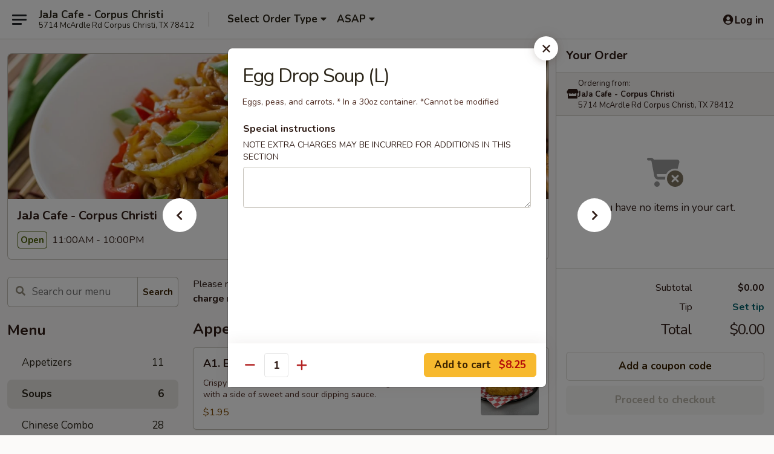

--- FILE ---
content_type: text/html; charset=UTF-8
request_url: https://www.jajacafecorpuschristi.com/order/main/soups/egg-drop-soup-large-32-oz
body_size: 34810
content:
<!DOCTYPE html>

<html class="no-js css-scroll" lang="en">
	<head>
		<meta charset="utf-8" />
		<meta http-equiv="X-UA-Compatible" content="IE=edge,chrome=1" />

				<title>JaJa Cafe - Corpus Christi | Egg Drop Soup (L) | Soups</title>
		<meta name="description" content="Order online for takeout: Egg Drop Soup (L) from JaJa Cafe - Corpus Christi. Serving the best Chinese in Corpus Christi, TX. - Eggs, peas, and carrots. 
* In a 30oz container.
*Cannot be modified" />		<meta name="keywords" content="jaja cafe, jaja cafe corpus christi, jaja cafe menu, corpus christi chinese takeout, corpus christi chinese food, corpus christi chinese restaurants, chinese takeout, best chinese food in corpus christi, chinese restaurants in corpus christi, chinese restaurants near me, chinese food near me" />		<meta name="viewport" content="width=device-width, initial-scale=1.0">

		<meta property="og:type" content="website">
		<meta property="og:title" content="JaJa Cafe - Corpus Christi | Egg Drop Soup (L) | Soups">
		<meta property="og:description" content="Order online for takeout: Egg Drop Soup (L) from JaJa Cafe - Corpus Christi. Serving the best Chinese in Corpus Christi, TX. - Eggs, peas, and carrots. 
* In a 30oz container.
*Cannot be modified">

		<meta name="twitter:card" content="summary_large_image">
		<meta name="twitter:title" content="JaJa Cafe - Corpus Christi | Egg Drop Soup (L) | Soups">
		<meta name="twitter:description" content="Order online for takeout: Egg Drop Soup (L) from JaJa Cafe - Corpus Christi. Serving the best Chinese in Corpus Christi, TX. - Eggs, peas, and carrots. 
* In a 30oz container.
*Cannot be modified">
					<meta property="og:image" content="https://imagedelivery.net/9lr8zq_Jvl7h6OFWqEi9IA/ef032a42-0980-4bde-c03d-014d09ea0e00/public" />
			<meta name="twitter:image" content="https://imagedelivery.net/9lr8zq_Jvl7h6OFWqEi9IA/ef032a42-0980-4bde-c03d-014d09ea0e00/public" />
		
		<meta name="apple-mobile-web-app-status-bar-style" content="black">
		<meta name="mobile-web-app-capable" content="yes">
					<link rel="canonical" href="https://www.jajacafecorpuschristi.com/order/main/soups/egg-drop-soup-large-32-oz"/>
						<link rel="shortcut icon" href="https://imagedelivery.net/9lr8zq_Jvl7h6OFWqEi9IA/6ef75829-0a61-4e65-663c-dfc13b63da00/public" type="image/png" />
			
		<link type="text/css" rel="stylesheet" href="/min/g=css4.0&amp;1768421684" />
		<link rel="stylesheet" href="//ajax.googleapis.com/ajax/libs/jqueryui/1.10.1/themes/base/minified/jquery-ui.min.css" />
		<link href='//fonts.googleapis.com/css?family=Open+Sans:400italic,400,700' rel='stylesheet' type='text/css' />
		<script src="https://kit.fontawesome.com/a4edb6363d.js" crossorigin="anonymous"></script>

		<style>
								.home_hero, .menu_hero{ background-image: url(https://imagedelivery.net/9lr8zq_Jvl7h6OFWqEi9IA/65af224e-0c0a-4675-084b-c2b2d2028000/public); }
					@media
					(-webkit-min-device-pixel-ratio: 1.25),
					(min-resolution: 120dpi){
						/* Retina header*/
						.home_hero, .menu_hero{ background-image: url(https://imagedelivery.net/9lr8zq_Jvl7h6OFWqEi9IA/c420bc6f-5a0c-4227-6e12-dac0ff17cf00/public); }
					}
															/*body{  } */

					
		</style>

		
		<script type="text/javascript">
			var UrlTag = "jajacafe";
			var template = 'defaultv4';
			var formname = 'ordering3';
			var menulink = 'https://www.jajacafecorpuschristi.com/order/main';
			var checkoutlink = 'https://www.jajacafecorpuschristi.com/checkout';
		</script>
		<script>
			/* http://writing.colin-gourlay.com/safely-using-ready-before-including-jquery/ */
			(function(w,d,u){w.readyQ=[];w.bindReadyQ=[];function p(x,y){if(x=="ready"){w.bindReadyQ.push(y);}else{w.readyQ.push(x);}};var a={ready:p,bind:p};w.$=w.jQuery=function(f){if(f===d||f===u){return a}else{p(f)}}})(window,document)
		</script>

		<script type="application/ld+json">{
    "@context": "http://schema.org",
    "@type": "Menu",
    "url": "https://www.jajacafecorpuschristi.com/order/main",
    "mainEntityOfPage": "https://www.jajacafecorpuschristi.com/order/main",
    "inLanguage": "English",
    "name": "Main",
    "description": "Please note: requests for additional items or special preparation may incur an <b>extra charge</b> not calculated on your online order.",
    "hasMenuSection": [
        {
            "@type": "MenuSection",
            "url": "https://www.jajacafecorpuschristi.com/order/main/soups",
            "name": "Soups",
            "hasMenuItem": [
                {
                    "@type": "MenuItem",
                    "name": "Egg Drop Soup (L)",
                    "url": "https://www.jajacafecorpuschristi.com/order/main/soups/egg-drop-soup-large-32-oz",
                    "description": "Eggs, peas, and carrots. \n* In a 30oz container.\n*Cannot be modified"
                }
            ]
        }
    ]
}</script>
<!-- Google Tag Manager -->
<script>
	window.dataLayer = window.dataLayer || [];
	let data = {
		account: 'jajacafe',
		context: 'direct',
		templateVersion: 4,
		rid: 66	}
		dataLayer.push(data);
	(function(w,d,s,l,i){w[l]=w[l]||[];w[l].push({'gtm.start':
		new Date().getTime(),event:'gtm.js'});var f=d.getElementsByTagName(s)[0],
		j=d.createElement(s),dl=l!='dataLayer'?'&l='+l:'';j.async=true;j.src=
		'https://www.googletagmanager.com/gtm.js?id='+i+dl;f.parentNode.insertBefore(j,f);
		})(window,document,'script','dataLayer','GTM-K9P93M');

	function gtag() { dataLayer.push(arguments); }
</script>

			<script async src="https://www.googletagmanager.com/gtag/js?id=G-KMJ4MW56K6"></script>
	
	<script>
		
		gtag('js', new Date());

		
					gtag('config', "G-KMJ4MW56K6");
			</script>
		<link href="https://fonts.googleapis.com/css?family=Open+Sans:400,600,700|Nunito:400,700" rel="stylesheet" />
	</head>

	<body
		data-event-on:customer_registered="window.location.reload()"
		data-event-on:customer_logged_in="window.location.reload()"
		data-event-on:customer_logged_out="window.location.reload()"
	>
		<a class="skip-to-content-link" href="#main">Skip to content</a>
				<!-- Google Tag Manager (noscript) -->
		<noscript><iframe src="https://www.googletagmanager.com/ns.html?id=GTM-K9P93M" height="0" width="0" style="display:none;visibility:hidden"></iframe></noscript>
		<!-- End Google Tag Manager (noscript) -->
						<!-- wrapper starts -->
		<div class="wrapper">
			<div style="grid-area: header-announcements">
				<div id="upgradeBrowserBanner" class="alert alert-warning mb-0 rounded-0 py-4" style="display:none;">
	<div class="alert-icon"><i class="fas fa-warning" aria-hidden="true"></i></div>
	<div>
		<strong>We're sorry, but the Web browser you are using is not supported.</strong> <br/> Please upgrade your browser or try a different one to use this Website. Supported browsers include:<br/>
		<ul class="list-unstyled">
			<li class="mt-2"><a href="https://www.google.com/chrome" target="_blank" rel="noopener noreferrer" class="simple-link"><i class="fab fa-chrome"></i> Chrome</a></li>
			<li class="mt-2"><a href="https://www.mozilla.com/firefox/upgrade.html" target="_blank" rel="noopener noreferrer" class="simple-link"><i class="fab fa-firefox"></i> Firefox</a></li>
			<li class="mt-2"><a href="https://www.microsoft.com/en-us/windows/microsoft-edge" target="_blank" rel="noopener noreferrer" class="simple-link"><i class="fab fa-edge"></i> Edge</a></li>
			<li class="mt-2"><a href="http://www.apple.com/safari/" target="_blank" rel="noopener noreferrer" class="simple-link"><i class="fab fa-safari"></i> Safari</a></li>
		</ul>
	</div>
</div>
<script>
	var ua = navigator.userAgent;
	var match = ua.match(/Firefox\/([0-9]+)\./);
	var firefoxVersion = match ? parseInt(match[1]) : 1000;
	var match = ua.match(/Chrome\/([0-9]+)\./);
	var chromeVersion = match ? parseInt(match[1]) : 1000;
	var isIE = ua.indexOf('MSIE') > -1 || ua.indexOf('Trident') > -1;
	var upgradeBrowserBanner = document.getElementById('upgradeBrowserBanner');
	var isMatchesSupported = typeof(upgradeBrowserBanner.matches)!="undefined";
	var isEntriesSupported = typeof(Object.entries)!="undefined";
	//Safari version is verified with isEntriesSupported
	if (isIE || !isMatchesSupported || !isEntriesSupported || firefoxVersion <= 46 || chromeVersion <= 53) {
		upgradeBrowserBanner.style.display = 'flex';
	}
</script>				
				<!-- get closed sign if applicable. -->
				
				
							</div>

						<div class="headerAndWtype" style="grid-area: header">
				<!-- Header Starts -->
				<header class="header">
										<div class="d-flex flex-column align-items-start flex-md-row align-items-md-center">
												<div class="logo_name_alt flex-shrink-0 d-flex align-items-center align-self-stretch pe-6 pe-md-0">
							
	<button
		type="button"
		class="eds_button btn btn-outline eds_button--shape-default eds_menu_button"
		data-bs-toggle="offcanvas" data-bs-target="#side-menu" aria-controls="side-menu" aria-label="Main menu"	><span aria-hidden="true"></span> <span aria-hidden="true"></span> <span aria-hidden="true"></span></button>

	
							<div class="d-flex flex-column align-items-center mx-auto align-items-md-start mx-md-0">
								<a
									class="eds-display-text-title-xs text-truncate title-container"
									href="https://www.jajacafecorpuschristi.com"
								>
									JaJa Cafe - Corpus Christi								</a>

																	<span class="eds-copy-text-s-regular text-center text-md-start address-container" title="5714 McArdle Rd Corpus Christi, TX 78412">
										5714 McArdle Rd Corpus Christi, TX 78412									</span>
															</div>
						</div>

																			<div class="eds-display-text-title-s d-none d-md-block border-start mx-4" style="width: 0">&nbsp;</div>

							<div class="header_order_options d-flex align-items-center  w-100 p-2p5 p-md-0">
																<div class="what">
									<button
	type="button"
	class="border-0 bg-transparent text-start"
	data-bs-toggle="modal"
	data-bs-target="#modal-order-options"
	aria-expanded="false"
	style="min-height: 44px"
>
	<div class="d-flex align-items-baseline gap-2">
		<div class="otype-name-label eds-copy-text-l-bold text-truncate" style="flex: 1" data-order-type-label>
			Select Order Type		</div>

		<i class="fa fa-fw fa-caret-down"></i>
	</div>

	<div
		class="otype-picker-label otype-address-label eds-interface-text-m-regular text-truncate hidden"
	>
			</div>
</button>

<script>
	$(function() {
		var $autoCompleteInputs = $('[data-autocomplete-address]');
		if ($autoCompleteInputs && $autoCompleteInputs.length) {
			$autoCompleteInputs.each(function() {
				let $input = $(this);
				let $deliveryAddressContainer = $input.parents('.deliveryAddressContainer').first();
				$input.autocomplete({
					source   : addressAC,
					minLength: 3,
					delay    : 300,
					select   : function(event, ui) {
						$.getJSON('/' + UrlTag + '/?form=addresslookup', {
							id: ui.item.id,
						}, function(data) {
							let location = data
							if (location.address.street.endsWith('Trl')) {
								location.address.street = location.address.street.replace('Trl', 'Trail')
							}
							let autoCompleteSuccess = $input.data('autocomplete-success');
							if (autoCompleteSuccess) {
								let autoCompleteSuccessFunction = window[autoCompleteSuccess];
								if (typeof autoCompleteSuccessFunction == "function") {
									autoCompleteSuccessFunction(location);
								}
							}

							let address = location.address

							$('#add-address-city, [data-autocompleted-city]').val(address.city)
							$('#add-address-state, [data-autocompleted-state]').val(address.stateCode)
							$('#add-address-zip, [data-autocompleted-zip]').val(address.postalCode)
							$('#add-address-latitude, [data-autocompleted-latitude]').val(location.position.lat)
							$('#add-address-longitude, [data-autocompleted-longitude]').val(location.position.lng)
							let streetAddress = (address.houseNumber || '') + ' ' + (address.street || '');
							$('#street-address-1, [data-autocompleted-street-address]').val(streetAddress)
							validateAddress($deliveryAddressContainer);
						})
					},
				})
				$input.attr('autocomplete', 'street-address')
			});
		}

		// autocomplete using Address autocomplete
		// jquery autocomplete needs 2 fields: title and value
		// id holds the LocationId which can be used at a later stage to get the coordinate of the selected choice
		function addressAC(query, callback) {
			//we don't actually want to search until they've entered the street number and at least one character
			words = query.term.trim().split(' ')
			if (words.length < 2) {
				return false
			}

			$.getJSON('/' + UrlTag + '/?form=addresssuggest', { q: query.term }, function(data) {
				var addresses = data.items
				addresses = addresses.map(addr => {
					if ((addr.address.label || '').endsWith('Trl')) {
						addr.address.label = addr.address.label.replace('Trl', 'Trail')
					}
					let streetAddress = (addr.address.label || '')
					return {
						label: streetAddress,
						value: streetAddress,
						id   : addr.id,
					}
				})

				return callback(addresses)
			})
		}

				$('[data-address-from-current-loc]').on('click', function(e) {
			let $streetAddressContainer = $(this).parents('.street-address-container').first();
			let $deliveryAddressContainer = $(this).parents('.deliveryAddressContainer').first();
			e.preventDefault();
			if(navigator.geolocation) {
				navigator.geolocation.getCurrentPosition(position => {
					$.getJSON('/' + UrlTag + '/?form=addresssuggest', {
						at: position.coords.latitude + "," + position.coords.longitude
					}, function(data) {
						let location = data.items[0];
						let address = location.address
						$streetAddressContainer.find('.input-street-address').val((address.houseNumber ? address.houseNumber : '') + ' ' + (address.street ? address.street : ''));
						$('#add-address-city').val(address.city ? address.city : '');
						$('#add-address-state').val(address.state ? address.state : '');
						$('#add-address-zip').val(address.postalCode ? address.postalCode : '');
						$('#add-address-latitude').val(location.position.lat ? location.position.lat : '');
						$('#add-address-longitude').val(location.position.lng ? location.position.lng : '');
						validateAddress($deliveryAddressContainer, 0);
					});
				});
			} else {
				alert("Geolocation is not supported by this browser!");
			}
		});
	});

	function autoCompleteSuccess(location)
	{
		if (location && location.address) {
			let address = location.address

			let streetAddress = (address.houseNumber || '') + ' ' + (address.street || '');
			$.ajax({
				url: '/' + UrlTag + '/?form=saveformfields',
				data: {
					'param_full~address_s_n_255': streetAddress + ', ' + address.city + ', ' + address.state,
					'param_street~address_s_n_255': streetAddress,
					'param_city_s_n_90': address.city,
					'param_state_s_n_2': address.state,
					'param_zip~code_z_n_10': address.postalCode,
				}
			});
		}
	}
</script>
								</div>

																									<div class="when showcheck_parent">
																				<div class="ordertimetypes ">
	<button
		type="button"
		class="border-0 bg-transparent text-start loadable-content"
		data-bs-toggle="modal"
		data-bs-target="#modal-order-time"
		aria-expanded="false"
		style="min-height: 44px"
		data-change-label-to-later-date
	>
		<div class="d-flex align-items-baseline gap-2">
			<div class="eds-copy-text-l-bold text-truncate flex-fill" data-otype-time-day>
								ASAP			</div>

			<i class="fa fa-fw fa-caret-down"></i>
		</div>

		<div
			class="otype-picker-label otype-picker-time eds-interface-text-m-regular text-truncate hidden"
			data-otype-time
		>
			Later		</div>
	</button>
</div>
									</div>
															</div>
						
												<div class="position-absolute top-0 end-0 pe-2 py-2p5">
							
	<div id="login-status" >
					
	<button
		type="button"
		class="eds_button btn btn-outline eds_button--shape-default px-2 text-nowrap"
		aria-label="Log in" style="color: currentColor" data-bs-toggle="modal" data-bs-target="#login-modal"	><i
		class="eds_icon fa fa-lg fa-fw fa-user-circle d-block d-lg-none"
		style="font-family: &quot;Font Awesome 5 Pro&quot;; "	></i>

	 <div class="d-none d-lg-flex align-items-baseline gap-2">
	<i
		class="eds_icon fa fa-fw fa-user-circle"
		style="font-family: &quot;Font Awesome 5 Pro&quot;; "	></i>

	<div class="profile-container text-truncate">Log in</div></div></button>

				</div>

							</div>
					</div>

															
	<aside		data-eds-id="696afed05ef52"
		class="eds_side_menu offcanvas offcanvas-start text-dark "
		tabindex="-1"
				id="side-menu" data-event-on:menu_selected="this.dispatchEvent(new CustomEvent('eds.hide'))" data-event-on:category_selected="this.dispatchEvent(new CustomEvent('eds.hide'))"	>
		
		<div class="eds_side_menu-body offcanvas-body d-flex flex-column p-0 css-scroll">
										<div
					class="eds_side_menu-close position-absolute top-0 end-0 pt-3 pe-3 "
					style="z-index: 1"
				>
					
	<button
		type="button"
		class="eds_button btn btn-outline-secondary eds_button--shape-circle"
		data-bs-dismiss="offcanvas" data-bs-target="[data-eds-id=&quot;696afed05ef52&quot;]" aria-label="Close"	><i
		class="eds_icon fa fa-fw fa-close"
		style="font-family: &quot;Font Awesome 5 Pro&quot;; "	></i></button>

					</div>
			
			<div class="restaurant-info border-bottom border-light p-3">
							<p class="eds-display-text-title-xs mb-0 me-2 pe-4">JaJa Cafe - Corpus Christi</p>

			<div class="eds-copy-text-s-regular me-2 pe-4">
			5714 McArdle Rd Corpus Christi, TX 78412		</div>
						</div>

																	
	<div class="border-bottom border-light p-3">
		
		
			<details
				class="eds_list eds_list--border-none" open				data-menu-id="16203"
									data-event-on:document_ready="this.open = localStorage.getItem('menu-open-16203') !== 'false'"
										onclick="localStorage.setItem('menu-open-16203', !this.open)"
							>
									<summary class="eds-copy-text-l-regular list-unstyled rounded-3 mb-1 " tabindex="0">
						<h2 class="eds-display-text-title-m m-0 p-0">
															
	<i
		class="eds_icon fas fa-fw fa-chevron-right"
		style="font-family: &quot;Font Awesome 5 Pro&quot;; "	></i>

															Menu
						</h2>
					</summary>
										<div class="mb-3"></div>
				
																		
									<a
						class="eds_list-item eds-copy-text-l-regular list-unstyled rounded-3 mb-1 px-3 px-lg-4 py-2p5 d-flex "
						data-event-on:category_pinned="(category) => $(this).toggleClass('active', category.id === '210112')"
						href="https://www.jajacafecorpuschristi.com/order/main/appetizers"
						onclick="if (!event.ctrlKey) {
							const currentMenuIsActive = true || $(this).closest('details').find('summary').hasClass('active');
							if (currentMenuIsActive) {
								app.event.emit('category_selected', { id: '210112' });
							} else {
								app.event.emit('menu_selected', { menu_id: '16203', menu_description: &quot;Please note: requests for additional items or special preparation may incur an &lt;b&gt;extra charge&lt;\/b&gt; not calculated on your online order.&quot;, category_id: '210112' });
							}
															return false;
													}"
					>
						Appetizers													<span class="ms-auto">11</span>
											</a>
									<a
						class="eds_list-item eds-copy-text-l-regular list-unstyled rounded-3 mb-1 px-3 px-lg-4 py-2p5 d-flex active"
						data-event-on:category_pinned="(category) => $(this).toggleClass('active', category.id === '274094')"
						href="https://www.jajacafecorpuschristi.com/order/main/soups"
						onclick="if (!event.ctrlKey) {
							const currentMenuIsActive = true || $(this).closest('details').find('summary').hasClass('active');
							if (currentMenuIsActive) {
								app.event.emit('category_selected', { id: '274094' });
							} else {
								app.event.emit('menu_selected', { menu_id: '16203', menu_description: &quot;Please note: requests for additional items or special preparation may incur an &lt;b&gt;extra charge&lt;\/b&gt; not calculated on your online order.&quot;, category_id: '274094' });
							}
															return false;
													}"
					>
						Soups													<span class="ms-auto">6</span>
											</a>
									<a
						class="eds_list-item eds-copy-text-l-regular list-unstyled rounded-3 mb-1 px-3 px-lg-4 py-2p5 d-flex "
						data-event-on:category_pinned="(category) => $(this).toggleClass('active', category.id === '210113')"
						href="https://www.jajacafecorpuschristi.com/order/main/chinese-combo"
						onclick="if (!event.ctrlKey) {
							const currentMenuIsActive = true || $(this).closest('details').find('summary').hasClass('active');
							if (currentMenuIsActive) {
								app.event.emit('category_selected', { id: '210113' });
							} else {
								app.event.emit('menu_selected', { menu_id: '16203', menu_description: &quot;Please note: requests for additional items or special preparation may incur an &lt;b&gt;extra charge&lt;\/b&gt; not calculated on your online order.&quot;, category_id: '210113' });
							}
															return false;
													}"
					>
						Chinese Combo													<span class="ms-auto">28</span>
											</a>
									<a
						class="eds_list-item eds-copy-text-l-regular list-unstyled rounded-3 mb-1 px-3 px-lg-4 py-2p5 d-flex "
						data-event-on:category_pinned="(category) => $(this).toggleClass('active', category.id === '210114')"
						href="https://www.jajacafecorpuschristi.com/order/main/fried-rice"
						onclick="if (!event.ctrlKey) {
							const currentMenuIsActive = true || $(this).closest('details').find('summary').hasClass('active');
							if (currentMenuIsActive) {
								app.event.emit('category_selected', { id: '210114' });
							} else {
								app.event.emit('menu_selected', { menu_id: '16203', menu_description: &quot;Please note: requests for additional items or special preparation may incur an &lt;b&gt;extra charge&lt;\/b&gt; not calculated on your online order.&quot;, category_id: '210114' });
							}
															return false;
													}"
					>
						Fried Rice													<span class="ms-auto">10</span>
											</a>
									<a
						class="eds_list-item eds-copy-text-l-regular list-unstyled rounded-3 mb-1 px-3 px-lg-4 py-2p5 d-flex "
						data-event-on:category_pinned="(category) => $(this).toggleClass('active', category.id === '210116')"
						href="https://www.jajacafecorpuschristi.com/order/main/authentic-chinese"
						onclick="if (!event.ctrlKey) {
							const currentMenuIsActive = true || $(this).closest('details').find('summary').hasClass('active');
							if (currentMenuIsActive) {
								app.event.emit('category_selected', { id: '210116' });
							} else {
								app.event.emit('menu_selected', { menu_id: '16203', menu_description: &quot;Please note: requests for additional items or special preparation may incur an &lt;b&gt;extra charge&lt;\/b&gt; not calculated on your online order.&quot;, category_id: '210116' });
							}
															return false;
													}"
					>
						Authentic Chinese													<span class="ms-auto">18</span>
											</a>
									<a
						class="eds_list-item eds-copy-text-l-regular list-unstyled rounded-3 mb-1 px-3 px-lg-4 py-2p5 d-flex "
						data-event-on:category_pinned="(category) => $(this).toggleClass('active', category.id === '210117')"
						href="https://www.jajacafecorpuschristi.com/order/main/gourmet-noodle"
						onclick="if (!event.ctrlKey) {
							const currentMenuIsActive = true || $(this).closest('details').find('summary').hasClass('active');
							if (currentMenuIsActive) {
								app.event.emit('category_selected', { id: '210117' });
							} else {
								app.event.emit('menu_selected', { menu_id: '16203', menu_description: &quot;Please note: requests for additional items or special preparation may incur an &lt;b&gt;extra charge&lt;\/b&gt; not calculated on your online order.&quot;, category_id: '210117' });
							}
															return false;
													}"
					>
						Gourmet Noodle													<span class="ms-auto">7</span>
											</a>
									<a
						class="eds_list-item eds-copy-text-l-regular list-unstyled rounded-3 mb-1 px-3 px-lg-4 py-2p5 d-flex "
						data-event-on:category_pinned="(category) => $(this).toggleClass('active', category.id === '210118')"
						href="https://www.jajacafecorpuschristi.com/order/main/gourmet-noodle-with-gravy"
						onclick="if (!event.ctrlKey) {
							const currentMenuIsActive = true || $(this).closest('details').find('summary').hasClass('active');
							if (currentMenuIsActive) {
								app.event.emit('category_selected', { id: '210118' });
							} else {
								app.event.emit('menu_selected', { menu_id: '16203', menu_description: &quot;Please note: requests for additional items or special preparation may incur an &lt;b&gt;extra charge&lt;\/b&gt; not calculated on your online order.&quot;, category_id: '210118' });
							}
															return false;
													}"
					>
						Gourmet Noodle with Gravy													<span class="ms-auto">2</span>
											</a>
									<a
						class="eds_list-item eds-copy-text-l-regular list-unstyled rounded-3 mb-1 px-3 px-lg-4 py-2p5 d-flex "
						data-event-on:category_pinned="(category) => $(this).toggleClass('active', category.id === '274122')"
						href="https://www.jajacafecorpuschristi.com/order/main/singapore-noodle-curry"
						onclick="if (!event.ctrlKey) {
							const currentMenuIsActive = true || $(this).closest('details').find('summary').hasClass('active');
							if (currentMenuIsActive) {
								app.event.emit('category_selected', { id: '274122' });
							} else {
								app.event.emit('menu_selected', { menu_id: '16203', menu_description: &quot;Please note: requests for additional items or special preparation may incur an &lt;b&gt;extra charge&lt;\/b&gt; not calculated on your online order.&quot;, category_id: '274122' });
							}
															return false;
													}"
					>
						Singapore Noodle Curry													<span class="ms-auto">5</span>
											</a>
									<a
						class="eds_list-item eds-copy-text-l-regular list-unstyled rounded-3 mb-1 px-3 px-lg-4 py-2p5 d-flex "
						data-event-on:category_pinned="(category) => $(this).toggleClass('active', category.id === '210119')"
						href="https://www.jajacafecorpuschristi.com/order/main/lo-mein-stir-fry"
						onclick="if (!event.ctrlKey) {
							const currentMenuIsActive = true || $(this).closest('details').find('summary').hasClass('active');
							if (currentMenuIsActive) {
								app.event.emit('category_selected', { id: '210119' });
							} else {
								app.event.emit('menu_selected', { menu_id: '16203', menu_description: &quot;Please note: requests for additional items or special preparation may incur an &lt;b&gt;extra charge&lt;\/b&gt; not calculated on your online order.&quot;, category_id: '210119' });
							}
															return false;
													}"
					>
						Lo Mein Stir - Fry													<span class="ms-auto">5</span>
											</a>
									<a
						class="eds_list-item eds-copy-text-l-regular list-unstyled rounded-3 mb-1 px-3 px-lg-4 py-2p5 d-flex "
						data-event-on:category_pinned="(category) => $(this).toggleClass('active', category.id === '210115')"
						href="https://www.jajacafecorpuschristi.com/order/main/rice-bowl"
						onclick="if (!event.ctrlKey) {
							const currentMenuIsActive = true || $(this).closest('details').find('summary').hasClass('active');
							if (currentMenuIsActive) {
								app.event.emit('category_selected', { id: '210115' });
							} else {
								app.event.emit('menu_selected', { menu_id: '16203', menu_description: &quot;Please note: requests for additional items or special preparation may incur an &lt;b&gt;extra charge&lt;\/b&gt; not calculated on your online order.&quot;, category_id: '210115' });
							}
															return false;
													}"
					>
						Rice Bowl													<span class="ms-auto">4</span>
											</a>
									<a
						class="eds_list-item eds-copy-text-l-regular list-unstyled rounded-3 mb-1 px-3 px-lg-4 py-2p5 d-flex "
						data-event-on:category_pinned="(category) => $(this).toggleClass('active', category.id === '218744')"
						href="https://www.jajacafecorpuschristi.com/order/main/vegetarian"
						onclick="if (!event.ctrlKey) {
							const currentMenuIsActive = true || $(this).closest('details').find('summary').hasClass('active');
							if (currentMenuIsActive) {
								app.event.emit('category_selected', { id: '218744' });
							} else {
								app.event.emit('menu_selected', { menu_id: '16203', menu_description: &quot;Please note: requests for additional items or special preparation may incur an &lt;b&gt;extra charge&lt;\/b&gt; not calculated on your online order.&quot;, category_id: '218744' });
							}
															return false;
													}"
					>
						Vegetarian													<span class="ms-auto">10</span>
											</a>
									<a
						class="eds_list-item eds-copy-text-l-regular list-unstyled rounded-3 mb-1 px-3 px-lg-4 py-2p5 d-flex "
						data-event-on:category_pinned="(category) => $(this).toggleClass('active', category.id === '218745')"
						href="https://www.jajacafecorpuschristi.com/order/main/side-orders"
						onclick="if (!event.ctrlKey) {
							const currentMenuIsActive = true || $(this).closest('details').find('summary').hasClass('active');
							if (currentMenuIsActive) {
								app.event.emit('category_selected', { id: '218745' });
							} else {
								app.event.emit('menu_selected', { menu_id: '16203', menu_description: &quot;Please note: requests for additional items or special preparation may incur an &lt;b&gt;extra charge&lt;\/b&gt; not calculated on your online order.&quot;, category_id: '218745' });
							}
															return false;
													}"
					>
						Side Orders													<span class="ms-auto">4</span>
											</a>
									<a
						class="eds_list-item eds-copy-text-l-regular list-unstyled rounded-3 mb-1 px-3 px-lg-4 py-2p5 d-flex "
						data-event-on:category_pinned="(category) => $(this).toggleClass('active', category.id === '210120')"
						href="https://www.jajacafecorpuschristi.com/order/main/beverages"
						onclick="if (!event.ctrlKey) {
							const currentMenuIsActive = true || $(this).closest('details').find('summary').hasClass('active');
							if (currentMenuIsActive) {
								app.event.emit('category_selected', { id: '210120' });
							} else {
								app.event.emit('menu_selected', { menu_id: '16203', menu_description: &quot;Please note: requests for additional items or special preparation may incur an &lt;b&gt;extra charge&lt;\/b&gt; not calculated on your online order.&quot;, category_id: '210120' });
							}
															return false;
													}"
					>
						Beverages													<span class="ms-auto">5</span>
											</a>
							</details>
		
			</div>

						
																	<nav>
							<ul class="eds_list eds_list--border-none border-bottom">
	<li class="eds_list-item">
		<a class="d-block p-3 " href="https://www.jajacafecorpuschristi.com">
			Home		</a>
	</li>

		
	
			<li class="eds_list-item">
			<a class="d-block p-3 " href="https://www.jajacafecorpuschristi.com/locationinfo">
				Location &amp; Hours			</a>
		</li>
	
	<li class="eds_list-item">
		<a class="d-block p-3 " href="https://www.jajacafecorpuschristi.com/contact">
			Contact
		</a>
	</li>
</ul>
						</nav>

												<div class="eds-copy-text-s-regular p-3 d-lg-none">
							
<ul class="list-unstyled d-flex gap-2">
						<li><a href="https://www.yelp.com/biz/jaja-cafe-corpus-christi" target="new" aria-label="Opens in new tab" title="Opens in new tab" class="icon" title="Yelp"><i class="fab fa-yelp"></i><span class="sr-only">Yelp</span></a></li>
									<li><a href="https://www.tripadvisor.com/Restaurant_Review-g60927-d17562984-Reviews-JaJa_Cafe-Corpus_Christi_Texas.html" target="new" aria-label="Opens in new tab" title="Opens in new tab" class="icon" title="TripAdvisor"><i class="fak fa-tripadvisor"></i><span class="sr-only">TripAdvisor</span></a></li>
				</ul>

<div><a href="http://chinesemenuonline.com">&copy; 2026 Online Ordering by Chinese Menu Online</a></div>
	<div>Discover the top-rated Chinese eateries in Corpus Christi on <a href="https://www.springroll.com" target="_blank" title="Opens in new tab" aria-label="Opens in new tab">Springroll</a></div>

<ul class="list-unstyled mb-0 pt-3">
	<li><a href="https://www.jajacafecorpuschristi.com/reportbug">Technical Support</a></li>
	<li><a href="https://www.jajacafecorpuschristi.com/privacy">Privacy Policy</a></li>
	<li><a href="https://www.jajacafecorpuschristi.com/tos">Terms of Service</a></li>
	<li><a href="https://www.jajacafecorpuschristi.com/accessibility">Accessibility</a></li>
</ul>

This site is protected by reCAPTCHA and the Google <a href="https://policies.google.com/privacy">Privacy Policy</a> and <a href="https://policies.google.com/terms">Terms of Service</a> apply.
						</div>		</div>

		<script>
		{
			const container = document.querySelector('[data-eds-id="696afed05ef52"]');

						['show', 'hide', 'toggle', 'dispose'].forEach((eventName) => {
				container.addEventListener(`eds.${eventName}`, (e) => {
					bootstrap.Offcanvas.getOrCreateInstance(container)[eventName](
						...(Array.isArray(e.detail) ? e.detail : [e.detail])
					);
				});
			});
		}
		</script>
	</aside>

					</header>
			</div>

										<div class="container p-0" style="grid-area: hero">
					<section class="hero">
												<div class="menu_hero backbgbox position-relative" role="img" aria-label="Image of food offered at the restaurant">
									<div class="logo">
		<a class="logo-image" href="https://www.jajacafecorpuschristi.com">
			<img
				src="https://imagedelivery.net/9lr8zq_Jvl7h6OFWqEi9IA/ef032a42-0980-4bde-c03d-014d09ea0e00/public"
				srcset="https://imagedelivery.net/9lr8zq_Jvl7h6OFWqEi9IA/ef032a42-0980-4bde-c03d-014d09ea0e00/public 1x, https://imagedelivery.net/9lr8zq_Jvl7h6OFWqEi9IA/ef032a42-0980-4bde-c03d-014d09ea0e00/public 2x"				alt="Home"
			/>
		</a>
	</div>
						</div>

													<div class="p-3">
								<div class="pb-1">
									<h1 role="heading" aria-level="2" class="eds-display-text-title-s m-0 p-0">JaJa Cafe - Corpus Christi</h1>
																	</div>

								<div class="d-sm-flex align-items-baseline">
																			<div class="mt-2">
											
	<span
		class="eds_label eds_label--variant-success eds-interface-text-m-bold me-1 text-nowrap"
			>
		Open	</span>

	11:00AM - 10:00PM										</div>
									
									<div class="d-flex gap-2 ms-sm-auto mt-2">
																					
					<a
				class="eds_button btn btn-outline-secondary btn-sm col text-nowrap"
				href="https://www.jajacafecorpuschristi.com/locationinfo?lid=13331"
							>
				
	<i
		class="eds_icon fa fa-fw fa-info-circle"
		style="font-family: &quot;Font Awesome 5 Pro&quot;; "	></i>

	 Store info			</a>
		
												
																					
		<a
			class="eds_button btn btn-outline-secondary btn-sm col d-lg-none text-nowrap"
			href="tel:(361) 929-5717"
					>
			
	<i
		class="eds_icon fa fa-fw fa-phone"
		style="font-family: &quot;Font Awesome 5 Pro&quot;; transform: scale(-1, 1); "	></i>

	 Call us		</a>

												
																			</div>
								</div>
							</div>
											</section>
				</div>
			
						
										<div
					class="fixed_submit d-lg-none hidden pwa-pb-md-down"
					data-event-on:cart_updated="({ items }) => $(this).toggleClass('hidden', !items)"
				>
					<div
						data-async-on-event="order_type_updated, cart_updated"
						data-async-action="https://www.jajacafecorpuschristi.com//ajax/?form=minimum_order_value_warning&component=add_more"
						data-async-method="get"
					>
											</div>

					<div class="p-3">
						<button class="btn btn-primary btn-lg w-100" onclick="app.event.emit('show_cart')">
							View cart							<span
								class="eds-interface-text-m-regular"
								data-event-on:cart_updated="({ items, subtotal }) => {
									$(this).text(`(${items} ${items === 1 ? 'item' : 'items'}, ${subtotal})`);
								}"
							>
								(0 items, $0.00)
							</span>
						</button>
					</div>
				</div>
			
									<!-- Header ends -->
<main class="main_content menucategory_page pb-5" id="main">
	<div class="container">
		
		<div class="row menu_wrapper menu_category_wrapper menu_wrapper--no-menu-tabs">
			<section class="col-xl-4 d-none d-xl-block">
				
				<div id="location-menu" data-event-on:menu_items_loaded="$(this).stickySidebar('updateSticky')">
					
		<form
			method="GET"
			role="search"
			action="https://www.jajacafecorpuschristi.com/search"
			class="d-none d-xl-block mb-4"			novalidate
			onsubmit="if (!this.checkValidity()) event.preventDefault()"
		>
			<div class="position-relative">
				
	<label
		data-eds-id="696afed0600bf"
		class="eds_formfield eds_formfield--size-large eds_formfield--variant-primary eds-copy-text-m-regular w-100"
		class="w-100"	>
		
		<div class="position-relative d-flex flex-column">
							<div class="eds_formfield-error eds-interface-text-m-bold" style="order: 1000"></div>
			
							<div class="eds_formfield-icon">
					<i
		class="eds_icon fa fa-fw fa-search"
		style="font-family: &quot;Font Awesome 5 Pro&quot;; "	></i>				</div>
										<input
					type="search"
					class="eds-copy-text-l-regular  "
										placeholder="Search our menu" name="search" autocomplete="off" spellcheck="false" value="" required aria-label="Search our menu" style="padding-right: 4.5rem; padding-left: 2.5rem;"				/>

				
							
			
	<i
		class="eds_icon fa fa-fw eds_formfield-validation"
		style="font-family: &quot;Font Awesome 5 Pro&quot;; "	></i>

	
					</div>

		
		<script>
		{
			const container = document.querySelector('[data-eds-id="696afed0600bf"]');
			const input = container.querySelector('input, textarea, select');
			const error = container.querySelector('.eds_formfield-error');

			
						input.addEventListener('eds.validation.reset', () => {
				input.removeAttribute('data-validation');
				input.setCustomValidity('');
				error.innerHTML = '';
			});

						input.addEventListener('eds.validation.hide', () => {
				input.removeAttribute('data-validation');
			});

						input.addEventListener('eds.validation.success', (e) => {
				input.setCustomValidity('');
				input.setAttribute('data-validation', '');
				error.innerHTML = '';
			});

						input.addEventListener('eds.validation.warning', (e) => {
				input.setCustomValidity('');
				input.setAttribute('data-validation', '');
				error.innerHTML = e.detail;
			});

						input.addEventListener('eds.validation.error', (e) => {
				input.setCustomValidity(e.detail);
				input.checkValidity(); 				input.setAttribute('data-validation', '');
			});

			input.addEventListener('invalid', (e) => {
				error.innerHTML = input.validationMessage;
			});

								}
		</script>
	</label>

	
				<div class="position-absolute top-0 end-0">
					
	<button
		type="submit"
		class="eds_button btn btn-outline-secondary btn-sm eds_button--shape-default align-self-baseline rounded-0 rounded-end px-2"
		style="height: 50px; --bs-border-radius: 6px"	>Search</button>

					</div>
			</div>
		</form>

												
	<div >
		
		
			<details
				class="eds_list eds_list--border-none" open				data-menu-id="16203"
							>
									<summary class="eds-copy-text-l-regular list-unstyled rounded-3 mb-1 pe-none" tabindex="0">
						<h2 class="eds-display-text-title-m m-0 p-0">
														Menu
						</h2>
					</summary>
										<div class="mb-3"></div>
				
																		
									<a
						class="eds_list-item eds-copy-text-l-regular list-unstyled rounded-3 mb-1 px-3 px-lg-4 py-2p5 d-flex "
						data-event-on:category_pinned="(category) => $(this).toggleClass('active', category.id === '210112')"
						href="https://www.jajacafecorpuschristi.com/order/main/appetizers"
						onclick="if (!event.ctrlKey) {
							const currentMenuIsActive = true || $(this).closest('details').find('summary').hasClass('active');
							if (currentMenuIsActive) {
								app.event.emit('category_selected', { id: '210112' });
							} else {
								app.event.emit('menu_selected', { menu_id: '16203', menu_description: &quot;Please note: requests for additional items or special preparation may incur an &lt;b&gt;extra charge&lt;\/b&gt; not calculated on your online order.&quot;, category_id: '210112' });
							}
															return false;
													}"
					>
						Appetizers													<span class="ms-auto">11</span>
											</a>
									<a
						class="eds_list-item eds-copy-text-l-regular list-unstyled rounded-3 mb-1 px-3 px-lg-4 py-2p5 d-flex active"
						data-event-on:category_pinned="(category) => $(this).toggleClass('active', category.id === '274094')"
						href="https://www.jajacafecorpuschristi.com/order/main/soups"
						onclick="if (!event.ctrlKey) {
							const currentMenuIsActive = true || $(this).closest('details').find('summary').hasClass('active');
							if (currentMenuIsActive) {
								app.event.emit('category_selected', { id: '274094' });
							} else {
								app.event.emit('menu_selected', { menu_id: '16203', menu_description: &quot;Please note: requests for additional items or special preparation may incur an &lt;b&gt;extra charge&lt;\/b&gt; not calculated on your online order.&quot;, category_id: '274094' });
							}
															return false;
													}"
					>
						Soups													<span class="ms-auto">6</span>
											</a>
									<a
						class="eds_list-item eds-copy-text-l-regular list-unstyled rounded-3 mb-1 px-3 px-lg-4 py-2p5 d-flex "
						data-event-on:category_pinned="(category) => $(this).toggleClass('active', category.id === '210113')"
						href="https://www.jajacafecorpuschristi.com/order/main/chinese-combo"
						onclick="if (!event.ctrlKey) {
							const currentMenuIsActive = true || $(this).closest('details').find('summary').hasClass('active');
							if (currentMenuIsActive) {
								app.event.emit('category_selected', { id: '210113' });
							} else {
								app.event.emit('menu_selected', { menu_id: '16203', menu_description: &quot;Please note: requests for additional items or special preparation may incur an &lt;b&gt;extra charge&lt;\/b&gt; not calculated on your online order.&quot;, category_id: '210113' });
							}
															return false;
													}"
					>
						Chinese Combo													<span class="ms-auto">28</span>
											</a>
									<a
						class="eds_list-item eds-copy-text-l-regular list-unstyled rounded-3 mb-1 px-3 px-lg-4 py-2p5 d-flex "
						data-event-on:category_pinned="(category) => $(this).toggleClass('active', category.id === '210114')"
						href="https://www.jajacafecorpuschristi.com/order/main/fried-rice"
						onclick="if (!event.ctrlKey) {
							const currentMenuIsActive = true || $(this).closest('details').find('summary').hasClass('active');
							if (currentMenuIsActive) {
								app.event.emit('category_selected', { id: '210114' });
							} else {
								app.event.emit('menu_selected', { menu_id: '16203', menu_description: &quot;Please note: requests for additional items or special preparation may incur an &lt;b&gt;extra charge&lt;\/b&gt; not calculated on your online order.&quot;, category_id: '210114' });
							}
															return false;
													}"
					>
						Fried Rice													<span class="ms-auto">10</span>
											</a>
									<a
						class="eds_list-item eds-copy-text-l-regular list-unstyled rounded-3 mb-1 px-3 px-lg-4 py-2p5 d-flex "
						data-event-on:category_pinned="(category) => $(this).toggleClass('active', category.id === '210116')"
						href="https://www.jajacafecorpuschristi.com/order/main/authentic-chinese"
						onclick="if (!event.ctrlKey) {
							const currentMenuIsActive = true || $(this).closest('details').find('summary').hasClass('active');
							if (currentMenuIsActive) {
								app.event.emit('category_selected', { id: '210116' });
							} else {
								app.event.emit('menu_selected', { menu_id: '16203', menu_description: &quot;Please note: requests for additional items or special preparation may incur an &lt;b&gt;extra charge&lt;\/b&gt; not calculated on your online order.&quot;, category_id: '210116' });
							}
															return false;
													}"
					>
						Authentic Chinese													<span class="ms-auto">18</span>
											</a>
									<a
						class="eds_list-item eds-copy-text-l-regular list-unstyled rounded-3 mb-1 px-3 px-lg-4 py-2p5 d-flex "
						data-event-on:category_pinned="(category) => $(this).toggleClass('active', category.id === '210117')"
						href="https://www.jajacafecorpuschristi.com/order/main/gourmet-noodle"
						onclick="if (!event.ctrlKey) {
							const currentMenuIsActive = true || $(this).closest('details').find('summary').hasClass('active');
							if (currentMenuIsActive) {
								app.event.emit('category_selected', { id: '210117' });
							} else {
								app.event.emit('menu_selected', { menu_id: '16203', menu_description: &quot;Please note: requests for additional items or special preparation may incur an &lt;b&gt;extra charge&lt;\/b&gt; not calculated on your online order.&quot;, category_id: '210117' });
							}
															return false;
													}"
					>
						Gourmet Noodle													<span class="ms-auto">7</span>
											</a>
									<a
						class="eds_list-item eds-copy-text-l-regular list-unstyled rounded-3 mb-1 px-3 px-lg-4 py-2p5 d-flex "
						data-event-on:category_pinned="(category) => $(this).toggleClass('active', category.id === '210118')"
						href="https://www.jajacafecorpuschristi.com/order/main/gourmet-noodle-with-gravy"
						onclick="if (!event.ctrlKey) {
							const currentMenuIsActive = true || $(this).closest('details').find('summary').hasClass('active');
							if (currentMenuIsActive) {
								app.event.emit('category_selected', { id: '210118' });
							} else {
								app.event.emit('menu_selected', { menu_id: '16203', menu_description: &quot;Please note: requests for additional items or special preparation may incur an &lt;b&gt;extra charge&lt;\/b&gt; not calculated on your online order.&quot;, category_id: '210118' });
							}
															return false;
													}"
					>
						Gourmet Noodle with Gravy													<span class="ms-auto">2</span>
											</a>
									<a
						class="eds_list-item eds-copy-text-l-regular list-unstyled rounded-3 mb-1 px-3 px-lg-4 py-2p5 d-flex "
						data-event-on:category_pinned="(category) => $(this).toggleClass('active', category.id === '274122')"
						href="https://www.jajacafecorpuschristi.com/order/main/singapore-noodle-curry"
						onclick="if (!event.ctrlKey) {
							const currentMenuIsActive = true || $(this).closest('details').find('summary').hasClass('active');
							if (currentMenuIsActive) {
								app.event.emit('category_selected', { id: '274122' });
							} else {
								app.event.emit('menu_selected', { menu_id: '16203', menu_description: &quot;Please note: requests for additional items or special preparation may incur an &lt;b&gt;extra charge&lt;\/b&gt; not calculated on your online order.&quot;, category_id: '274122' });
							}
															return false;
													}"
					>
						Singapore Noodle Curry													<span class="ms-auto">5</span>
											</a>
									<a
						class="eds_list-item eds-copy-text-l-regular list-unstyled rounded-3 mb-1 px-3 px-lg-4 py-2p5 d-flex "
						data-event-on:category_pinned="(category) => $(this).toggleClass('active', category.id === '210119')"
						href="https://www.jajacafecorpuschristi.com/order/main/lo-mein-stir-fry"
						onclick="if (!event.ctrlKey) {
							const currentMenuIsActive = true || $(this).closest('details').find('summary').hasClass('active');
							if (currentMenuIsActive) {
								app.event.emit('category_selected', { id: '210119' });
							} else {
								app.event.emit('menu_selected', { menu_id: '16203', menu_description: &quot;Please note: requests for additional items or special preparation may incur an &lt;b&gt;extra charge&lt;\/b&gt; not calculated on your online order.&quot;, category_id: '210119' });
							}
															return false;
													}"
					>
						Lo Mein Stir - Fry													<span class="ms-auto">5</span>
											</a>
									<a
						class="eds_list-item eds-copy-text-l-regular list-unstyled rounded-3 mb-1 px-3 px-lg-4 py-2p5 d-flex "
						data-event-on:category_pinned="(category) => $(this).toggleClass('active', category.id === '210115')"
						href="https://www.jajacafecorpuschristi.com/order/main/rice-bowl"
						onclick="if (!event.ctrlKey) {
							const currentMenuIsActive = true || $(this).closest('details').find('summary').hasClass('active');
							if (currentMenuIsActive) {
								app.event.emit('category_selected', { id: '210115' });
							} else {
								app.event.emit('menu_selected', { menu_id: '16203', menu_description: &quot;Please note: requests for additional items or special preparation may incur an &lt;b&gt;extra charge&lt;\/b&gt; not calculated on your online order.&quot;, category_id: '210115' });
							}
															return false;
													}"
					>
						Rice Bowl													<span class="ms-auto">4</span>
											</a>
									<a
						class="eds_list-item eds-copy-text-l-regular list-unstyled rounded-3 mb-1 px-3 px-lg-4 py-2p5 d-flex "
						data-event-on:category_pinned="(category) => $(this).toggleClass('active', category.id === '218744')"
						href="https://www.jajacafecorpuschristi.com/order/main/vegetarian"
						onclick="if (!event.ctrlKey) {
							const currentMenuIsActive = true || $(this).closest('details').find('summary').hasClass('active');
							if (currentMenuIsActive) {
								app.event.emit('category_selected', { id: '218744' });
							} else {
								app.event.emit('menu_selected', { menu_id: '16203', menu_description: &quot;Please note: requests for additional items or special preparation may incur an &lt;b&gt;extra charge&lt;\/b&gt; not calculated on your online order.&quot;, category_id: '218744' });
							}
															return false;
													}"
					>
						Vegetarian													<span class="ms-auto">10</span>
											</a>
									<a
						class="eds_list-item eds-copy-text-l-regular list-unstyled rounded-3 mb-1 px-3 px-lg-4 py-2p5 d-flex "
						data-event-on:category_pinned="(category) => $(this).toggleClass('active', category.id === '218745')"
						href="https://www.jajacafecorpuschristi.com/order/main/side-orders"
						onclick="if (!event.ctrlKey) {
							const currentMenuIsActive = true || $(this).closest('details').find('summary').hasClass('active');
							if (currentMenuIsActive) {
								app.event.emit('category_selected', { id: '218745' });
							} else {
								app.event.emit('menu_selected', { menu_id: '16203', menu_description: &quot;Please note: requests for additional items or special preparation may incur an &lt;b&gt;extra charge&lt;\/b&gt; not calculated on your online order.&quot;, category_id: '218745' });
							}
															return false;
													}"
					>
						Side Orders													<span class="ms-auto">4</span>
											</a>
									<a
						class="eds_list-item eds-copy-text-l-regular list-unstyled rounded-3 mb-1 px-3 px-lg-4 py-2p5 d-flex "
						data-event-on:category_pinned="(category) => $(this).toggleClass('active', category.id === '210120')"
						href="https://www.jajacafecorpuschristi.com/order/main/beverages"
						onclick="if (!event.ctrlKey) {
							const currentMenuIsActive = true || $(this).closest('details').find('summary').hasClass('active');
							if (currentMenuIsActive) {
								app.event.emit('category_selected', { id: '210120' });
							} else {
								app.event.emit('menu_selected', { menu_id: '16203', menu_description: &quot;Please note: requests for additional items or special preparation may incur an &lt;b&gt;extra charge&lt;\/b&gt; not calculated on your online order.&quot;, category_id: '210120' });
							}
															return false;
													}"
					>
						Beverages													<span class="ms-auto">5</span>
											</a>
							</details>
		
			</div>

					</div>
			</section>

			<div class="col-xl-8 menu_main" style="scroll-margin-top: calc(var(--eds-category-offset, 64) * 1px + 0.5rem)">
												<div class="tab-content" id="nav-tabContent">
					<div class="tab-pane fade show active" role="tabpanel">
						
						

						
						<div class="category-item d-xl-none mb-2p5 break-out">
							<div class="category-item_title d-flex">
								<button type="button" class="flex-fill border-0 bg-transparent p-0" data-bs-toggle="modal" data-bs-target="#category-modal">
									<p class="position-relative">
										
	<i
		class="eds_icon fas fa-sm fa-fw fa-signal-alt-3"
		style="font-family: &quot;Font Awesome 5 Pro&quot;; transform: translateY(-20%) rotate(90deg) scale(-1, 1); "	></i>

											<span
											data-event-on:category_pinned="(category) => {
												$(this).text(category.name);
												history.replaceState(null, '', category.url);
											}"
										>Soups</span>
									</p>
								</button>

																	
	<button
		type="button"
		class="eds_button btn btn-outline-secondary btn-sm eds_button--shape-default border-0 me-2p5 my-1"
		aria-label="Toggle search" onclick="app.event.emit('toggle_search', !$(this).hasClass('active'))" data-event-on:toggle_search="(showSearch) =&gt; $(this).toggleClass('active', showSearch)"	><i
		class="eds_icon fa fa-fw fa-search"
		style="font-family: &quot;Font Awesome 5 Pro&quot;; "	></i></button>

																</div>

							
		<form
			method="GET"
			role="search"
			action="https://www.jajacafecorpuschristi.com/search"
			class="px-3 py-2p5 hidden" data-event-on:toggle_search="(showSearch) =&gt; {
									$(this).toggle(showSearch);
									if (showSearch) {
										$(this).find('input').trigger('focus');
									}
								}"			novalidate
			onsubmit="if (!this.checkValidity()) event.preventDefault()"
		>
			<div class="position-relative">
				
	<label
		data-eds-id="696afed063378"
		class="eds_formfield eds_formfield--size-large eds_formfield--variant-primary eds-copy-text-m-regular w-100"
		class="w-100"	>
		
		<div class="position-relative d-flex flex-column">
							<div class="eds_formfield-error eds-interface-text-m-bold" style="order: 1000"></div>
			
							<div class="eds_formfield-icon">
					<i
		class="eds_icon fa fa-fw fa-search"
		style="font-family: &quot;Font Awesome 5 Pro&quot;; "	></i>				</div>
										<input
					type="search"
					class="eds-copy-text-l-regular  "
										placeholder="Search our menu" name="search" autocomplete="off" spellcheck="false" value="" required aria-label="Search our menu" style="padding-right: 4.5rem; padding-left: 2.5rem;"				/>

				
							
			
	<i
		class="eds_icon fa fa-fw eds_formfield-validation"
		style="font-family: &quot;Font Awesome 5 Pro&quot;; "	></i>

	
					</div>

		
		<script>
		{
			const container = document.querySelector('[data-eds-id="696afed063378"]');
			const input = container.querySelector('input, textarea, select');
			const error = container.querySelector('.eds_formfield-error');

			
						input.addEventListener('eds.validation.reset', () => {
				input.removeAttribute('data-validation');
				input.setCustomValidity('');
				error.innerHTML = '';
			});

						input.addEventListener('eds.validation.hide', () => {
				input.removeAttribute('data-validation');
			});

						input.addEventListener('eds.validation.success', (e) => {
				input.setCustomValidity('');
				input.setAttribute('data-validation', '');
				error.innerHTML = '';
			});

						input.addEventListener('eds.validation.warning', (e) => {
				input.setCustomValidity('');
				input.setAttribute('data-validation', '');
				error.innerHTML = e.detail;
			});

						input.addEventListener('eds.validation.error', (e) => {
				input.setCustomValidity(e.detail);
				input.checkValidity(); 				input.setAttribute('data-validation', '');
			});

			input.addEventListener('invalid', (e) => {
				error.innerHTML = input.validationMessage;
			});

								}
		</script>
	</label>

	
				<div class="position-absolute top-0 end-0">
					
	<button
		type="submit"
		class="eds_button btn btn-outline-secondary btn-sm eds_button--shape-default align-self-baseline rounded-0 rounded-end px-2"
		style="height: 50px; --bs-border-radius: 6px"	>Search</button>

					</div>
			</div>
		</form>

								</div>

						<div class="mb-4"
							data-event-on:menu_selected="(menu) => {
								const hasDescription = menu.menu_description && menu.menu_description.trim() !== '';
								$(this).html(menu.menu_description || '').toggle(hasDescription);
							}"
							style="">Please note: requests for additional items or special preparation may incur an <b>extra charge</b> not calculated on your online order.						</div>

						<div
							data-async-on-event="menu_selected"
							data-async-block="this"
							data-async-method="get"
							data-async-action="https://www.jajacafecorpuschristi.com/ajax/?form=menu_items"
							data-async-then="({ data }) => {
								app.event.emit('menu_items_loaded');
								if (data.category_id != null) {
									app.event.emit('category_selected', { id: data.category_id });
								}
							}"
						>
										<div
				data-category-id="210112"
				data-category-name="Appetizers"
				data-category-url="https://www.jajacafecorpuschristi.com/order/main/appetizers"
				data-category-menu-id="16203"
				style="scroll-margin-top: calc(var(--eds-category-offset, 64) * 1px + 0.5rem)"
				class="mb-4 pb-1"
			>
				<h2
					class="eds-display-text-title-m"
					data-event-on:category_selected="(category) => category.id === '210112' && app.nextTick(() => this.scrollIntoView({ behavior: Math.abs(this.getBoundingClientRect().top) > 2 * window.innerHeight ? 'instant' : 'auto' }))"
					style="scroll-margin-top: calc(var(--eds-category-offset, 64) * 1px + 0.5rem)"
				>Appetizers</h2>

				
				<div class="menucat_list mt-3">
					<ul role="menu">
						
	<li
		class="
			menuItem_2064739								"
			>
		<a
			href="https://www.jajacafecorpuschristi.com/order/main/appetizers/a1-egg-roll-1"
			role="button"
			data-bs-toggle="modal"
			data-bs-target="#add_menu_item"
			data-load-menu-item="2064739"
			data-category-id="210112"
			data-change-url-on-click="https://www.jajacafecorpuschristi.com/order/main/appetizers/a1-egg-roll-1"
			data-change-url-group="menuitem"
			data-parent-url="https://www.jajacafecorpuschristi.com/order/main/appetizers"
		>
			<span class="sr-only">A1. Egg Roll (1)</span>
		</a>

		<div class="content">
			<h3>A1. Egg Roll (1) </h3>
			<p>Crispy fried chicken roll filled with seasoned vegetables and served with a side of sweet and sour dipping sauce.</p>
			<span class="menuitempreview_pricevalue">$1.95</span> 		</div>

					<figure role="none"><img src="https://imagedelivery.net/9lr8zq_Jvl7h6OFWqEi9IA/b0e43cab-2db3-4ed6-4212-fdcd3829d800/public" alt="A1. Egg Roll (1)"></figure>
			</li>

	<li
		class="
			menuItem_2132094								"
			>
		<a
			href="https://www.jajacafecorpuschristi.com/order/main/appetizers/a2-vegetable-spring-roll-2"
			role="button"
			data-bs-toggle="modal"
			data-bs-target="#add_menu_item"
			data-load-menu-item="2132094"
			data-category-id="210112"
			data-change-url-on-click="https://www.jajacafecorpuschristi.com/order/main/appetizers/a2-vegetable-spring-roll-2"
			data-change-url-group="menuitem"
			data-parent-url="https://www.jajacafecorpuschristi.com/order/main/appetizers"
		>
			<span class="sr-only">A2. Vegetable Spring Roll (2)</span>
		</a>

		<div class="content">
			<h3>A2. Vegetable Spring Roll (2) </h3>
			<p>Crispy fried rolls filled with mixed vegetables, served with a side of dipping sauce.</p>
			<span class="menuitempreview_pricevalue">$2.95</span> 		</div>

					<figure role="none"><img src="https://imagedelivery.net/9lr8zq_Jvl7h6OFWqEi9IA/2e86b794-1b84-4f5b-368c-97687b4a9100/public" alt="A2. Vegetable Spring Roll (2)"></figure>
			</li>

	<li
		class="
			menuItem_2064740								"
			>
		<a
			href="https://www.jajacafecorpuschristi.com/order/main/appetizers/a2-crab-rangoon-6"
			role="button"
			data-bs-toggle="modal"
			data-bs-target="#add_menu_item"
			data-load-menu-item="2064740"
			data-category-id="210112"
			data-change-url-on-click="https://www.jajacafecorpuschristi.com/order/main/appetizers/a2-crab-rangoon-6"
			data-change-url-group="menuitem"
			data-parent-url="https://www.jajacafecorpuschristi.com/order/main/appetizers"
		>
			<span class="sr-only">A3. Crab Rangoon (6)</span>
		</a>

		<div class="content">
			<h3>A3. Crab Rangoon (6) </h3>
			<p>Golden-fried wontons filled with a creamy crab and cheese mixture, served with a side of sweet and sour sauce.</p>
			<span class="menuitempreview_pricevalue">$8.95</span> 		</div>

					<figure role="none"><img src="https://imagedelivery.net/9lr8zq_Jvl7h6OFWqEi9IA/6c744e20-8036-4020-8cde-cc0fb77b2e00/public" alt="A3. Crab Rangoon (6)"></figure>
			</li>

	<li
		class="
			menuItem_2064743								"
			>
		<a
			href="https://www.jajacafecorpuschristi.com/order/main/appetizers/a4-scallion-pancake-with-beef"
			role="button"
			data-bs-toggle="modal"
			data-bs-target="#add_menu_item"
			data-load-menu-item="2064743"
			data-category-id="210112"
			data-change-url-on-click="https://www.jajacafecorpuschristi.com/order/main/appetizers/a4-scallion-pancake-with-beef"
			data-change-url-group="menuitem"
			data-parent-url="https://www.jajacafecorpuschristi.com/order/main/appetizers"
		>
			<span class="sr-only">A4. Shrimp Tempura (6)</span>
		</a>

		<div class="content">
			<h3>A4. Shrimp Tempura (6) </h3>
			<p>Crispy battered shrimp, deep-fried to golden perfection, served with a side of sweet chilli dipping sauce.</p>
			<span class="menuitempreview_pricevalue">$9.95</span> 		</div>

					<figure role="none"><img src="https://imagedelivery.net/9lr8zq_Jvl7h6OFWqEi9IA/d77b6d07-4d1c-4cc2-8cfd-b97df3895100/public" alt="A4. Shrimp Tempura (6)"></figure>
			</li>

	<li
		class="
			menuItem_2064744								"
			>
		<a
			href="https://www.jajacafecorpuschristi.com/order/main/appetizers/a5-dumplings-10"
			role="button"
			data-bs-toggle="modal"
			data-bs-target="#add_menu_item"
			data-load-menu-item="2064744"
			data-category-id="210112"
			data-change-url-on-click="https://www.jajacafecorpuschristi.com/order/main/appetizers/a5-dumplings-10"
			data-change-url-group="menuitem"
			data-parent-url="https://www.jajacafecorpuschristi.com/order/main/appetizers"
		>
			<span class="sr-only">A5. Dumplings (12)</span>
		</a>

		<div class="content">
			<h3>A5. Dumplings (12) </h3>
			<p>Pork dumplings.</p>
			<span class="menuitempreview_pricevalue">$10.95</span> 		</div>

					<figure role="none"><img src="https://imagedelivery.net/9lr8zq_Jvl7h6OFWqEi9IA/559a8c01-ba0e-4c0c-ee87-669cad77f700/public" alt="A5. Dumplings (12)"></figure>
			</li>

	<li
		class="
			menuItem_2064745								"
			>
		<a
			href="https://www.jajacafecorpuschristi.com/order/main/appetizers/a6-hand-made-dumplings-10"
			role="button"
			data-bs-toggle="modal"
			data-bs-target="#add_menu_item"
			data-load-menu-item="2064745"
			data-category-id="210112"
			data-change-url-on-click="https://www.jajacafecorpuschristi.com/order/main/appetizers/a6-hand-made-dumplings-10"
			data-change-url-group="menuitem"
			data-parent-url="https://www.jajacafecorpuschristi.com/order/main/appetizers"
		>
			<span class="sr-only">A6. Handmade Dumpling (12)</span>
		</a>

		<div class="content">
			<h3>A6. Handmade Dumpling (12) </h3>
			<p>Pork Dumpling.</p>
			<span class="menuitempreview_pricevalue">$11.95</span> 		</div>

					<figure role="none"><img src="https://imagedelivery.net/9lr8zq_Jvl7h6OFWqEi9IA/0a296918-b695-4f25-1de3-4259f0477300/public" alt="A6. Handmade Dumpling (12)"></figure>
			</li>

	<li
		class="
			menuItem_2064741								"
			>
		<a
			href="https://www.jajacafecorpuschristi.com/order/main/appetizers/a3-scallion-pancake"
			role="button"
			data-bs-toggle="modal"
			data-bs-target="#add_menu_item"
			data-load-menu-item="2064741"
			data-category-id="210112"
			data-change-url-on-click="https://www.jajacafecorpuschristi.com/order/main/appetizers/a3-scallion-pancake"
			data-change-url-group="menuitem"
			data-parent-url="https://www.jajacafecorpuschristi.com/order/main/appetizers"
		>
			<span class="sr-only">A7. Scallion Beef Pancake</span>
		</a>

		<div class="content">
			<h3>A7. Scallion Beef Pancake </h3>
			<p>Crispy pancake filled with tender beef and scallions, served atop fresh greens.</p>
			<span class="menuitempreview_pricevalue">$10.95</span> 		</div>

					<figure role="none"><img src="https://imagedelivery.net/9lr8zq_Jvl7h6OFWqEi9IA/c2a3e17c-bb17-46bd-c63e-ea73ec441c00/public" alt="A7. Scallion Beef Pancake"></figure>
			</li>

	<li
		class="
			menuItem_2132080								"
			>
		<a
			href="https://www.jajacafecorpuschristi.com/order/main/appetizers/a8-garlic-wing-6"
			role="button"
			data-bs-toggle="modal"
			data-bs-target="#add_menu_item"
			data-load-menu-item="2132080"
			data-category-id="210112"
			data-change-url-on-click="https://www.jajacafecorpuschristi.com/order/main/appetizers/a8-garlic-wing-6"
			data-change-url-group="menuitem"
			data-parent-url="https://www.jajacafecorpuschristi.com/order/main/appetizers"
		>
			<span class="sr-only">A8. Garlic Wings (6)</span>
		</a>

		<div class="content">
			<h3>A8. Garlic Wings (6) </h3>
			<p>Battered and fried wings marinated in garlic.</p>
			<span class="menuitempreview_pricevalue">$10.95</span> 		</div>

					<figure role="none"><img src="https://imagedelivery.net/9lr8zq_Jvl7h6OFWqEi9IA/e6d2d163-5951-4cad-acf4-1aad0096d700/public" alt="A8. Garlic Wings (6)"></figure>
			</li>

	<li
		class="
			menuItem_2132084								"
			>
		<a
			href="https://www.jajacafecorpuschristi.com/order/main/appetizers/a9-kids-ss-chicken-12"
			role="button"
			data-bs-toggle="modal"
			data-bs-target="#add_menu_item"
			data-load-menu-item="2132084"
			data-category-id="210112"
			data-change-url-on-click="https://www.jajacafecorpuschristi.com/order/main/appetizers/a9-kids-ss-chicken-12"
			data-change-url-group="menuitem"
			data-parent-url="https://www.jajacafecorpuschristi.com/order/main/appetizers"
		>
			<span class="sr-only">A9. Kid's S&S Chicken</span>
		</a>

		<div class="content">
			<h3>A9. Kid's S&S Chicken </h3>
			<p>White meat chicken battered and fried with your choice of fried or steamed, served with a side of sweet and sour sauce.</p>
			<span class="menuitempreview_pricevalue">$7.95</span> 		</div>

					<figure role="none"><img src="https://imagedelivery.net/9lr8zq_Jvl7h6OFWqEi9IA/cfa9d326-e7bf-410e-5542-fb74869c6b00/public" alt="A9. Kid's S&S Chicken"></figure>
			</li>

	<li
		class="
			menuItem_2132090								"
			>
		<a
			href="https://www.jajacafecorpuschristi.com/order/main/appetizers/a11-crispy-squid-ring-12"
			role="button"
			data-bs-toggle="modal"
			data-bs-target="#add_menu_item"
			data-load-menu-item="2132090"
			data-category-id="210112"
			data-change-url-on-click="https://www.jajacafecorpuschristi.com/order/main/appetizers/a11-crispy-squid-ring-12"
			data-change-url-group="menuitem"
			data-parent-url="https://www.jajacafecorpuschristi.com/order/main/appetizers"
		>
			<span class="sr-only">A10. Crispy Squid Rings (12)</span>
		</a>

		<div class="content">
			<h3>A10. Crispy Squid Rings (12) </h3>
			<p>Golden-brown battered squid rings, crispy and tender, served with a side of ketchup dipping sauce.</p>
			<span class="menuitempreview_pricevalue">$9.95</span> 		</div>

					<figure role="none"><img src="https://imagedelivery.net/9lr8zq_Jvl7h6OFWqEi9IA/ba88dc47-3a1e-40d9-1437-29dc754e2d00/public" alt="A10. Crispy Squid Rings (12)"></figure>
			</li>

	<li
		class="
			menuItem_2064747								"
			>
		<a
			href="https://www.jajacafecorpuschristi.com/order/main/appetizers/a8-shanghai-wonton-12"
			role="button"
			data-bs-toggle="modal"
			data-bs-target="#add_menu_item"
			data-load-menu-item="2064747"
			data-category-id="210112"
			data-change-url-on-click="https://www.jajacafecorpuschristi.com/order/main/appetizers/a8-shanghai-wonton-12"
			data-change-url-group="menuitem"
			data-parent-url="https://www.jajacafecorpuschristi.com/order/main/appetizers"
		>
			<span class="sr-only">A11. Sesame Ball (6)</span>
		</a>

		<div class="content">
			<h3>A11. Sesame Ball (6) </h3>
			<p>Fried sesame balls with a red bean filling.</p>
			<span class="menuitempreview_pricevalue">$7.95</span> 		</div>

					<figure role="none"><img src="https://imagedelivery.net/9lr8zq_Jvl7h6OFWqEi9IA/8255d643-352f-4db5-0cf8-938304d51000/public" alt="A11. Sesame Ball (6)"></figure>
			</li>
					</ul>
				</div>

									<div class="cart_upsell mb-2p5"></div>
							</div>
					<div
				data-category-id="274094"
				data-category-name="Soups"
				data-category-url="https://www.jajacafecorpuschristi.com/order/main/soups"
				data-category-menu-id="16203"
				style="scroll-margin-top: calc(var(--eds-category-offset, 64) * 1px + 0.5rem)"
				class="mb-4 pb-1"
			>
				<h2
					class="eds-display-text-title-m"
					data-event-on:category_selected="(category) => category.id === '274094' && app.nextTick(() => this.scrollIntoView({ behavior: Math.abs(this.getBoundingClientRect().top) > 2 * window.innerHeight ? 'instant' : 'auto' }))"
					style="scroll-margin-top: calc(var(--eds-category-offset, 64) * 1px + 0.5rem)"
				>Soups</h2>

				
				<div class="menucat_list mt-3">
					<ul role="menu">
						
	<li
		class="
			menuItem_2064752								"
			>
		<a
			href="https://www.jajacafecorpuschristi.com/order/main/soups/a12-egg-drop-soup"
			role="button"
			data-bs-toggle="modal"
			data-bs-target="#add_menu_item"
			data-load-menu-item="2064752"
			data-category-id="274094"
			data-change-url-on-click="https://www.jajacafecorpuschristi.com/order/main/soups/a12-egg-drop-soup"
			data-change-url-group="menuitem"
			data-parent-url="https://www.jajacafecorpuschristi.com/order/main/soups"
		>
			<span class="sr-only">A12. Egg Drop Soup (S)</span>
		</a>

		<div class="content">
			<h3>A12. Egg Drop Soup (S) </h3>
			<p>Eggs, peas, and carrots. 
* In a 12oz container.
*Cannot be modified</p>
			<span class="menuitempreview_pricevalue">$3.95</span> 		</div>

					<figure role="none"><img src="https://imagedelivery.net/9lr8zq_Jvl7h6OFWqEi9IA/d6b1ad91-e4fa-4593-a6e2-c63aa2739200/public" alt="A12. Egg Drop Soup (S)"></figure>
			</li>

	<li
		class="
			menuItem_2669930								"
			>
		<a
			href="https://www.jajacafecorpuschristi.com/order/main/soups/egg-drop-soup-large-32-oz"
			role="button"
			data-bs-toggle="modal"
			data-bs-target="#add_menu_item"
			data-load-menu-item="2669930"
			data-category-id="274094"
			data-change-url-on-click="https://www.jajacafecorpuschristi.com/order/main/soups/egg-drop-soup-large-32-oz"
			data-change-url-group="menuitem"
			data-parent-url="https://www.jajacafecorpuschristi.com/order/main/soups"
		>
			<span class="sr-only">Egg Drop Soup (L)</span>
		</a>

		<div class="content">
			<h3>Egg Drop Soup (L) </h3>
			<p>Eggs, peas, and carrots. 
* In a 30oz container.
*Cannot be modified</p>
			<span class="menuitempreview_pricevalue">$8.25</span> 		</div>

			</li>

	<li
		class="
			menuItem_2064754								"
			>
		<a
			href="https://www.jajacafecorpuschristi.com/order/main/soups/a13-hot-sour-soup"
			role="button"
			data-bs-toggle="modal"
			data-bs-target="#add_menu_item"
			data-load-menu-item="2064754"
			data-category-id="274094"
			data-change-url-on-click="https://www.jajacafecorpuschristi.com/order/main/soups/a13-hot-sour-soup"
			data-change-url-group="menuitem"
			data-parent-url="https://www.jajacafecorpuschristi.com/order/main/soups"
		>
			<span class="sr-only">A13. Hot & Sour Soup (S)</span>
		</a>

		<div class="content">
			<h3>A13. Hot & Sour Soup (S) <em class="ticon hot" aria-hidden="true"></em></h3>
			<p>Eggs, carrots, black fungus mushrooms, American mushrooms, bamboo shoots, cabbage, and tofu.
* In a 12 oz container.
* Cannot be modified.</p>
			<span class="menuitempreview_pricevalue">$3.95</span> 		</div>

					<figure role="none"><img src="https://imagedelivery.net/9lr8zq_Jvl7h6OFWqEi9IA/4fb52aba-d19e-49eb-cb9f-308730da6a00/public" alt="A13. Hot & Sour Soup (S)"></figure>
			</li>

	<li
		class="
			menuItem_2669931								"
			>
		<a
			href="https://www.jajacafecorpuschristi.com/order/main/soups/hot-sour-soup-32oz"
			role="button"
			data-bs-toggle="modal"
			data-bs-target="#add_menu_item"
			data-load-menu-item="2669931"
			data-category-id="274094"
			data-change-url-on-click="https://www.jajacafecorpuschristi.com/order/main/soups/hot-sour-soup-32oz"
			data-change-url-group="menuitem"
			data-parent-url="https://www.jajacafecorpuschristi.com/order/main/soups"
		>
			<span class="sr-only">Hot & Sour Soup (L)</span>
		</a>

		<div class="content">
			<h3>Hot & Sour Soup (L) </h3>
			<p>Tofu, mushrooms, cabbage, carrots.
* In a 30oz container.
* Cannot be modified.</p>
			<span class="menuitempreview_pricevalue">$8.25</span> 		</div>

			</li>

	<li
		class="
			menuItem_2064751								"
			>
		<a
			href="https://www.jajacafecorpuschristi.com/order/main/soups/a14-shanghai-wonton-soup"
			role="button"
			data-bs-toggle="modal"
			data-bs-target="#add_menu_item"
			data-load-menu-item="2064751"
			data-category-id="274094"
			data-change-url-on-click="https://www.jajacafecorpuschristi.com/order/main/soups/a14-shanghai-wonton-soup"
			data-change-url-group="menuitem"
			data-parent-url="https://www.jajacafecorpuschristi.com/order/main/soups"
		>
			<span class="sr-only">A14. Shanghai Wonton Soup (L)</span>
		</a>

		<div class="content">
			<h3>A14. Shanghai Wonton Soup (L) </h3>
			<p>12-piece pork wonton, green onion, and dry onions.
* In a 30oz container.</p>
			<span class="menuitempreview_pricevalue">$10.95</span> 		</div>

					<figure role="none"><img src="https://imagedelivery.net/9lr8zq_Jvl7h6OFWqEi9IA/211b4616-3949-4634-fc73-db700cf4ba00/public" alt="A14. Shanghai Wonton Soup (L)"></figure>
			</li>

	<li
		class="
			menuItem_2132086								"
			>
		<a
			href="https://www.jajacafecorpuschristi.com/order/main/soups/a15-war-wonton-soup"
			role="button"
			data-bs-toggle="modal"
			data-bs-target="#add_menu_item"
			data-load-menu-item="2132086"
			data-category-id="274094"
			data-change-url-on-click="https://www.jajacafecorpuschristi.com/order/main/soups/a15-war-wonton-soup"
			data-change-url-group="menuitem"
			data-parent-url="https://www.jajacafecorpuschristi.com/order/main/soups"
		>
			<span class="sr-only">A15. War Wonton Soup (L)</span>
		</a>

		<div class="content">
			<h3>A15. War Wonton Soup (L) </h3>
			<p>8-piece pork wonton, shrimp, and chicken, served with mixed veggies (broccoli, carrots, zucchini, mushrooms, baby corn, white onions, and green onions).
* In a 30oz container.</p>
			<span class="menuitempreview_pricevalue">$11.95</span> 		</div>

					<figure role="none"><img src="https://imagedelivery.net/9lr8zq_Jvl7h6OFWqEi9IA/d2d8e74e-9e63-44b6-9d64-0485d7dc9f00/public" alt="A15. War Wonton Soup (L)"></figure>
			</li>
					</ul>
				</div>

									<div class="cart_upsell mb-2p5"></div>
							</div>
					<div
				data-category-id="210113"
				data-category-name="Chinese Combo"
				data-category-url="https://www.jajacafecorpuschristi.com/order/main/chinese-combo"
				data-category-menu-id="16203"
				style="scroll-margin-top: calc(var(--eds-category-offset, 64) * 1px + 0.5rem)"
				class="mb-4 pb-1"
			>
				<h2
					class="eds-display-text-title-m"
					data-event-on:category_selected="(category) => category.id === '210113' && app.nextTick(() => this.scrollIntoView({ behavior: Math.abs(this.getBoundingClientRect().top) > 2 * window.innerHeight ? 'instant' : 'auto' }))"
					style="scroll-margin-top: calc(var(--eds-category-offset, 64) * 1px + 0.5rem)"
				>Chinese Combo</h2>

									<p class="desc mb-0">with Rice & Egg Roll or Soup</p>
				
				<div class="menucat_list mt-3">
					<ul role="menu">
						
	<li
		class="
			menuItem_2132233								"
			>
		<a
			href="https://www.jajacafecorpuschristi.com/order/main/chinese-combo/c1-general-tsos-chicken"
			role="button"
			data-bs-toggle="modal"
			data-bs-target="#add_menu_item"
			data-load-menu-item="2132233"
			data-category-id="210113"
			data-change-url-on-click="https://www.jajacafecorpuschristi.com/order/main/chinese-combo/c1-general-tsos-chicken"
			data-change-url-group="menuitem"
			data-parent-url="https://www.jajacafecorpuschristi.com/order/main/chinese-combo"
		>
			<span class="sr-only">C1. General Tso's Chicken</span>
		</a>

		<div class="content">
			<h3>C1. General Tso's Chicken <em class="ticon hot" aria-hidden="true"></em></h3>
			<p>Battered and fried dark meat chicken with a sweet, spicy red glaze sauce, garnished with a few pieces of broccoli.</p>
			<span class="menuitempreview_pricevalue">$12.95</span> 		</div>

					<figure role="none"><img src="https://imagedelivery.net/9lr8zq_Jvl7h6OFWqEi9IA/1b326696-39e7-45c5-786b-fe812d25e500/public" alt="C1. General Tso's Chicken"></figure>
			</li>

	<li
		class="
			menuItem_2132237								"
			>
		<a
			href="https://www.jajacafecorpuschristi.com/order/main/chinese-combo/c3-sesame-chicken"
			role="button"
			data-bs-toggle="modal"
			data-bs-target="#add_menu_item"
			data-load-menu-item="2132237"
			data-category-id="210113"
			data-change-url-on-click="https://www.jajacafecorpuschristi.com/order/main/chinese-combo/c3-sesame-chicken"
			data-change-url-group="menuitem"
			data-parent-url="https://www.jajacafecorpuschristi.com/order/main/chinese-combo"
		>
			<span class="sr-only">C2. Sesame Chicken</span>
		</a>

		<div class="content">
			<h3>C2. Sesame Chicken </h3>
			<p>Battered and fried dark meat chicken with a sweet glaze sauce, topped with sesame seeds, and garnished with a few pieces of broccoli.</p>
			<span class="menuitempreview_pricevalue">$12.95</span> 		</div>

					<figure role="none"><img src="https://imagedelivery.net/9lr8zq_Jvl7h6OFWqEi9IA/0e12e4e3-56c9-40aa-7b7e-52835fe6b800/public" alt="C2. Sesame Chicken"></figure>
			</li>

	<li
		class="
			menuItem_2132238								"
			>
		<a
			href="https://www.jajacafecorpuschristi.com/order/main/chinese-combo/c4-sweet-sour-chicken"
			role="button"
			data-bs-toggle="modal"
			data-bs-target="#add_menu_item"
			data-load-menu-item="2132238"
			data-category-id="210113"
			data-change-url-on-click="https://www.jajacafecorpuschristi.com/order/main/chinese-combo/c4-sweet-sour-chicken"
			data-change-url-group="menuitem"
			data-parent-url="https://www.jajacafecorpuschristi.com/order/main/chinese-combo"
		>
			<span class="sr-only">C3. Sweet & Sour Chicken</span>
		</a>

		<div class="content">
			<h3>C3. Sweet & Sour Chicken </h3>
			<p>Battered and fried white meat chicken with sweet and sour sauce on the side.</p>
			<span class="menuitempreview_pricevalue">$12.95</span> 		</div>

					<figure role="none"><img src="https://imagedelivery.net/9lr8zq_Jvl7h6OFWqEi9IA/6d613764-6a46-4116-3e22-49b9e629b600/public" alt="C3. Sweet & Sour Chicken"></figure>
			</li>

	<li
		class="
			menuItem_2132245								"
			>
		<a
			href="https://www.jajacafecorpuschristi.com/order/main/chinese-combo/c9-kung-pao-chicken"
			role="button"
			data-bs-toggle="modal"
			data-bs-target="#add_menu_item"
			data-load-menu-item="2132245"
			data-category-id="210113"
			data-change-url-on-click="https://www.jajacafecorpuschristi.com/order/main/chinese-combo/c9-kung-pao-chicken"
			data-change-url-group="menuitem"
			data-parent-url="https://www.jajacafecorpuschristi.com/order/main/chinese-combo"
		>
			<span class="sr-only">C4. Kung Pao Chicken</span>
		</a>

		<div class="content">
			<h3>C4. Kung Pao Chicken <em class="ticon hot" aria-hidden="true"></em></h3>
			<p>Dark meat chicken in a spicy brown sauce with carrots, celery & peanuts.</p>
			<span class="menuitempreview_pricevalue">$12.95</span> 		</div>

					<figure role="none"><img src="https://imagedelivery.net/9lr8zq_Jvl7h6OFWqEi9IA/2c570958-9833-4fa4-0186-055ba9a31800/public" alt="C4. Kung Pao Chicken"></figure>
			</li>

	<li
		class="
			menuItem_2132243								"
			>
		<a
			href="https://www.jajacafecorpuschristi.com/order/main/chinese-combo/c8-curry-chicken"
			role="button"
			data-bs-toggle="modal"
			data-bs-target="#add_menu_item"
			data-load-menu-item="2132243"
			data-category-id="210113"
			data-change-url-on-click="https://www.jajacafecorpuschristi.com/order/main/chinese-combo/c8-curry-chicken"
			data-change-url-group="menuitem"
			data-parent-url="https://www.jajacafecorpuschristi.com/order/main/chinese-combo"
		>
			<span class="sr-only">C5. Curry Chicken</span>
		</a>

		<div class="content">
			<h3>C5. Curry Chicken <em class="ticon hot" aria-hidden="true"></em></h3>
			<p>White meat chicken with spicy yellow coconut curry sauce,
Mixed veggies-Broccoli, carrots, baby corn, mushrooms, zucchini, onions, and cabbage.

(Curry is a spice itself, so it cannot be non-spicy.)</p>
			<span class="menuitempreview_pricevalue">$12.95</span> 		</div>

					<figure role="none"><img src="https://imagedelivery.net/9lr8zq_Jvl7h6OFWqEi9IA/1c7ce96e-5918-46d8-e0b5-fe2ae9582000/public" alt="C5. Curry Chicken"></figure>
			</li>

	<li
		class="
			menuItem_2132235								"
			>
		<a
			href="https://www.jajacafecorpuschristi.com/order/main/chinese-combo/c2-orange-chicken"
			role="button"
			data-bs-toggle="modal"
			data-bs-target="#add_menu_item"
			data-load-menu-item="2132235"
			data-category-id="210113"
			data-change-url-on-click="https://www.jajacafecorpuschristi.com/order/main/chinese-combo/c2-orange-chicken"
			data-change-url-group="menuitem"
			data-parent-url="https://www.jajacafecorpuschristi.com/order/main/chinese-combo"
		>
			<span class="sr-only">C6. Lemon Chicken</span>
		</a>

		<div class="content">
			<h3>C6. Lemon Chicken </h3>
			<p>White meat chicken battered and fried with a few pieces of broccoli as a garnish & lemon sauce on the side.</p>
			<span class="menuitempreview_pricevalue">$13.95</span> 		</div>

					<figure role="none"><img src="https://imagedelivery.net/9lr8zq_Jvl7h6OFWqEi9IA/3a82bc93-b9a6-407e-7541-6621d4fea200/public" alt="C6. Lemon Chicken"></figure>
			</li>

	<li
		class="
			menuItem_2132239								"
			>
		<a
			href="https://www.jajacafecorpuschristi.com/order/main/chinese-combo/c5-almond-chicken"
			role="button"
			data-bs-toggle="modal"
			data-bs-target="#add_menu_item"
			data-load-menu-item="2132239"
			data-category-id="210113"
			data-change-url-on-click="https://www.jajacafecorpuschristi.com/order/main/chinese-combo/c5-almond-chicken"
			data-change-url-group="menuitem"
			data-parent-url="https://www.jajacafecorpuschristi.com/order/main/chinese-combo"
		>
			<span class="sr-only">C7. Teriyaki Chicken</span>
		</a>

		<div class="content">
			<h3>C7. Teriyaki Chicken </h3>
			<p>Chicken with a sweet teriyaki glaze sauce on a bed of lettuce & carrots, garnished with a few pieces of broccoli with a sprinkle of sesame seeds on top.</p>
			<span class="menuitempreview_pricevalue">$13.95</span> 		</div>

					<figure role="none"><img src="https://imagedelivery.net/9lr8zq_Jvl7h6OFWqEi9IA/6f76dbb5-bb58-4d13-33cd-95504f26e200/public" alt="C7. Teriyaki Chicken"></figure>
			</li>

	<li
		class="
			menuItem_2132261								"
			>
		<a
			href="https://www.jajacafecorpuschristi.com/order/main/chinese-combo/c18-happy-family"
			role="button"
			data-bs-toggle="modal"
			data-bs-target="#add_menu_item"
			data-load-menu-item="2132261"
			data-category-id="210113"
			data-change-url-on-click="https://www.jajacafecorpuschristi.com/order/main/chinese-combo/c18-happy-family"
			data-change-url-group="menuitem"
			data-parent-url="https://www.jajacafecorpuschristi.com/order/main/chinese-combo"
		>
			<span class="sr-only">C8. Happy Family</span>
		</a>

		<div class="content">
			<h3>C8. Happy Family </h3>
			<p>Beef, white meat chicken, and shrimp in a brown sauce. Mixed Vegetables-(Broccoli, carrots, baby corn, mushrooms, zucchini, white onion, and cabbage)</p>
			<span class="menuitempreview_pricevalue">$15.95</span> 		</div>

					<figure role="none"><img src="https://imagedelivery.net/9lr8zq_Jvl7h6OFWqEi9IA/921bde0f-b31a-4414-dd37-961ac1a08a00/public" alt="C8. Happy Family"></figure>
			</li>

	<li
		class="
			menuItem_2696480								"
			>
		<a
			href="https://www.jajacafecorpuschristi.com/order/main/chinese-combo/c9-hunan-delight"
			role="button"
			data-bs-toggle="modal"
			data-bs-target="#add_menu_item"
			data-load-menu-item="2696480"
			data-category-id="210113"
			data-change-url-on-click="https://www.jajacafecorpuschristi.com/order/main/chinese-combo/c9-hunan-delight"
			data-change-url-group="menuitem"
			data-parent-url="https://www.jajacafecorpuschristi.com/order/main/chinese-combo"
		>
			<span class="sr-only">C9. Hunan Delight</span>
		</a>

		<div class="content">
			<h3>C9. Hunan Delight <em class="ticon hot" aria-hidden="true"></em></h3>
			<p>Beef, white meat chicken, and shrimp in a spicy black bean brown sauce. Mixed Vegetables-(Broccoli, carrots, baby corn, mushrooms, zucchini, white onion, cabbage, red and green bell pepper)</p>
			<span class="menuitempreview_pricevalue">$15.95</span> 		</div>

					<figure role="none"><img src="https://imagedelivery.net/9lr8zq_Jvl7h6OFWqEi9IA/47c6b572-c954-48b9-4a7a-4dd5835e1400/public" alt="C9. Hunan Delight"></figure>
			</li>

	<li
		class="
			menuItem_2132247								"
			>
		<a
			href="https://www.jajacafecorpuschristi.com/order/main/chinese-combo/c10-hunan-shrimp"
			role="button"
			data-bs-toggle="modal"
			data-bs-target="#add_menu_item"
			data-load-menu-item="2132247"
			data-category-id="210113"
			data-change-url-on-click="https://www.jajacafecorpuschristi.com/order/main/chinese-combo/c10-hunan-shrimp"
			data-change-url-group="menuitem"
			data-parent-url="https://www.jajacafecorpuschristi.com/order/main/chinese-combo"
		>
			<span class="sr-only">C10. Hunan Shrimp</span>
		</a>

		<div class="content">
			<h3>C10. Hunan Shrimp <em class="ticon hot" aria-hidden="true"></em></h3>
			<p>Shrimp in a spicy black bean brown sauce. Mixed Vegetables-(Broccoli, carrots, baby corn, mushrooms, zucchini, white onion,cabbage,red and green bell pepper)</p>
			<span class="menuitempreview_pricevalue">$15.95</span> 		</div>

					<figure role="none"><img src="https://imagedelivery.net/9lr8zq_Jvl7h6OFWqEi9IA/98b72da5-205e-42c9-88a0-4cd5cceafc00/public" alt="C10. Hunan Shrimp"></figure>
			</li>

	<li
		class="
			menuItem_2132262								"
			>
		<a
			href="https://www.jajacafecorpuschristi.com/order/main/chinese-combo/c19-jalapeno-chicken-shrimp"
			role="button"
			data-bs-toggle="modal"
			data-bs-target="#add_menu_item"
			data-load-menu-item="2132262"
			data-category-id="210113"
			data-change-url-on-click="https://www.jajacafecorpuschristi.com/order/main/chinese-combo/c19-jalapeno-chicken-shrimp"
			data-change-url-group="menuitem"
			data-parent-url="https://www.jajacafecorpuschristi.com/order/main/chinese-combo"
		>
			<span class="sr-only">C11. Jalapeño Chicken & Shrimp</span>
		</a>

		<div class="content">
			<h3>C11. Jalapeño Chicken & Shrimp <em class="ticon hot" aria-hidden="true"></em></h3>
			<p>White meat chicken & shrimp stir-fried with garlic, sesame oil, black pepper, red and green bell pepper, white onion, and jalapeño.</p>
			<span class="menuitempreview_pricevalue">$15.95</span> 		</div>

					<figure role="none"><img src="https://imagedelivery.net/9lr8zq_Jvl7h6OFWqEi9IA/d13f839b-ba3f-49f2-5273-d07a3f94ef00/public" alt="C11. Jalapeño Chicken & Shrimp"></figure>
			</li>

	<li
		class="
			menuItem_2132259								"
			>
		<a
			href="https://www.jajacafecorpuschristi.com/order/main/chinese-combo/c17-almond-shrimp"
			role="button"
			data-bs-toggle="modal"
			data-bs-target="#add_menu_item"
			data-load-menu-item="2132259"
			data-category-id="210113"
			data-change-url-on-click="https://www.jajacafecorpuschristi.com/order/main/chinese-combo/c17-almond-shrimp"
			data-change-url-group="menuitem"
			data-parent-url="https://www.jajacafecorpuschristi.com/order/main/chinese-combo"
		>
			<span class="sr-only">C12. Almond Shrimp</span>
		</a>

		<div class="content">
			<h3>C12. Almond Shrimp </h3>
			<p>Battered and fried shrimp on a bed of lettuce, and garnished with 4 pieces of broccoli with a drizzle of homemade sweet mayo topped with almonds.</p>
			<span class="menuitempreview_pricevalue">$16.95</span> 		</div>

					<figure role="none"><img src="https://imagedelivery.net/9lr8zq_Jvl7h6OFWqEi9IA/f2151108-c3b6-477c-1a48-facc1388aa00/public" alt="C12. Almond Shrimp"></figure>
			</li>

	<li
		class="
			menuItem_2132240								"
			>
		<a
			href="https://www.jajacafecorpuschristi.com/order/main/chinese-combo/c6-chicken-broccoli"
			role="button"
			data-bs-toggle="modal"
			data-bs-target="#add_menu_item"
			data-load-menu-item="2132240"
			data-category-id="210113"
			data-change-url-on-click="https://www.jajacafecorpuschristi.com/order/main/chinese-combo/c6-chicken-broccoli"
			data-change-url-group="menuitem"
			data-parent-url="https://www.jajacafecorpuschristi.com/order/main/chinese-combo"
		>
			<span class="sr-only">C13. Chicken Broccoli</span>
		</a>

		<div class="content">
			<h3>C13. Chicken Broccoli </h3>
			<p>White meat chicken stir-fried in a brown sauce with broccoli.</p>
			<span class="menuitempreview_pricevalue">$12.95</span> 		</div>

					<figure role="none"><img src="https://imagedelivery.net/9lr8zq_Jvl7h6OFWqEi9IA/5260c60b-63f4-47eb-8f6d-e31850e97c00/public" alt="C13. Chicken Broccoli"></figure>
			</li>

	<li
		class="
			menuItem_2132246								"
			>
		<a
			href="https://www.jajacafecorpuschristi.com/order/main/chinese-combo/c10-hunan-chicken"
			role="button"
			data-bs-toggle="modal"
			data-bs-target="#add_menu_item"
			data-load-menu-item="2132246"
			data-category-id="210113"
			data-change-url-on-click="https://www.jajacafecorpuschristi.com/order/main/chinese-combo/c10-hunan-chicken"
			data-change-url-group="menuitem"
			data-parent-url="https://www.jajacafecorpuschristi.com/order/main/chinese-combo"
		>
			<span class="sr-only">C14. Hunan Chicken</span>
		</a>

		<div class="content">
			<h3>C14. Hunan Chicken <em class="ticon hot" aria-hidden="true"></em></h3>
			<p>White meat chicken in a spicy black bean brown sauce. Mixed Vegetables-(Broccoli, carrots, baby corn, mushrooms, zucchini, white onion, cabbage,red and green bell pepper)</p>
			<span class="menuitempreview_pricevalue">$12.95</span> 		</div>

					<figure role="none"><img src="https://imagedelivery.net/9lr8zq_Jvl7h6OFWqEi9IA/87857ea2-da0d-4ed7-e47f-92f5d7efef00/public" alt="C14. Hunan Chicken"></figure>
			</li>

	<li
		class="
			menuItem_2132242								"
			>
		<a
			href="https://www.jajacafecorpuschristi.com/order/main/chinese-combo/c7-chicken-vegetable"
			role="button"
			data-bs-toggle="modal"
			data-bs-target="#add_menu_item"
			data-load-menu-item="2132242"
			data-category-id="210113"
			data-change-url-on-click="https://www.jajacafecorpuschristi.com/order/main/chinese-combo/c7-chicken-vegetable"
			data-change-url-group="menuitem"
			data-parent-url="https://www.jajacafecorpuschristi.com/order/main/chinese-combo"
		>
			<span class="sr-only">C15. Chicken Vegetables</span>
		</a>

		<div class="content">
			<h3>C15. Chicken Vegetables </h3>
			<p>White meat chicken in a brown sauce. Mixed Vegetables-(Broccoli, carrots, baby corn, mushrooms, zucchini, cabbage,white onion)</p>
			<span class="menuitempreview_pricevalue">$12.95</span> 		</div>

					<figure role="none"><img src="https://imagedelivery.net/9lr8zq_Jvl7h6OFWqEi9IA/c7124519-26dc-4568-c3f6-1d458e929000/public" alt="C15. Chicken Vegetables"></figure>
			</li>

	<li
		class="
			menuItem_2132252								"
			>
		<a
			href="https://www.jajacafecorpuschristi.com/order/main/chinese-combo/c12-mu-shu-beef"
			role="button"
			data-bs-toggle="modal"
			data-bs-target="#add_menu_item"
			data-load-menu-item="2132252"
			data-category-id="210113"
			data-change-url-on-click="https://www.jajacafecorpuschristi.com/order/main/chinese-combo/c12-mu-shu-beef"
			data-change-url-group="menuitem"
			data-parent-url="https://www.jajacafecorpuschristi.com/order/main/chinese-combo"
		>
			<span class="sr-only">C16. Greenbean Chicken</span>
		</a>

		<div class="content">
			<h3>C16. Greenbean Chicken </h3>
			<p>White meat chicken with black bean brown sauce, stir-fried with green beans and white onions.</p>
			<span class="menuitempreview_pricevalue">$12.95</span> 		</div>

					<figure role="none"><img src="https://imagedelivery.net/9lr8zq_Jvl7h6OFWqEi9IA/17ad78d6-31ca-4b1f-fce9-b73c55d8f000/public" alt="C16. Greenbean Chicken"></figure>
			</li>

	<li
		class="
			menuItem_2317398								"
			>
		<a
			href="https://www.jajacafecorpuschristi.com/order/main/chinese-combo/c17-moo-goo-gai-pan"
			role="button"
			data-bs-toggle="modal"
			data-bs-target="#add_menu_item"
			data-load-menu-item="2317398"
			data-category-id="210113"
			data-change-url-on-click="https://www.jajacafecorpuschristi.com/order/main/chinese-combo/c17-moo-goo-gai-pan"
			data-change-url-group="menuitem"
			data-parent-url="https://www.jajacafecorpuschristi.com/order/main/chinese-combo"
		>
			<span class="sr-only">C17. Moo Goo Gai Pan</span>
		</a>

		<div class="content">
			<h3>C17. Moo Goo Gai Pan </h3>
			<p>White meat chicken in a white sauce. Mixed Vegetables-(Broccoli, carrots, baby corn, mushrooms, zucchini, and white onion.)

*Has no soy sauce.</p>
			<span class="menuitempreview_pricevalue">$12.95</span> 		</div>

					<figure role="none"><img src="https://imagedelivery.net/9lr8zq_Jvl7h6OFWqEi9IA/33242431-ff1c-4eba-2432-17a8cc409900/public" alt="C17. Moo Goo Gai Pan"></figure>
			</li>

	<li
		class="
			menuItem_2132251								"
			>
		<a
			href="https://www.jajacafecorpuschristi.com/order/main/chinese-combo/c12-mu-shu-chicken"
			role="button"
			data-bs-toggle="modal"
			data-bs-target="#add_menu_item"
			data-load-menu-item="2132251"
			data-category-id="210113"
			data-change-url-on-click="https://www.jajacafecorpuschristi.com/order/main/chinese-combo/c12-mu-shu-chicken"
			data-change-url-group="menuitem"
			data-parent-url="https://www.jajacafecorpuschristi.com/order/main/chinese-combo"
		>
			<span class="sr-only">C18. Mu Shu Chicken</span>
		</a>

		<div class="content">
			<h3>C18. Mu Shu Chicken </h3>
			<p>White meat chicken in a brown sauce stir-fried with cabbage, American mushrooms, carrots, black fungus mushrooms, bell pepper, bamboo shoots, eggs, white and green onions.  Comes with two mu shu pancakes and hoisin sauce.</p>
			<span class="menuitempreview_pricevalue">$13.95</span> 		</div>

					<figure role="none"><img src="https://imagedelivery.net/9lr8zq_Jvl7h6OFWqEi9IA/d0667cb2-6904-48b2-cf40-64ef73d23a00/public" alt="C18. Mu Shu Chicken"></figure>
			</li>

	<li
		class="
			menuItem_2580012								"
			>
		<a
			href="https://www.jajacafecorpuschristi.com/order/main/chinese-combo/c19-almond-chicken"
			role="button"
			data-bs-toggle="modal"
			data-bs-target="#add_menu_item"
			data-load-menu-item="2580012"
			data-category-id="210113"
			data-change-url-on-click="https://www.jajacafecorpuschristi.com/order/main/chinese-combo/c19-almond-chicken"
			data-change-url-group="menuitem"
			data-parent-url="https://www.jajacafecorpuschristi.com/order/main/chinese-combo"
		>
			<span class="sr-only">C19. Almond Chicken</span>
		</a>

		<div class="content">
			<h3>C19. Almond Chicken </h3>
			<p>White meat chicken in white sauce. Mixed Vegetables-(Broccoli, carrots, baby corn, mushrooms, zucchini, and white onion topped with almonds.)
*Has no soy sauce.</p>
			<span class="menuitempreview_pricevalue">$13.95</span> 		</div>

					<figure role="none"><img src="https://imagedelivery.net/9lr8zq_Jvl7h6OFWqEi9IA/b2ce6250-52fc-4287-bb5d-b43bdaca7d00/public" alt="C19. Almond Chicken"></figure>
			</li>

	<li
		class="
			menuItem_2580013								"
			>
		<a
			href="https://www.jajacafecorpuschristi.com/order/main/chinese-combo/c20-orange-chicken"
			role="button"
			data-bs-toggle="modal"
			data-bs-target="#add_menu_item"
			data-load-menu-item="2580013"
			data-category-id="210113"
			data-change-url-on-click="https://www.jajacafecorpuschristi.com/order/main/chinese-combo/c20-orange-chicken"
			data-change-url-group="menuitem"
			data-parent-url="https://www.jajacafecorpuschristi.com/order/main/chinese-combo"
		>
			<span class="sr-only">C20. Orange Chicken</span>
		</a>

		<div class="content">
			<h3>C20. Orange Chicken </h3>
			<p>Battered fried dark meat chicken stir-fried in a sweet citrus glaze sauce, garnished with a few pieces of broccoli.</p>
			<span class="menuitempreview_pricevalue">$13.95</span> 		</div>

					<figure role="none"><img src="https://imagedelivery.net/9lr8zq_Jvl7h6OFWqEi9IA/4f6f0d8f-248e-459f-2c64-a76450b6e300/public" alt="C20. Orange Chicken"></figure>
			</li>

	<li
		class="
			menuItem_2580014								"
			>
		<a
			href="https://www.jajacafecorpuschristi.com/order/main/chinese-combo/b21-mongolian-beef"
			role="button"
			data-bs-toggle="modal"
			data-bs-target="#add_menu_item"
			data-load-menu-item="2580014"
			data-category-id="210113"
			data-change-url-on-click="https://www.jajacafecorpuschristi.com/order/main/chinese-combo/b21-mongolian-beef"
			data-change-url-group="menuitem"
			data-parent-url="https://www.jajacafecorpuschristi.com/order/main/chinese-combo"
		>
			<span class="sr-only">B21. Mongolian Beef</span>
		</a>

		<div class="content">
			<h3>B21. Mongolian Beef </h3>
			<p>Beef in a  brown sauce stir-fried with white and green onions.)</p>
			<span class="menuitempreview_pricevalue">$14.95</span> 		</div>

					<figure role="none"><img src="https://imagedelivery.net/9lr8zq_Jvl7h6OFWqEi9IA/3690e5bb-5470-42ab-0b4e-2c0a6df67200/public" alt="B21. Mongolian Beef"></figure>
			</li>

	<li
		class="
			menuItem_2132254								"
			>
		<a
			href="https://www.jajacafecorpuschristi.com/order/main/chinese-combo/b22-beef-broccoli"
			role="button"
			data-bs-toggle="modal"
			data-bs-target="#add_menu_item"
			data-load-menu-item="2132254"
			data-category-id="210113"
			data-change-url-on-click="https://www.jajacafecorpuschristi.com/order/main/chinese-combo/b22-beef-broccoli"
			data-change-url-group="menuitem"
			data-parent-url="https://www.jajacafecorpuschristi.com/order/main/chinese-combo"
		>
			<span class="sr-only">B22. Beef Broccoli</span>
		</a>

		<div class="content">
			<h3>B22. Beef Broccoli </h3>
			<p>Beef stir-fried in a brown sauce with broccoli.</p>
			<span class="menuitempreview_pricevalue">$14.95</span> 		</div>

					<figure role="none"><img src="https://imagedelivery.net/9lr8zq_Jvl7h6OFWqEi9IA/023b3d1c-dfba-4c89-1106-ceea54114100/public" alt="B22. Beef Broccoli"></figure>
			</li>

	<li
		class="
			menuItem_2132255								"
			>
		<a
			href="https://www.jajacafecorpuschristi.com/order/main/chinese-combo/c14-hunan-beef"
			role="button"
			data-bs-toggle="modal"
			data-bs-target="#add_menu_item"
			data-load-menu-item="2132255"
			data-category-id="210113"
			data-change-url-on-click="https://www.jajacafecorpuschristi.com/order/main/chinese-combo/c14-hunan-beef"
			data-change-url-group="menuitem"
			data-parent-url="https://www.jajacafecorpuschristi.com/order/main/chinese-combo"
		>
			<span class="sr-only">B23. Hunan Beef</span>
		</a>

		<div class="content">
			<h3>B23. Hunan Beef <em class="ticon hot" aria-hidden="true"></em></h3>
			<p>Beef in a spicy red bean brown sauce. Mixed Vegetables-(Broccoli, carrots, baby corn, mushrooms, zucchini, white onion,cabbage,red and green bell pepper)</p>
			<span class="menuitempreview_pricevalue">$14.95</span> 		</div>

					<figure role="none"><img src="https://imagedelivery.net/9lr8zq_Jvl7h6OFWqEi9IA/8489602f-6c91-4f71-f5ed-a98b71f5c400/public" alt="B23. Hunan Beef"></figure>
			</li>

	<li
		class="
			menuItem_2317399								"
			>
		<a
			href="https://www.jajacafecorpuschristi.com/order/main/chinese-combo/b15-beef-vegetables"
			role="button"
			data-bs-toggle="modal"
			data-bs-target="#add_menu_item"
			data-load-menu-item="2317399"
			data-category-id="210113"
			data-change-url-on-click="https://www.jajacafecorpuschristi.com/order/main/chinese-combo/b15-beef-vegetables"
			data-change-url-group="menuitem"
			data-parent-url="https://www.jajacafecorpuschristi.com/order/main/chinese-combo"
		>
			<span class="sr-only">B24. Beef Vegetables</span>
		</a>

		<div class="content">
			<h3>B24. Beef Vegetables </h3>
			<p>Beef in a brown sauce, Mixed Vegetables- (broccoli, carrots, baby corn, mushrooms, zucchini, and white onion)</p>
			<span class="menuitempreview_pricevalue">$14.95</span> 		</div>

					<figure role="none"><img src="https://imagedelivery.net/9lr8zq_Jvl7h6OFWqEi9IA/05948dcc-c5b2-460a-9de7-b5cbd099b400/public" alt="B24. Beef Vegetables"></figure>
			</li>

	<li
		class="
			menuItem_2317400								"
			>
		<a
			href="https://www.jajacafecorpuschristi.com/order/main/chinese-combo/b16-greenbean-beef"
			role="button"
			data-bs-toggle="modal"
			data-bs-target="#add_menu_item"
			data-load-menu-item="2317400"
			data-category-id="210113"
			data-change-url-on-click="https://www.jajacafecorpuschristi.com/order/main/chinese-combo/b16-greenbean-beef"
			data-change-url-group="menuitem"
			data-parent-url="https://www.jajacafecorpuschristi.com/order/main/chinese-combo"
		>
			<span class="sr-only">B25. Greenbean Beef</span>
		</a>

		<div class="content">
			<h3>B25. Greenbean Beef </h3>
			<p>Beef in a black bean brown sauce, stir-fried with green beans and white onion.</p>
			<span class="menuitempreview_pricevalue">$14.95</span> 		</div>

					<figure role="none"><img src="https://imagedelivery.net/9lr8zq_Jvl7h6OFWqEi9IA/e9a968f3-8a1f-4bca-d4d9-c3bbf9986e00/public" alt="B25. Greenbean Beef"></figure>
			</li>

	<li
		class="
			menuItem_2132258								"
			>
		<a
			href="https://www.jajacafecorpuschristi.com/order/main/chinese-combo/c16-orange-beef"
			role="button"
			data-bs-toggle="modal"
			data-bs-target="#add_menu_item"
			data-load-menu-item="2132258"
			data-category-id="210113"
			data-change-url-on-click="https://www.jajacafecorpuschristi.com/order/main/chinese-combo/c16-orange-beef"
			data-change-url-group="menuitem"
			data-parent-url="https://www.jajacafecorpuschristi.com/order/main/chinese-combo"
		>
			<span class="sr-only">B26. Orange Beef</span>
		</a>

		<div class="content">
			<h3>B26. Orange Beef </h3>
			<p>Battered fried beef stir-fried in a sweet citrus glaze sauce, garnished with a few pieces of broccoli.</p>
			<span class="menuitempreview_pricevalue">$15.95</span> 		</div>

					<figure role="none"><img src="https://imagedelivery.net/9lr8zq_Jvl7h6OFWqEi9IA/f7d3c630-87a5-46b2-4304-86a3e9065800/public" alt="B26. Orange Beef"></figure>
			</li>

	<li
		class="
			menuItem_2132250								"
			>
		<a
			href="https://www.jajacafecorpuschristi.com/order/main/chinese-combo/c12-mu-shu-pork"
			role="button"
			data-bs-toggle="modal"
			data-bs-target="#add_menu_item"
			data-load-menu-item="2132250"
			data-category-id="210113"
			data-change-url-on-click="https://www.jajacafecorpuschristi.com/order/main/chinese-combo/c12-mu-shu-pork"
			data-change-url-group="menuitem"
			data-parent-url="https://www.jajacafecorpuschristi.com/order/main/chinese-combo"
		>
			<span class="sr-only">B27. MuShu Beef</span>
		</a>

		<div class="content">
			<h3>B27. MuShu Beef </h3>
			<p>Beef in a brown sauce stir-fried with cabbage, mushrooms, carrots, black fungus mushrooms, bell pepper, bamboo shoots, eggs, white and green onions comes with two mu shu pancakes and hoisin sauce.</p>
			<span class="menuitempreview_pricevalue">$15.95</span> 		</div>

					<figure role="none"><img src="https://imagedelivery.net/9lr8zq_Jvl7h6OFWqEi9IA/26b228de-208a-4eaf-2adf-a1bde3978300/public" alt="B27. MuShu Beef"></figure>
			</li>

	<li
		class="
			menuItem_2623259								"
			>
		<a
			href="https://www.jajacafecorpuschristi.com/order/main/chinese-combo/b28-mushu-pork"
			role="button"
			data-bs-toggle="modal"
			data-bs-target="#add_menu_item"
			data-load-menu-item="2623259"
			data-category-id="210113"
			data-change-url-on-click="https://www.jajacafecorpuschristi.com/order/main/chinese-combo/b28-mushu-pork"
			data-change-url-group="menuitem"
			data-parent-url="https://www.jajacafecorpuschristi.com/order/main/chinese-combo"
		>
			<span class="sr-only">B28. MuShu Pork</span>
		</a>

		<div class="content">
			<h3>B28. MuShu Pork </h3>
			<p>Pork in a brown sauce stir-fried with cabbage, mushrooms, carrots, black fungus mushrooms, bell pepper, bamboo shoots, eggs, white and green onions comes with two mu shu pancakes and hoisin sauce.</p>
			<span class="menuitempreview_pricevalue">$15.95</span> 		</div>

					<figure role="none"><img src="https://imagedelivery.net/9lr8zq_Jvl7h6OFWqEi9IA/3fef455b-3433-4824-9f61-d787a1719200/public" alt="B28. MuShu Pork"></figure>
			</li>
					</ul>
				</div>

									<div class="cart_upsell mb-2p5"></div>
							</div>
					<div
				data-category-id="210114"
				data-category-name="Fried Rice"
				data-category-url="https://www.jajacafecorpuschristi.com/order/main/fried-rice"
				data-category-menu-id="16203"
				style="scroll-margin-top: calc(var(--eds-category-offset, 64) * 1px + 0.5rem)"
				class="mb-4 pb-1"
			>
				<h2
					class="eds-display-text-title-m"
					data-event-on:category_selected="(category) => category.id === '210114' && app.nextTick(() => this.scrollIntoView({ behavior: Math.abs(this.getBoundingClientRect().top) > 2 * window.innerHeight ? 'instant' : 'auto' }))"
					style="scroll-margin-top: calc(var(--eds-category-offset, 64) * 1px + 0.5rem)"
				>Fried Rice</h2>

				
				<div class="menucat_list mt-3">
					<ul role="menu">
						
	<li
		class="
			menuItem_2064769								"
			>
		<a
			href="https://www.jajacafecorpuschristi.com/order/main/fried-rice/f1-chicken-fried-rice"
			role="button"
			data-bs-toggle="modal"
			data-bs-target="#add_menu_item"
			data-load-menu-item="2064769"
			data-category-id="210114"
			data-change-url-on-click="https://www.jajacafecorpuschristi.com/order/main/fried-rice/f1-chicken-fried-rice"
			data-change-url-group="menuitem"
			data-parent-url="https://www.jajacafecorpuschristi.com/order/main/fried-rice"
		>
			<span class="sr-only">F1. Chicken Fried Rice</span>
		</a>

		<div class="content">
			<h3>F1. Chicken Fried Rice </h3>
			<p>Dark meat chicken stir-fried with rice, peas, carrots, green onions, and eggs.
*Has soy sauce.</p>
			<span class="menuitempreview_pricevalue">$12.25</span> 		</div>

					<figure role="none"><img src="https://imagedelivery.net/9lr8zq_Jvl7h6OFWqEi9IA/686d0f90-4d92-4d75-e22e-acf05a21ca00/public" alt="F1. Chicken Fried Rice"></figure>
			</li>

	<li
		class="
			menuItem_2064770								"
			>
		<a
			href="https://www.jajacafecorpuschristi.com/order/main/fried-rice/f1-beef-fried-rice"
			role="button"
			data-bs-toggle="modal"
			data-bs-target="#add_menu_item"
			data-load-menu-item="2064770"
			data-category-id="210114"
			data-change-url-on-click="https://www.jajacafecorpuschristi.com/order/main/fried-rice/f1-beef-fried-rice"
			data-change-url-group="menuitem"
			data-parent-url="https://www.jajacafecorpuschristi.com/order/main/fried-rice"
		>
			<span class="sr-only">F1. Beef Fried Rice</span>
		</a>

		<div class="content">
			<h3>F1. Beef Fried Rice </h3>
			<p>Beef stir-fried with rice, peas, carrots, green onions, and eggs.
*Has soy sauce.</p>
			<span class="menuitempreview_pricevalue">$12.95</span> 		</div>

					<figure role="none"><img src="https://imagedelivery.net/9lr8zq_Jvl7h6OFWqEi9IA/f28a32d5-9253-4bc2-ed67-dd133f8d1200/public" alt="F1. Beef Fried Rice"></figure>
			</li>

	<li
		class="
			menuItem_2064771								"
			>
		<a
			href="https://www.jajacafecorpuschristi.com/order/main/fried-rice/f2-shrimp-fried-rice"
			role="button"
			data-bs-toggle="modal"
			data-bs-target="#add_menu_item"
			data-load-menu-item="2064771"
			data-category-id="210114"
			data-change-url-on-click="https://www.jajacafecorpuschristi.com/order/main/fried-rice/f2-shrimp-fried-rice"
			data-change-url-group="menuitem"
			data-parent-url="https://www.jajacafecorpuschristi.com/order/main/fried-rice"
		>
			<span class="sr-only">F2. Shrimp Fried Rice</span>
		</a>

		<div class="content">
			<h3>F2. Shrimp Fried Rice </h3>
			<p>Shrimp stir-fried with rice, peas, carrots, green onions, and eggs.
*Has soy sauce.</p>
			<span class="menuitempreview_pricevalue">$13.95</span> 		</div>

					<figure role="none"><img src="https://imagedelivery.net/9lr8zq_Jvl7h6OFWqEi9IA/1f0e58bc-9cfb-49c7-a776-08e8c7100800/public" alt="F2. Shrimp Fried Rice"></figure>
			</li>

	<li
		class="
			menuItem_2064772								"
			>
		<a
			href="https://www.jajacafecorpuschristi.com/order/main/fried-rice/f3-combination-fried-rice"
			role="button"
			data-bs-toggle="modal"
			data-bs-target="#add_menu_item"
			data-load-menu-item="2064772"
			data-category-id="210114"
			data-change-url-on-click="https://www.jajacafecorpuschristi.com/order/main/fried-rice/f3-combination-fried-rice"
			data-change-url-group="menuitem"
			data-parent-url="https://www.jajacafecorpuschristi.com/order/main/fried-rice"
		>
			<span class="sr-only">F2. Combination Fried Rice</span>
		</a>

		<div class="content">
			<h3>F2. Combination Fried Rice </h3>
			<p>Dark meat chicken, beef, and shrimp stir-fried with rice, peas, carrots, green onions, and eggs.
*Has soy sauce.</p>
			<span class="menuitempreview_pricevalue">$13.95</span> 		</div>

					<figure role="none"><img src="https://imagedelivery.net/9lr8zq_Jvl7h6OFWqEi9IA/0bf03f9b-c3e5-4c2d-f5de-561498557300/public" alt="F2. Combination Fried Rice"></figure>
			</li>

	<li
		class="
			menuItem_2580017								"
			>
		<a
			href="https://www.jajacafecorpuschristi.com/order/main/fried-rice/f5-vegetable-fried-rice"
			role="button"
			data-bs-toggle="modal"
			data-bs-target="#add_menu_item"
			data-load-menu-item="2580017"
			data-category-id="210114"
			data-change-url-on-click="https://www.jajacafecorpuschristi.com/order/main/fried-rice/f5-vegetable-fried-rice"
			data-change-url-group="menuitem"
			data-parent-url="https://www.jajacafecorpuschristi.com/order/main/fried-rice"
		>
			<span class="sr-only">F3. Vegetable Fried Rice</span>
		</a>

		<div class="content">
			<h3>F3. Vegetable Fried Rice </h3>
			<p>Mixed veggies stir-fried with rice and eggs.
(Broccoli, mushrooms, baby corn, bamboo shoots, peas, carrots, zucchini, green onions, and cabbage)
*Has soy sauce.</p>
			<span class="menuitempreview_pricevalue">$11.95</span> 		</div>

					<figure role="none"><img src="https://imagedelivery.net/9lr8zq_Jvl7h6OFWqEi9IA/91b60f56-d9cd-48a3-c515-842b0ebf6b00/public" alt="F3. Vegetable Fried Rice"></figure>
			</li>

	<li
		class="
			menuItem_2064773								"
			>
		<a
			href="https://www.jajacafecorpuschristi.com/order/main/fried-rice/f4-curry-style-chicken-fried-rice"
			role="button"
			data-bs-toggle="modal"
			data-bs-target="#add_menu_item"
			data-load-menu-item="2064773"
			data-category-id="210114"
			data-change-url-on-click="https://www.jajacafecorpuschristi.com/order/main/fried-rice/f4-curry-style-chicken-fried-rice"
			data-change-url-group="menuitem"
			data-parent-url="https://www.jajacafecorpuschristi.com/order/main/fried-rice"
		>
			<span class="sr-only">F4. Curry Style Chicken Fried Rice</span>
		</a>

		<div class="content">
			<h3>F4. Curry Style Chicken Fried Rice <em class="ticon hot" aria-hidden="true"></em></h3>
			<p>Dark meat chicken stir-fried with yellow curry, rice, peas, carrots, green onions, and eggs.</p>
			<span class="menuitempreview_pricevalue">$13.95</span> 		</div>

					<figure role="none"><img src="https://imagedelivery.net/9lr8zq_Jvl7h6OFWqEi9IA/0b50d23c-a32d-41e2-7ce9-052fad982200/public" alt="F4. Curry Style Chicken Fried Rice"></figure>
			</li>

	<li
		class="
			menuItem_2064774								"
			>
		<a
			href="https://www.jajacafecorpuschristi.com/order/main/fried-rice/f4-curry-style-beef-fried-rice"
			role="button"
			data-bs-toggle="modal"
			data-bs-target="#add_menu_item"
			data-load-menu-item="2064774"
			data-category-id="210114"
			data-change-url-on-click="https://www.jajacafecorpuschristi.com/order/main/fried-rice/f4-curry-style-beef-fried-rice"
			data-change-url-group="menuitem"
			data-parent-url="https://www.jajacafecorpuschristi.com/order/main/fried-rice"
		>
			<span class="sr-only">F4. Curry Style Beef Fried Rice</span>
		</a>

		<div class="content">
			<h3>F4. Curry Style Beef Fried Rice <em class="ticon hot" aria-hidden="true"></em></h3>
			<p>Beef stir-fried with yellow curry, rice, peas, carrots, green onions, and eggs.</p>
			<span class="menuitempreview_pricevalue">$13.95</span> 		</div>

					<figure role="none"><img src="https://imagedelivery.net/9lr8zq_Jvl7h6OFWqEi9IA/4b5b8ec5-29c3-4cb1-887f-b4ac62e0d400/public" alt="F4. Curry Style Beef Fried Rice"></figure>
			</li>

	<li
		class="
			menuItem_2064775								"
			>
		<a
			href="https://www.jajacafecorpuschristi.com/order/main/fried-rice/f4-curry-style-shrimp-fried-rice"
			role="button"
			data-bs-toggle="modal"
			data-bs-target="#add_menu_item"
			data-load-menu-item="2064775"
			data-category-id="210114"
			data-change-url-on-click="https://www.jajacafecorpuschristi.com/order/main/fried-rice/f4-curry-style-shrimp-fried-rice"
			data-change-url-group="menuitem"
			data-parent-url="https://www.jajacafecorpuschristi.com/order/main/fried-rice"
		>
			<span class="sr-only">F5. Curry Style Shrimp Fried Rice</span>
		</a>

		<div class="content">
			<h3>F5. Curry Style Shrimp Fried Rice <em class="ticon hot" aria-hidden="true"></em></h3>
			<p>Shrimp stir-fried with yellow curry, rice, peas, carrots, green onions, and eggs.</p>
			<span class="menuitempreview_pricevalue">$14.95</span> 		</div>

					<figure role="none"><img src="https://imagedelivery.net/9lr8zq_Jvl7h6OFWqEi9IA/d9d48aa4-7a63-4d70-acfb-06b1b44a2300/public" alt="F5. Curry Style Shrimp Fried Rice"></figure>
			</li>

	<li
		class="
			menuItem_2064776								"
			>
		<a
			href="https://www.jajacafecorpuschristi.com/order/main/fried-rice/f4-curry-style-combination-fried-rice"
			role="button"
			data-bs-toggle="modal"
			data-bs-target="#add_menu_item"
			data-load-menu-item="2064776"
			data-category-id="210114"
			data-change-url-on-click="https://www.jajacafecorpuschristi.com/order/main/fried-rice/f4-curry-style-combination-fried-rice"
			data-change-url-group="menuitem"
			data-parent-url="https://www.jajacafecorpuschristi.com/order/main/fried-rice"
		>
			<span class="sr-only">F5. Curry Style Combination Fried Rice</span>
		</a>

		<div class="content">
			<h3>F5. Curry Style Combination Fried Rice <em class="ticon hot" aria-hidden="true"></em></h3>
			<p>Dark meat chicken, beef, and shrimp stir-fried with yellow curry, rice, peas, carrots, green onions, and eggs.</p>
			<span class="menuitempreview_pricevalue">$14.95</span> 		</div>

					<figure role="none"><img src="https://imagedelivery.net/9lr8zq_Jvl7h6OFWqEi9IA/beedd45d-c36a-4d1a-23e7-3b6cc4ffa400/public" alt="F5. Curry Style Combination Fried Rice"></figure>
			</li>

	<li
		class="
			menuItem_2623261								"
			>
		<a
			href="https://www.jajacafecorpuschristi.com/order/main/fried-rice/f6-vegetables-curry-style-fried-rice"
			role="button"
			data-bs-toggle="modal"
			data-bs-target="#add_menu_item"
			data-load-menu-item="2623261"
			data-category-id="210114"
			data-change-url-on-click="https://www.jajacafecorpuschristi.com/order/main/fried-rice/f6-vegetables-curry-style-fried-rice"
			data-change-url-group="menuitem"
			data-parent-url="https://www.jajacafecorpuschristi.com/order/main/fried-rice"
		>
			<span class="sr-only">F6. Vegetables Curry Style Fried Rice</span>
		</a>

		<div class="content">
			<h3>F6. Vegetables Curry Style Fried Rice <em class="ticon hot" aria-hidden="true"></em></h3>
			<p>Mixed veggies stir-fried with yellow curry, rice, and eggs.
(Broccoli, mushrooms, baby corn, bamboo shoots, peas, carrots, zucchini, green onions, and cabbage)</p>
			<span class="menuitempreview_pricevalue">$12.95</span> 		</div>

					<figure role="none"><img src="https://imagedelivery.net/9lr8zq_Jvl7h6OFWqEi9IA/eac0da91-f639-48c4-a928-faf4bd873d00/public" alt="F6. Vegetables Curry Style Fried Rice"></figure>
			</li>
					</ul>
				</div>

									<div class="cart_upsell mb-2p5"></div>
							</div>
					<div
				data-category-id="210116"
				data-category-name="Authentic Chinese"
				data-category-url="https://www.jajacafecorpuschristi.com/order/main/authentic-chinese"
				data-category-menu-id="16203"
				style="scroll-margin-top: calc(var(--eds-category-offset, 64) * 1px + 0.5rem)"
				class="mb-4 pb-1"
			>
				<h2
					class="eds-display-text-title-m"
					data-event-on:category_selected="(category) => category.id === '210116' && app.nextTick(() => this.scrollIntoView({ behavior: Math.abs(this.getBoundingClientRect().top) > 2 * window.innerHeight ? 'instant' : 'auto' }))"
					style="scroll-margin-top: calc(var(--eds-category-offset, 64) * 1px + 0.5rem)"
				>Authentic Chinese</h2>

									<p class="desc mb-0">with Steamed Rice or Fried Rice</p>
				
				<div class="menucat_list mt-3">
					<ul role="menu">
						
	<li
		class="
			menuItem_2064782								"
			>
		<a
			href="https://www.jajacafecorpuschristi.com/order/main/authentic-chinese/s2-hot-spicy-chicken"
			role="button"
			data-bs-toggle="modal"
			data-bs-target="#add_menu_item"
			data-load-menu-item="2064782"
			data-category-id="210116"
			data-change-url-on-click="https://www.jajacafecorpuschristi.com/order/main/authentic-chinese/s2-hot-spicy-chicken"
			data-change-url-group="menuitem"
			data-parent-url="https://www.jajacafecorpuschristi.com/order/main/authentic-chinese"
		>
			<span class="sr-only">S1. Crispy Hot Spicy Chicken</span>
		</a>

		<div class="content">
			<h3>S1. Crispy Hot Spicy Chicken <em class="ticon hot" aria-hidden="true"></em></h3>
			<p>Battered Dark Meat Chicken, Dried Red chill, Pepper corn, Garlic, Ginger, Serrano Pepper, Cilantro & Pepper corn oil.
*Peppercorn is a numbing spice.</p>
			<span class="menuitempreview_pricevalue">$13.95</span> 		</div>

					<figure role="none"><img src="https://imagedelivery.net/9lr8zq_Jvl7h6OFWqEi9IA/d17f21cf-1783-425e-251b-2e8d6de3ae00/public" alt="S1. Crispy Hot Spicy Chicken"></figure>
			</li>

	<li
		class="
			menuItem_2064781								"
			>
		<a
			href="https://www.jajacafecorpuschristi.com/order/main/authentic-chinese/s1-twin-pepper-chicken"
			role="button"
			data-bs-toggle="modal"
			data-bs-target="#add_menu_item"
			data-load-menu-item="2064781"
			data-category-id="210116"
			data-change-url-on-click="https://www.jajacafecorpuschristi.com/order/main/authentic-chinese/s1-twin-pepper-chicken"
			data-change-url-group="menuitem"
			data-parent-url="https://www.jajacafecorpuschristi.com/order/main/authentic-chinese"
		>
			<span class="sr-only">S2. Twin Pepper Chicken</span>
		</a>

		<div class="content">
			<h3>S2. Twin Pepper Chicken <em class="ticon hot" aria-hidden="true"></em></h3>
			<p>Dark Meat Chicken stir-fried with Celery, Carrots, Garlic, Serrano Pepper, Pepper Corn & Green Onion.</p>
			<span class="menuitempreview_pricevalue">$13.95</span> 		</div>

					<figure role="none"><img src="https://imagedelivery.net/9lr8zq_Jvl7h6OFWqEi9IA/efe97fd3-9532-46ec-d6fe-6e618dda9400/public" alt="S2. Twin Pepper Chicken"></figure>
			</li>

	<li
		class="
			menuItem_2064786								"
			>
		<a
			href="https://www.jajacafecorpuschristi.com/order/main/authentic-chinese/s4-black-pepper-beef"
			role="button"
			data-bs-toggle="modal"
			data-bs-target="#add_menu_item"
			data-load-menu-item="2064786"
			data-category-id="210116"
			data-change-url-on-click="https://www.jajacafecorpuschristi.com/order/main/authentic-chinese/s4-black-pepper-beef"
			data-change-url-group="menuitem"
			data-parent-url="https://www.jajacafecorpuschristi.com/order/main/authentic-chinese"
		>
			<span class="sr-only">S3. Black Pepper Beef</span>
		</a>

		<div class="content">
			<h3>S3. Black Pepper Beef </h3>
			<p>White onion, bell pepper, and black pepper seasoning.</p>
			<span class="menuitempreview_pricevalue">$15.95</span> 		</div>

					<figure role="none"><img src="https://imagedelivery.net/9lr8zq_Jvl7h6OFWqEi9IA/f0c09f0f-2ac3-4ec2-d12d-9a6b7c554100/public" alt="S3. Black Pepper Beef"></figure>
			</li>

	<li
		class="
			menuItem_2064788								"
			>
		<a
			href="https://www.jajacafecorpuschristi.com/order/main/authentic-chinese/s5-cumin-beef"
			role="button"
			data-bs-toggle="modal"
			data-bs-target="#add_menu_item"
			data-load-menu-item="2064788"
			data-category-id="210116"
			data-change-url-on-click="https://www.jajacafecorpuschristi.com/order/main/authentic-chinese/s5-cumin-beef"
			data-change-url-group="menuitem"
			data-parent-url="https://www.jajacafecorpuschristi.com/order/main/authentic-chinese"
		>
			<span class="sr-only">S4. Cumin Beef</span>
		</a>

		<div class="content">
			<h3>S4. Cumin Beef </h3>
			<p>White Onion, Bell Pepper, Green Onion, Garlic, Cilantro, Green Onion & Cumin seasoning.</p>
			<span class="menuitempreview_pricevalue">$15.95</span> 		</div>

					<figure role="none"><img src="https://imagedelivery.net/9lr8zq_Jvl7h6OFWqEi9IA/d59b3805-478b-4227-8da6-8d6b20bed500/public" alt="S4. Cumin Beef"></figure>
			</li>

	<li
		class="
			menuItem_2064784								"
			>
		<a
			href="https://www.jajacafecorpuschristi.com/order/main/authentic-chinese/s3-twin-pepper-beef-steak"
			role="button"
			data-bs-toggle="modal"
			data-bs-target="#add_menu_item"
			data-load-menu-item="2064784"
			data-category-id="210116"
			data-change-url-on-click="https://www.jajacafecorpuschristi.com/order/main/authentic-chinese/s3-twin-pepper-beef-steak"
			data-change-url-group="menuitem"
			data-parent-url="https://www.jajacafecorpuschristi.com/order/main/authentic-chinese"
		>
			<span class="sr-only">S5. Twin Pepper Beef</span>
		</a>

		<div class="content">
			<h3>S5. Twin Pepper Beef <em class="ticon hot" aria-hidden="true"></em></h3>
			<p>Celery, Carrots. Garlic, Serrano Pepper, PepperCorn & Green Onion.</p>
			<span class="menuitempreview_pricevalue">$15.95</span> 		</div>

					<figure role="none"><img src="https://imagedelivery.net/9lr8zq_Jvl7h6OFWqEi9IA/960dcc0d-ff9e-43ee-266b-7c42a3b64400/public" alt="S5. Twin Pepper Beef"></figure>
			</li>

	<li
		class="
			menuItem_2132338								"
			>
		<a
			href="https://www.jajacafecorpuschristi.com/order/main/authentic-chinese/s6-double-cooked-pork"
			role="button"
			data-bs-toggle="modal"
			data-bs-target="#add_menu_item"
			data-load-menu-item="2132338"
			data-category-id="210116"
			data-change-url-on-click="https://www.jajacafecorpuschristi.com/order/main/authentic-chinese/s6-double-cooked-pork"
			data-change-url-group="menuitem"
			data-parent-url="https://www.jajacafecorpuschristi.com/order/main/authentic-chinese"
		>
			<span class="sr-only">S6. Double Cooked Pork</span>
		</a>

		<div class="content">
			<h3>S6. Double Cooked Pork <em class="ticon hot" aria-hidden="true"></em></h3>
			<p>Pork Belly, Jalapeño, Green Onion, Celery, Garlic, Cooked in a Black Bean Sauce.</p>
			<span class="menuitempreview_pricevalue">$14.95</span> 		</div>

					<figure role="none"><img src="https://imagedelivery.net/9lr8zq_Jvl7h6OFWqEi9IA/24a8efda-86d0-42b8-5685-95d65c76b800/public" alt="S6. Double Cooked Pork"></figure>
			</li>

	<li
		class="
			menuItem_2132339								"
			>
		<a
			href="https://www.jajacafecorpuschristi.com/order/main/authentic-chinese/s7-jalapeno-pork"
			role="button"
			data-bs-toggle="modal"
			data-bs-target="#add_menu_item"
			data-load-menu-item="2132339"
			data-category-id="210116"
			data-change-url-on-click="https://www.jajacafecorpuschristi.com/order/main/authentic-chinese/s7-jalapeno-pork"
			data-change-url-group="menuitem"
			data-parent-url="https://www.jajacafecorpuschristi.com/order/main/authentic-chinese"
		>
			<span class="sr-only">S7. Jalapeño Pork</span>
		</a>

		<div class="content">
			<h3>S7. Jalapeño Pork <em class="ticon hot" aria-hidden="true"></em></h3>
			<p>Jalapeño, Green Onion, White Onion, Garlic, Black Bean Sauce.</p>
			<span class="menuitempreview_pricevalue">$14.95</span> 		</div>

					<figure role="none"><img src="https://imagedelivery.net/9lr8zq_Jvl7h6OFWqEi9IA/3f4f4181-437f-467d-ce95-22b415744400/public" alt="S7. Jalapeño Pork"></figure>
			</li>

	<li
		class="
			menuItem_2132342								"
			>
		<a
			href="https://www.jajacafecorpuschristi.com/order/main/authentic-chinese/s8-saute-pork-with-bean-curd"
			role="button"
			data-bs-toggle="modal"
			data-bs-target="#add_menu_item"
			data-load-menu-item="2132342"
			data-category-id="210116"
			data-change-url-on-click="https://www.jajacafecorpuschristi.com/order/main/authentic-chinese/s8-saute-pork-with-bean-curd"
			data-change-url-group="menuitem"
			data-parent-url="https://www.jajacafecorpuschristi.com/order/main/authentic-chinese"
		>
			<span class="sr-only">S8. Saute Pork with Bean Curd</span>
		</a>

		<div class="content">
			<h3>S8. Saute Pork with Bean Curd </h3>
			<p>Bell Pepper, Green Onion, Garlic,(Dried tofu).</p>
			<span class="menuitempreview_pricevalue">$14.95</span> 		</div>

					<figure role="none"><img src="https://imagedelivery.net/9lr8zq_Jvl7h6OFWqEi9IA/83ff4faa-0558-46bf-94d4-2df6d16b6e00/public" alt="S8. Saute Pork with Bean Curd"></figure>
			</li>

	<li
		class="
			menuItem_2064802								"
			>
		<a
			href="https://www.jajacafecorpuschristi.com/order/main/authentic-chinese/s9-crispy-fish-fillet"
			role="button"
			data-bs-toggle="modal"
			data-bs-target="#add_menu_item"
			data-load-menu-item="2064802"
			data-category-id="210116"
			data-change-url-on-click="https://www.jajacafecorpuschristi.com/order/main/authentic-chinese/s9-crispy-fish-fillet"
			data-change-url-group="menuitem"
			data-parent-url="https://www.jajacafecorpuschristi.com/order/main/authentic-chinese"
		>
			<span class="sr-only">S9. Crispy Fish Fillet</span>
		</a>

		<div class="content">
			<h3>S9. Crispy Fish Fillet <em class="ticon hot" aria-hidden="true"></em></h3>
			<p>Swai Frish(Fried) White onion, Bell Pepper, Jalapeño, Garlic, Pepper Corn, Green Onion, Cilantro.</p>
			<span class="menuitempreview_pricevalue">$16.95</span> 		</div>

					<figure role="none"><img src="https://imagedelivery.net/9lr8zq_Jvl7h6OFWqEi9IA/91f8ab58-55e3-4c25-1217-17f71751cb00/public" alt="S9. Crispy Fish Fillet"></figure>
			</li>

	<li
		class="
			menuItem_2064792								"
			>
		<a
			href="https://www.jajacafecorpuschristi.com/order/main/authentic-chinese/s7-twin-pepper-fish"
			role="button"
			data-bs-toggle="modal"
			data-bs-target="#add_menu_item"
			data-load-menu-item="2064792"
			data-category-id="210116"
			data-change-url-on-click="https://www.jajacafecorpuschristi.com/order/main/authentic-chinese/s7-twin-pepper-fish"
			data-change-url-group="menuitem"
			data-parent-url="https://www.jajacafecorpuschristi.com/order/main/authentic-chinese"
		>
			<span class="sr-only">S10. Twin Pepper Fish</span>
		</a>

		<div class="content">
			<h3>S10. Twin Pepper Fish <em class="ticon hot" aria-hidden="true"></em></h3>
			<p>Sawi Fish(Steamed)Ginger, Pepper Corn, Serrano Pepper, Garlic, Black Fungus Mushroom, Green Onion, Cilantro.</p>
			<span class="menuitempreview_pricevalue">$15.95</span> 		</div>

					<figure role="none"><img src="https://imagedelivery.net/9lr8zq_Jvl7h6OFWqEi9IA/44086421-30e3-46a8-47da-c0724656b300/public" alt="S10. Twin Pepper Fish"></figure>
			</li>

	<li
		class="
			menuItem_2064790								"
			>
		<a
			href="https://www.jajacafecorpuschristi.com/order/main/authentic-chinese/s6-ginger-fish"
			role="button"
			data-bs-toggle="modal"
			data-bs-target="#add_menu_item"
			data-load-menu-item="2064790"
			data-category-id="210116"
			data-change-url-on-click="https://www.jajacafecorpuschristi.com/order/main/authentic-chinese/s6-ginger-fish"
			data-change-url-group="menuitem"
			data-parent-url="https://www.jajacafecorpuschristi.com/order/main/authentic-chinese"
		>
			<span class="sr-only">S11. Ginger Fish</span>
		</a>

		<div class="content">
			<h3>S11. Ginger Fish <em class="ticon hot" aria-hidden="true"></em></h3>
			<p>Sawi Fish(Steamed), Ginger, Peppercorn, Serrano Pepper, Garlic, Green Onion,Cilantro.</p>
			<span class="menuitempreview_pricevalue">$16.95</span> 		</div>

					<figure role="none"><img src="https://imagedelivery.net/9lr8zq_Jvl7h6OFWqEi9IA/68623f37-07d0-42a0-423e-f7f01d977200/public" alt="S11. Ginger Fish"></figure>
			</li>

	<li
		class="
			menuItem_2064796								"
			>
		<a
			href="https://www.jajacafecorpuschristi.com/order/main/authentic-chinese/s9-boiled-spicy-fish"
			role="button"
			data-bs-toggle="modal"
			data-bs-target="#add_menu_item"
			data-load-menu-item="2064796"
			data-category-id="210116"
			data-change-url-on-click="https://www.jajacafecorpuschristi.com/order/main/authentic-chinese/s9-boiled-spicy-fish"
			data-change-url-group="menuitem"
			data-parent-url="https://www.jajacafecorpuschristi.com/order/main/authentic-chinese"
		>
			<span class="sr-only">S12. Boiled Spicy Fish</span>
		</a>

		<div class="content">
			<h3>S12. Boiled Spicy Fish <em class="ticon hot" aria-hidden="true"></em></h3>
			<p>Swai Fish(steamed).Napa Cabbage, Black Fungus Mushroom, Green Onion, Cilantro, Peppercorn, Peppercorn Oil, Red pepper flakes, Garlic.</p>
			<span class="menuitempreview_pricevalue">$17.95</span> 		</div>

					<figure role="none"><img src="https://imagedelivery.net/9lr8zq_Jvl7h6OFWqEi9IA/7c802246-a1aa-4fcd-1f98-e4e020857700/public" alt="S12. Boiled Spicy Fish"></figure>
			</li>

	<li
		class="
			menuItem_2064798								"
			>
		<a
			href="https://www.jajacafecorpuschristi.com/order/main/authentic-chinese/s9-boiled-spicy-beef"
			role="button"
			data-bs-toggle="modal"
			data-bs-target="#add_menu_item"
			data-load-menu-item="2064798"
			data-category-id="210116"
			data-change-url-on-click="https://www.jajacafecorpuschristi.com/order/main/authentic-chinese/s9-boiled-spicy-beef"
			data-change-url-group="menuitem"
			data-parent-url="https://www.jajacafecorpuschristi.com/order/main/authentic-chinese"
		>
			<span class="sr-only">S12. Boiled Spicy Beef</span>
		</a>

		<div class="content">
			<h3>S12. Boiled Spicy Beef <em class="ticon hot" aria-hidden="true"></em></h3>
			<p>Beef, Napa Cabbage, Black Fungus Mushroom, Green Onion, Cilantro, Peppercorn, Peppercorn Oil, Red pepper flakes, Garlic.</p>
			<span class="menuitempreview_pricevalue">$17.95</span> 		</div>

					<figure role="none"><img src="https://imagedelivery.net/9lr8zq_Jvl7h6OFWqEi9IA/ec95e319-fc8f-4944-d45d-c3594800cf00/public" alt="S12. Boiled Spicy Beef"></figure>
			</li>

	<li
		class="
			menuItem_2064794								"
			>
		<a
			href="https://www.jajacafecorpuschristi.com/order/main/authentic-chinese/s8-seafood-stir-fried"
			role="button"
			data-bs-toggle="modal"
			data-bs-target="#add_menu_item"
			data-load-menu-item="2064794"
			data-category-id="210116"
			data-change-url-on-click="https://www.jajacafecorpuschristi.com/order/main/authentic-chinese/s8-seafood-stir-fried"
			data-change-url-group="menuitem"
			data-parent-url="https://www.jajacafecorpuschristi.com/order/main/authentic-chinese"
		>
			<span class="sr-only">S13. Cumin Spare Ribs</span>
		</a>

		<div class="content">
			<h3>S13. Cumin Spare Ribs </h3>
			<p>Pork Ribs, Carrots, Celery, Peas ,Garlic, Peppercorn,Green onion, Cilantro in a Cumin Seasoning.</p>
			<span class="menuitempreview_pricevalue">$16.95</span> 		</div>

					<figure role="none"><img src="https://imagedelivery.net/9lr8zq_Jvl7h6OFWqEi9IA/760635aa-aba4-4ff5-bcdb-050da80a9d00/public" alt="S13. Cumin Spare Ribs"></figure>
			</li>

	<li
		class="
			menuItem_2064799								"
			>
		<a
			href="https://www.jajacafecorpuschristi.com/order/main/authentic-chinese/s10-beef-stew-pot"
			role="button"
			data-bs-toggle="modal"
			data-bs-target="#add_menu_item"
			data-load-menu-item="2064799"
			data-category-id="210116"
			data-change-url-on-click="https://www.jajacafecorpuschristi.com/order/main/authentic-chinese/s10-beef-stew-pot"
			data-change-url-group="menuitem"
			data-parent-url="https://www.jajacafecorpuschristi.com/order/main/authentic-chinese"
		>
			<span class="sr-only">S14. Beef Stew Pot</span>
		</a>

		<div class="content">
			<h3>S14. Beef Stew Pot </h3>
			<p>Mushrooms, bell pepper, Green onion, and  White onion in a Seasoned Brown Gravy Sauce.</p>
			<span class="menuitempreview_pricevalue">$17.95</span> 		</div>

					<figure role="none"><img src="https://imagedelivery.net/9lr8zq_Jvl7h6OFWqEi9IA/2856b14c-52f9-47e9-1c1c-8457762d1900/public" alt="S14. Beef Stew Pot"></figure>
			</li>

	<li
		class="
			menuItem_2064805								"
			>
		<a
			href="https://www.jajacafecorpuschristi.com/order/main/authentic-chinese/s15-eggplant-with-garlic-sauce"
			role="button"
			data-bs-toggle="modal"
			data-bs-target="#add_menu_item"
			data-load-menu-item="2064805"
			data-category-id="210116"
			data-change-url-on-click="https://www.jajacafecorpuschristi.com/order/main/authentic-chinese/s15-eggplant-with-garlic-sauce"
			data-change-url-group="menuitem"
			data-parent-url="https://www.jajacafecorpuschristi.com/order/main/authentic-chinese"
		>
			<span class="sr-only">S15. Eggplant with Garlic Sauce</span>
		</a>

		<div class="content">
			<h3>S15. Eggplant with Garlic Sauce <em class="ticon hot" aria-hidden="true"></em></h3>
			<p>Eggplant, Garlic, Green Onion in a Sweet and Tangy Szechuan Garlic Sauce.(No Meat)</p>
			<span class="menuitempreview_pricevalue">$11.95</span> 		</div>

					<figure role="none"><img src="https://imagedelivery.net/9lr8zq_Jvl7h6OFWqEi9IA/d55567bb-a359-466f-2e93-30c56692bf00/public" alt="S15. Eggplant with Garlic Sauce"></figure>
			</li>

	<li
		class="
			menuItem_2064807								"
			>
		<a
			href="https://www.jajacafecorpuschristi.com/order/main/authentic-chinese/s16-mapo-tofu"
			role="button"
			data-bs-toggle="modal"
			data-bs-target="#add_menu_item"
			data-load-menu-item="2064807"
			data-category-id="210116"
			data-change-url-on-click="https://www.jajacafecorpuschristi.com/order/main/authentic-chinese/s16-mapo-tofu"
			data-change-url-group="menuitem"
			data-parent-url="https://www.jajacafecorpuschristi.com/order/main/authentic-chinese"
		>
			<span class="sr-only">S16. Mapo Tofu</span>
		</a>

		<div class="content">
			<h3>S16. Mapo Tofu <em class="ticon hot" aria-hidden="true"></em></h3>
			<p>Ground Pork, Soft Tofu, Green Onion, Peppercorn Oil.</p>
			<span class="menuitempreview_pricevalue">$11.95</span> 		</div>

					<figure role="none"><img src="https://imagedelivery.net/9lr8zq_Jvl7h6OFWqEi9IA/6e95a18c-f3b8-4677-f835-674d443b5400/public" alt="S16. Mapo Tofu"></figure>
			</li>

	<li
		class="
			menuItem_2064809								"
			>
		<a
			href="https://www.jajacafecorpuschristi.com/order/main/authentic-chinese/s17-saut-vegetables"
			role="button"
			data-bs-toggle="modal"
			data-bs-target="#add_menu_item"
			data-load-menu-item="2064809"
			data-category-id="210116"
			data-change-url-on-click="https://www.jajacafecorpuschristi.com/order/main/authentic-chinese/s17-saut-vegetables"
			data-change-url-group="menuitem"
			data-parent-url="https://www.jajacafecorpuschristi.com/order/main/authentic-chinese"
		>
			<span class="sr-only">S17. Sauté Vegetables</span>
		</a>

		<div class="content">
			<h3>S17. Sauté Vegetables </h3>
			<p>Green Beans / BokChoy / Mix Veggies / Napa Cabbage / Cabbage / Broccoli / Potato</p>
			<span class="menuitempreview_pricevalue">$11.95</span> 		</div>

					<figure role="none"><img src="https://imagedelivery.net/9lr8zq_Jvl7h6OFWqEi9IA/780885a9-e13c-476c-7872-b863331d2e00/public" alt="S17. Sauté Vegetables"></figure>
			</li>
					</ul>
				</div>

									<div class="cart_upsell mb-2p5"></div>
							</div>
					<div
				data-category-id="210117"
				data-category-name="Gourmet Noodle"
				data-category-url="https://www.jajacafecorpuschristi.com/order/main/gourmet-noodle"
				data-category-menu-id="16203"
				style="scroll-margin-top: calc(var(--eds-category-offset, 64) * 1px + 0.5rem)"
				class="mb-4 pb-1"
			>
				<h2
					class="eds-display-text-title-m"
					data-event-on:category_selected="(category) => category.id === '210117' && app.nextTick(() => this.scrollIntoView({ behavior: Math.abs(this.getBoundingClientRect().top) > 2 * window.innerHeight ? 'instant' : 'auto' }))"
					style="scroll-margin-top: calc(var(--eds-category-offset, 64) * 1px + 0.5rem)"
				>Gourmet Noodle</h2>

									<p class="desc mb-0">Choice of: Regular / Egg Noodle / Vermicelli <br>
with Soup or Gravy</p>
				
				<div class="menucat_list mt-3">
					<ul role="menu">
						
	<li
		class="
			menuItem_2064836								"
			>
		<a
			href="https://www.jajacafecorpuschristi.com/order/main/gourmet-noodle/n1-hong-shao-beef-taiwan-style-noodle-soup"
			role="button"
			data-bs-toggle="modal"
			data-bs-target="#add_menu_item"
			data-load-menu-item="2064836"
			data-category-id="210117"
			data-change-url-on-click="https://www.jajacafecorpuschristi.com/order/main/gourmet-noodle/n1-hong-shao-beef-taiwan-style-noodle-soup"
			data-change-url-group="menuitem"
			data-parent-url="https://www.jajacafecorpuschristi.com/order/main/gourmet-noodle"
		>
			<span class="sr-only">N1. Hong Shao Beef Taiwan Style</span>
		</a>

		<div class="content">
			<h3>N1. Hong Shao Beef Taiwan Style </h3>
			<p>Beef shank, bok choy, Carrots, Green Onion, and Cilantro.</p>
			<span class="menuitempreview_pricevalue">$14.95</span> 		</div>

					<figure role="none"><img src="https://imagedelivery.net/9lr8zq_Jvl7h6OFWqEi9IA/76fbe666-6b2a-4414-216c-cb0613757e00/public" alt="N1. Hong Shao Beef Taiwan Style"></figure>
			</li>

	<li
		class="
			menuItem_2132531								"
			>
		<a
			href="https://www.jajacafecorpuschristi.com/order/main/gourmet-noodle/n3-hot-spicy-beef-noodle-soup"
			role="button"
			data-bs-toggle="modal"
			data-bs-target="#add_menu_item"
			data-load-menu-item="2132531"
			data-category-id="210117"
			data-change-url-on-click="https://www.jajacafecorpuschristi.com/order/main/gourmet-noodle/n3-hot-spicy-beef-noodle-soup"
			data-change-url-group="menuitem"
			data-parent-url="https://www.jajacafecorpuschristi.com/order/main/gourmet-noodle"
		>
			<span class="sr-only">N2. Hot Spicy Beef</span>
		</a>

		<div class="content">
			<h3>N2. Hot Spicy Beef <em class="ticon hot" aria-hidden="true"></em></h3>
			<p>Beef shank, bok choy, Carrots, Green Onion, and Cilantro.</p>
			<span class="menuitempreview_pricevalue">$14.95</span> 		</div>

					<figure role="none"><img src="https://imagedelivery.net/9lr8zq_Jvl7h6OFWqEi9IA/04d03747-228c-4f62-bd1c-1369886a8500/public" alt="N2. Hot Spicy Beef"></figure>
			</li>

	<li
		class="
			menuItem_2064844								"
			>
		<a
			href="https://www.jajacafecorpuschristi.com/order/main/gourmet-noodle/n5-szechuan-fish-with-rice-noodle-soup"
			role="button"
			data-bs-toggle="modal"
			data-bs-target="#add_menu_item"
			data-load-menu-item="2064844"
			data-category-id="210117"
			data-change-url-on-click="https://www.jajacafecorpuschristi.com/order/main/gourmet-noodle/n5-szechuan-fish-with-rice-noodle-soup"
			data-change-url-group="menuitem"
			data-parent-url="https://www.jajacafecorpuschristi.com/order/main/gourmet-noodle"
		>
			<span class="sr-only">N3. Szechuan Beef</span>
		</a>

		<div class="content">
			<h3>N3. Szechuan Beef <em class="ticon hot" aria-hidden="true"></em></h3>
			<p>Bok choy, Carrots, Green Onion, Peppercorn and Cilantro.</p>
			<span class="menuitempreview_pricevalue">$14.95</span> 		</div>

					<figure role="none"><img src="https://imagedelivery.net/9lr8zq_Jvl7h6OFWqEi9IA/40912043-5e80-4917-be85-2012a8698100/public" alt="N3. Szechuan Beef"></figure>
			</li>

	<li
		class="
			menuItem_2132537								"
			>
		<a
			href="https://www.jajacafecorpuschristi.com/order/main/gourmet-noodle/n5-szechuan-spicy-seafood-noodle-soup"
			role="button"
			data-bs-toggle="modal"
			data-bs-target="#add_menu_item"
			data-load-menu-item="2132537"
			data-category-id="210117"
			data-change-url-on-click="https://www.jajacafecorpuschristi.com/order/main/gourmet-noodle/n5-szechuan-spicy-seafood-noodle-soup"
			data-change-url-group="menuitem"
			data-parent-url="https://www.jajacafecorpuschristi.com/order/main/gourmet-noodle"
		>
			<span class="sr-only">N4. Hot Spicy Seafood</span>
		</a>

		<div class="content">
			<h3>N4. Hot Spicy Seafood <em class="ticon hot" aria-hidden="true"></em></h3>
			<p>4 Fish(swai), 4 shrimp,4 Squid, Black Mushrooms, Imitation Crab Meat, Napa Cabbage, Carrots.</p>
			<span class="menuitempreview_pricevalue">$16.95</span> 		</div>

					<figure role="none"><img src="https://imagedelivery.net/9lr8zq_Jvl7h6OFWqEi9IA/bacb6e74-9650-4cb8-c156-88c6ffcbb500/public" alt="N4. Hot Spicy Seafood"></figure>
			</li>

	<li
		class="
			menuItem_2064840								"
			>
		<a
			href="https://www.jajacafecorpuschristi.com/order/main/gourmet-noodle/n4-szechuan-beef-noodle-soup"
			role="button"
			data-bs-toggle="modal"
			data-bs-target="#add_menu_item"
			data-load-menu-item="2064840"
			data-category-id="210117"
			data-change-url-on-click="https://www.jajacafecorpuschristi.com/order/main/gourmet-noodle/n4-szechuan-beef-noodle-soup"
			data-change-url-group="menuitem"
			data-parent-url="https://www.jajacafecorpuschristi.com/order/main/gourmet-noodle"
		>
			<span class="sr-only">N5. Seafood Szechuan Style</span>
		</a>

		<div class="content">
			<h3>N5. Seafood Szechuan Style <em class="ticon hot" aria-hidden="true"></em></h3>
			<p>4 Fish(swai), 4 shrimp,4 Squid, Black Mushrooms, Imitation Crab Meat, Napa Cabbage, Carrots, Pepper Corn.</p>
			<span class="menuitempreview_pricevalue">$16.95</span> 		</div>

					<figure role="none"><img src="https://imagedelivery.net/9lr8zq_Jvl7h6OFWqEi9IA/d5e42771-a1ff-431a-90ea-2bbab6186b00/public" alt="N5. Seafood Szechuan Style"></figure>
			</li>

	<li
		class="
			menuItem_2132539								"
			>
		<a
			href="https://www.jajacafecorpuschristi.com/order/main/gourmet-noodle/n5-jjamppong-noodle-soup"
			role="button"
			data-bs-toggle="modal"
			data-bs-target="#add_menu_item"
			data-load-menu-item="2132539"
			data-category-id="210117"
			data-change-url-on-click="https://www.jajacafecorpuschristi.com/order/main/gourmet-noodle/n5-jjamppong-noodle-soup"
			data-change-url-group="menuitem"
			data-parent-url="https://www.jajacafecorpuschristi.com/order/main/gourmet-noodle"
		>
			<span class="sr-only">N6. Curry Chicken</span>
		</a>

		<div class="content">
			<h3>N6. Curry Chicken <em class="ticon hot" aria-hidden="true"></em></h3>
			<p>White Meat Chicken, Broccoli, Carrots, Baby Corn, Mushrooms, Zucchini, Cabbage, Curry sauce, Coconut milk.</p>
			<span class="menuitempreview_pricevalue">$13.95</span> 		</div>

					<figure role="none"><img src="https://imagedelivery.net/9lr8zq_Jvl7h6OFWqEi9IA/7f03197c-54fc-4f12-364a-6424e7e83100/public" alt="N6. Curry Chicken"></figure>
			</li>

	<li
		class="
			menuItem_2132541								"
			>
		<a
			href="https://www.jajacafecorpuschristi.com/order/main/gourmet-noodle/n6-chicken-vegetable-noodle-soup"
			role="button"
			data-bs-toggle="modal"
			data-bs-target="#add_menu_item"
			data-load-menu-item="2132541"
			data-category-id="210117"
			data-change-url-on-click="https://www.jajacafecorpuschristi.com/order/main/gourmet-noodle/n6-chicken-vegetable-noodle-soup"
			data-change-url-group="menuitem"
			data-parent-url="https://www.jajacafecorpuschristi.com/order/main/gourmet-noodle"
		>
			<span class="sr-only">N7. Chicken Vegetable</span>
		</a>

		<div class="content">
			<h3>N7. Chicken Vegetable </h3>
			<p>White Meat Chicken, Broccoli, Carrots, Baby Corn, Mushrooms, Zucchini, Cabbage.</p>
			<span class="menuitempreview_pricevalue">$13.95</span> 		</div>

					<figure role="none"><img src="https://imagedelivery.net/9lr8zq_Jvl7h6OFWqEi9IA/280a6e52-06b6-4922-8c47-77abc78c6e00/public" alt="N7. Chicken Vegetable"></figure>
			</li>
					</ul>
				</div>

									<div class="cart_upsell mb-2p5"></div>
							</div>
					<div
				data-category-id="210118"
				data-category-name="Gourmet Noodle with Gravy"
				data-category-url="https://www.jajacafecorpuschristi.com/order/main/gourmet-noodle-with-gravy"
				data-category-menu-id="16203"
				style="scroll-margin-top: calc(var(--eds-category-offset, 64) * 1px + 0.5rem)"
				class="mb-4 pb-1"
			>
				<h2
					class="eds-display-text-title-m"
					data-event-on:category_selected="(category) => category.id === '210118' && app.nextTick(() => this.scrollIntoView({ behavior: Math.abs(this.getBoundingClientRect().top) > 2 * window.innerHeight ? 'instant' : 'auto' }))"
					style="scroll-margin-top: calc(var(--eds-category-offset, 64) * 1px + 0.5rem)"
				>Gourmet Noodle with Gravy</h2>

									<p class="desc mb-0">Choice of: Regular / Egg Noodle / Vermicelli</p>
				
				<div class="menucat_list mt-3">
					<ul role="menu">
						
	<li
		class="
			menuItem_2132560								"
			>
		<a
			href="https://www.jajacafecorpuschristi.com/order/main/gourmet-noodle-with-gravy/n7-fresh-rice-noodle-with-beef"
			role="button"
			data-bs-toggle="modal"
			data-bs-target="#add_menu_item"
			data-load-menu-item="2132560"
			data-category-id="210118"
			data-change-url-on-click="https://www.jajacafecorpuschristi.com/order/main/gourmet-noodle-with-gravy/n7-fresh-rice-noodle-with-beef"
			data-change-url-group="menuitem"
			data-parent-url="https://www.jajacafecorpuschristi.com/order/main/gourmet-noodle-with-gravy"
		>
			<span class="sr-only">N8.  Fresh Rice Noodle with Beef with Gravy</span>
		</a>

		<div class="content">
			<h3>N8.  Fresh Rice Noodle with Beef with Gravy </h3>
			<p>Wide fresh rice noodles stir-fried with White Onion, Green Onion, Bell Pepper, and Egg.</p>
			<span class="menuitempreview_pricevalue">$14.95</span> 		</div>

					<figure role="none"><img src="https://imagedelivery.net/9lr8zq_Jvl7h6OFWqEi9IA/727382d3-8a35-49a3-8e30-d9f8f3010400/public" alt="N8.  Fresh Rice Noodle with Beef with Gravy"></figure>
			</li>

	<li
		class="
			menuItem_2064847								"
			>
		<a
			href="https://www.jajacafecorpuschristi.com/order/main/gourmet-noodle-with-gravy/n8-zha-jiang-mian-noodle-with-gravy"
			role="button"
			data-bs-toggle="modal"
			data-bs-target="#add_menu_item"
			data-load-menu-item="2064847"
			data-category-id="210118"
			data-change-url-on-click="https://www.jajacafecorpuschristi.com/order/main/gourmet-noodle-with-gravy/n8-zha-jiang-mian-noodle-with-gravy"
			data-change-url-group="menuitem"
			data-parent-url="https://www.jajacafecorpuschristi.com/order/main/gourmet-noodle-with-gravy"
		>
			<span class="sr-only">N9. Zha Jiang Mian</span>
		</a>

		<div class="content">
			<h3>N9. Zha Jiang Mian </h3>
			<p>Ground Pork, Bean Curd, Cabbage, Carrots, Cucumber, Egg Noodle.</p>
			<span class="menuitempreview_pricevalue">$13.95</span> 		</div>

					<figure role="none"><img src="https://imagedelivery.net/9lr8zq_Jvl7h6OFWqEi9IA/02dac279-199e-4ffd-8c6a-259a71fe5a00/public" alt="N9. Zha Jiang Mian"></figure>
			</li>
					</ul>
				</div>

									<div class="cart_upsell mb-2p5"></div>
							</div>
					<div
				data-category-id="274122"
				data-category-name="Singapore Noodle Curry"
				data-category-url="https://www.jajacafecorpuschristi.com/order/main/singapore-noodle-curry"
				data-category-menu-id="16203"
				style="scroll-margin-top: calc(var(--eds-category-offset, 64) * 1px + 0.5rem)"
				class="mb-4 pb-1"
			>
				<h2
					class="eds-display-text-title-m"
					data-event-on:category_selected="(category) => category.id === '274122' && app.nextTick(() => this.scrollIntoView({ behavior: Math.abs(this.getBoundingClientRect().top) > 2 * window.innerHeight ? 'instant' : 'auto' }))"
					style="scroll-margin-top: calc(var(--eds-category-offset, 64) * 1px + 0.5rem)"
				>Singapore Noodle Curry</h2>

				
				<div class="menucat_list mt-3">
					<ul role="menu">
						
	<li
		class="
			menuItem_2132561								"
			>
		<a
			href="https://www.jajacafecorpuschristi.com/order/main/singapore-noodle-curry/n10-singapore-noodle-curry-with-chicken"
			role="button"
			data-bs-toggle="modal"
			data-bs-target="#add_menu_item"
			data-load-menu-item="2132561"
			data-category-id="274122"
			data-change-url-on-click="https://www.jajacafecorpuschristi.com/order/main/singapore-noodle-curry/n10-singapore-noodle-curry-with-chicken"
			data-change-url-group="menuitem"
			data-parent-url="https://www.jajacafecorpuschristi.com/order/main/singapore-noodle-curry"
		>
			<span class="sr-only">N10. Singapore Noodle Curry with Chicken</span>
		</a>

		<div class="content">
			<h3>N10. Singapore Noodle Curry with Chicken <em class="ticon hot" aria-hidden="true"></em></h3>
			<p>Rice noodles stir-fried with white meat chicken, yellow curry, cabbage, carrots, green onions, and egg.</p>
			<span class="menuitempreview_pricevalue">$14.95</span> 		</div>

					<figure role="none"><img src="https://imagedelivery.net/9lr8zq_Jvl7h6OFWqEi9IA/905fb4c7-b44b-4582-de34-14db11124900/public" alt="N10. Singapore Noodle Curry with Chicken"></figure>
			</li>

	<li
		class="
			menuItem_2064848								"
			>
		<a
			href="https://www.jajacafecorpuschristi.com/order/main/singapore-noodle-curry/n10-singapore-noodle-curry-with-beef"
			role="button"
			data-bs-toggle="modal"
			data-bs-target="#add_menu_item"
			data-load-menu-item="2064848"
			data-category-id="274122"
			data-change-url-on-click="https://www.jajacafecorpuschristi.com/order/main/singapore-noodle-curry/n10-singapore-noodle-curry-with-beef"
			data-change-url-group="menuitem"
			data-parent-url="https://www.jajacafecorpuschristi.com/order/main/singapore-noodle-curry"
		>
			<span class="sr-only">N10. Singapore Noodle Curry with Beef</span>
		</a>

		<div class="content">
			<h3>N10. Singapore Noodle Curry with Beef <em class="ticon hot" aria-hidden="true"></em></h3>
			<p>Rice noodles stir-fried with beef, yellow curry, cabbage, carrots, green onions, and egg.</p>
			<span class="menuitempreview_pricevalue">$14.95</span> 		</div>

					<figure role="none"><img src="https://imagedelivery.net/9lr8zq_Jvl7h6OFWqEi9IA/71bb52ab-b487-4df8-5d26-926391fc6400/public" alt="N10. Singapore Noodle Curry with Beef"></figure>
			</li>

	<li
		class="
			menuItem_2623262								"
			>
		<a
			href="https://www.jajacafecorpuschristi.com/order/main/singapore-noodle-curry/n11-singapore-noodle-curry-with-shrimp"
			role="button"
			data-bs-toggle="modal"
			data-bs-target="#add_menu_item"
			data-load-menu-item="2623262"
			data-category-id="274122"
			data-change-url-on-click="https://www.jajacafecorpuschristi.com/order/main/singapore-noodle-curry/n11-singapore-noodle-curry-with-shrimp"
			data-change-url-group="menuitem"
			data-parent-url="https://www.jajacafecorpuschristi.com/order/main/singapore-noodle-curry"
		>
			<span class="sr-only">N11. Singapore Noodle Curry with Shrimp</span>
		</a>

		<div class="content">
			<h3>N11. Singapore Noodle Curry with Shrimp <em class="ticon hot" aria-hidden="true"></em></h3>
			<p>Rice noodles stir-fried with shrimp, yellow curry, cabbage, carrots, green onions, and egg.</p>
			<span class="menuitempreview_pricevalue">$15.95</span> 		</div>

			</li>

	<li
		class="
			menuItem_2623263								"
			>
		<a
			href="https://www.jajacafecorpuschristi.com/order/main/singapore-noodle-curry/n11-combination-singapore-noodle-curry"
			role="button"
			data-bs-toggle="modal"
			data-bs-target="#add_menu_item"
			data-load-menu-item="2623263"
			data-category-id="274122"
			data-change-url-on-click="https://www.jajacafecorpuschristi.com/order/main/singapore-noodle-curry/n11-combination-singapore-noodle-curry"
			data-change-url-group="menuitem"
			data-parent-url="https://www.jajacafecorpuschristi.com/order/main/singapore-noodle-curry"
		>
			<span class="sr-only">N11. Combination Singapore Noodle Curry</span>
		</a>

		<div class="content">
			<h3>N11. Combination Singapore Noodle Curry <em class="ticon hot" aria-hidden="true"></em></h3>
			<p>Rice noodles stir-fried with beef, shrimp, white meat chicken, yellow curry, cabbage, carrots, green onions, and egg.</p>
			<span class="menuitempreview_pricevalue">$15.95</span> 		</div>

					<figure role="none"><img src="https://imagedelivery.net/9lr8zq_Jvl7h6OFWqEi9IA/c8a91b1e-8694-4022-1478-01ec41c57d00/public" alt="N11. Combination Singapore Noodle Curry"></figure>
			</li>

	<li
		class="
			menuItem_2623264								"
			>
		<a
			href="https://www.jajacafecorpuschristi.com/order/main/singapore-noodle-curry/n12-singapore-noodle-curry-with-vegetables"
			role="button"
			data-bs-toggle="modal"
			data-bs-target="#add_menu_item"
			data-load-menu-item="2623264"
			data-category-id="274122"
			data-change-url-on-click="https://www.jajacafecorpuschristi.com/order/main/singapore-noodle-curry/n12-singapore-noodle-curry-with-vegetables"
			data-change-url-group="menuitem"
			data-parent-url="https://www.jajacafecorpuschristi.com/order/main/singapore-noodle-curry"
		>
			<span class="sr-only">N12. Singapore Noodle Curry with Vegetables</span>
		</a>

		<div class="content">
			<h3>N12. Singapore Noodle Curry with Vegetables <em class="ticon hot" aria-hidden="true"></em></h3>
			<p>Rice noodles stir-fried with yellow curry, broccoli, carrots, baby corn, mushrooms, zucchini, white onion, cabbage, green onions, and egg.</p>
			<span class="menuitempreview_pricevalue">$13.95</span> 		</div>

					<figure role="none"><img src="https://imagedelivery.net/9lr8zq_Jvl7h6OFWqEi9IA/50b4d8f4-336f-4abe-f886-59d22448c100/public" alt="N12. Singapore Noodle Curry with Vegetables"></figure>
			</li>
					</ul>
				</div>

									<div class="cart_upsell mb-2p5"></div>
							</div>
					<div
				data-category-id="210119"
				data-category-name="Lo Mein Stir - Fry"
				data-category-url="https://www.jajacafecorpuschristi.com/order/main/lo-mein-stir-fry"
				data-category-menu-id="16203"
				style="scroll-margin-top: calc(var(--eds-category-offset, 64) * 1px + 0.5rem)"
				class="mb-4 pb-1"
			>
				<h2
					class="eds-display-text-title-m"
					data-event-on:category_selected="(category) => category.id === '210119' && app.nextTick(() => this.scrollIntoView({ behavior: Math.abs(this.getBoundingClientRect().top) > 2 * window.innerHeight ? 'instant' : 'auto' }))"
					style="scroll-margin-top: calc(var(--eds-category-offset, 64) * 1px + 0.5rem)"
				>Lo Mein Stir - Fry</h2>

									<p class="desc mb-0">Choice of: House / Spicy / Szechuan Garlic</p>
				
				<div class="menucat_list mt-3">
					<ul role="menu">
						
	<li
		class="
			menuItem_2064851								"
			>
		<a
			href="https://www.jajacafecorpuschristi.com/order/main/lo-mein-stir-fry/n10-chicken-pan-fried-noodle"
			role="button"
			data-bs-toggle="modal"
			data-bs-target="#add_menu_item"
			data-load-menu-item="2064851"
			data-category-id="210119"
			data-change-url-on-click="https://www.jajacafecorpuschristi.com/order/main/lo-mein-stir-fry/n10-chicken-pan-fried-noodle"
			data-change-url-group="menuitem"
			data-parent-url="https://www.jajacafecorpuschristi.com/order/main/lo-mein-stir-fry"
		>
			<span class="sr-only">N13. Chicken Lo Mein</span>
		</a>

		<div class="content">
			<h3>N13. Chicken Lo Mein </h3>
			<p>Stir-fry lo mein with white meat chicken, cabbage, carrots, white and green onions.
*Noodles contain flour.</p>
			<span class="menuitempreview_pricevalue">$13.95</span> 		</div>

					<figure role="none"><img src="https://imagedelivery.net/9lr8zq_Jvl7h6OFWqEi9IA/304f61ed-0240-436a-1159-edde1d6c5700/public" alt="N13. Chicken Lo Mein"></figure>
			</li>

	<li
		class="
			menuItem_2064854								"
			>
		<a
			href="https://www.jajacafecorpuschristi.com/order/main/lo-mein-stir-fry/n10-beef-pan-fried-noodle"
			role="button"
			data-bs-toggle="modal"
			data-bs-target="#add_menu_item"
			data-load-menu-item="2064854"
			data-category-id="210119"
			data-change-url-on-click="https://www.jajacafecorpuschristi.com/order/main/lo-mein-stir-fry/n10-beef-pan-fried-noodle"
			data-change-url-group="menuitem"
			data-parent-url="https://www.jajacafecorpuschristi.com/order/main/lo-mein-stir-fry"
		>
			<span class="sr-only">N13. Beef Lo Mein</span>
		</a>

		<div class="content">
			<h3>N13. Beef Lo Mein </h3>
			<p>Stir-fry lo mein with cabbage, carrots, white and green onions.
*Noodles contain flour.</p>
			<span class="menuitempreview_pricevalue">$13.95</span> 		</div>

					<figure role="none"><img src="https://imagedelivery.net/9lr8zq_Jvl7h6OFWqEi9IA/4cf966fd-7393-424c-42e3-a7e6d6975600/public" alt="N13. Beef Lo Mein"></figure>
			</li>

	<li
		class="
			menuItem_2064858								"
			>
		<a
			href="https://www.jajacafecorpuschristi.com/order/main/lo-mein-stir-fry/n11-shrimp-pan-fried-noodle"
			role="button"
			data-bs-toggle="modal"
			data-bs-target="#add_menu_item"
			data-load-menu-item="2064858"
			data-category-id="210119"
			data-change-url-on-click="https://www.jajacafecorpuschristi.com/order/main/lo-mein-stir-fry/n11-shrimp-pan-fried-noodle"
			data-change-url-group="menuitem"
			data-parent-url="https://www.jajacafecorpuschristi.com/order/main/lo-mein-stir-fry"
		>
			<span class="sr-only">N14. Shrimp Lo Mein</span>
		</a>

		<div class="content">
			<h3>N14. Shrimp Lo Mein </h3>
			<p>Stir-fry lo mein with cabbage, carrots, white and green onions.
*Noodles contain flour.</p>
			<span class="menuitempreview_pricevalue">$14.95</span> 		</div>

					<figure role="none"><img src="https://imagedelivery.net/9lr8zq_Jvl7h6OFWqEi9IA/fdaebb8b-b5e3-434a-0abd-79ef97545700/public" alt="N14. Shrimp Lo Mein"></figure>
			</li>

	<li
		class="
			menuItem_2064859								"
			>
		<a
			href="https://www.jajacafecorpuschristi.com/order/main/lo-mein-stir-fry/n11-combination-pan-fried-noodle"
			role="button"
			data-bs-toggle="modal"
			data-bs-target="#add_menu_item"
			data-load-menu-item="2064859"
			data-category-id="210119"
			data-change-url-on-click="https://www.jajacafecorpuschristi.com/order/main/lo-mein-stir-fry/n11-combination-pan-fried-noodle"
			data-change-url-group="menuitem"
			data-parent-url="https://www.jajacafecorpuschristi.com/order/main/lo-mein-stir-fry"
		>
			<span class="sr-only">N14. Combination Lo Mein</span>
		</a>

		<div class="content">
			<h3>N14. Combination Lo Mein </h3>
			<p>Stir-fry lo mein with white meat chicken, beef, shrimp, cabbage, carrots, white and green onions.
*Noodles contain flour.</p>
			<span class="menuitempreview_pricevalue">$14.95</span> 		</div>

					<figure role="none"><img src="https://imagedelivery.net/9lr8zq_Jvl7h6OFWqEi9IA/f989b03d-bcac-4f1c-94a9-59b8b51b2d00/public" alt="N14. Combination Lo Mein"></figure>
			</li>

	<li
		class="
			menuItem_2064860								"
			>
		<a
			href="https://www.jajacafecorpuschristi.com/order/main/lo-mein-stir-fry/n15-vegetables-lo-mein"
			role="button"
			data-bs-toggle="modal"
			data-bs-target="#add_menu_item"
			data-load-menu-item="2064860"
			data-category-id="210119"
			data-change-url-on-click="https://www.jajacafecorpuschristi.com/order/main/lo-mein-stir-fry/n15-vegetables-lo-mein"
			data-change-url-group="menuitem"
			data-parent-url="https://www.jajacafecorpuschristi.com/order/main/lo-mein-stir-fry"
		>
			<span class="sr-only">N15. Vegetables Lo Mein</span>
		</a>

		<div class="content">
			<h3>N15. Vegetables Lo Mein </h3>
			<p>Stir-fry lo mein with cabbage, carrots, white and green onions, broccoli, baby corn, mushrooms, and zucchini.
*Noodles contain flour.</p>
			<span class="menuitempreview_pricevalue">$11.95</span> 		</div>

					<figure role="none"><img src="https://imagedelivery.net/9lr8zq_Jvl7h6OFWqEi9IA/3c7966dc-68d3-420c-0e62-b13ecef19100/public" alt="N15. Vegetables Lo Mein"></figure>
			</li>
					</ul>
				</div>

									<div class="cart_upsell mb-2p5"></div>
							</div>
					<div
				data-category-id="210115"
				data-category-name="Rice Bowl"
				data-category-url="https://www.jajacafecorpuschristi.com/order/main/rice-bowl"
				data-category-menu-id="16203"
				style="scroll-margin-top: calc(var(--eds-category-offset, 64) * 1px + 0.5rem)"
				class="mb-4 pb-1"
			>
				<h2
					class="eds-display-text-title-m"
					data-event-on:category_selected="(category) => category.id === '210115' && app.nextTick(() => this.scrollIntoView({ behavior: Math.abs(this.getBoundingClientRect().top) > 2 * window.innerHeight ? 'instant' : 'auto' }))"
					style="scroll-margin-top: calc(var(--eds-category-offset, 64) * 1px + 0.5rem)"
				>Rice Bowl</h2>

									<p class="desc mb-0">with Steamed Rice</p>
				
				<div class="menucat_list mt-3">
					<ul role="menu">
						
	<li
		class="
			menuItem_2064777								"
			>
		<a
			href="https://www.jajacafecorpuschristi.com/order/main/rice-bowl/f7-curry-chicken-rice-bowl"
			role="button"
			data-bs-toggle="modal"
			data-bs-target="#add_menu_item"
			data-load-menu-item="2064777"
			data-category-id="210115"
			data-change-url-on-click="https://www.jajacafecorpuschristi.com/order/main/rice-bowl/f7-curry-chicken-rice-bowl"
			data-change-url-group="menuitem"
			data-parent-url="https://www.jajacafecorpuschristi.com/order/main/rice-bowl"
		>
			<span class="sr-only">F7. Curry Chicken Rice Bowl</span>
		</a>

		<div class="content">
			<h3>F7. Curry Chicken Rice Bowl <em class="ticon hot" aria-hidden="true"></em></h3>
			<p>White meat chicken stir-fried with a spicy yellow coconut curry sauce, laid on a bed of rice.
Mixed veggies-Broccoli, carrots, baby corn, mushrooms, zucchini, onions, and cabbage.</p>
			<span class="menuitempreview_pricevalue">$11.95</span> 		</div>

					<figure role="none"><img src="https://imagedelivery.net/9lr8zq_Jvl7h6OFWqEi9IA/e178bcbc-d37a-4ce7-b2fb-9d345d69d500/public" alt="F7. Curry Chicken Rice Bowl"></figure>
			</li>

	<li
		class="
			menuItem_2132320								"
			>
		<a
			href="https://www.jajacafecorpuschristi.com/order/main/rice-bowl/f5-black-pepper-beef-rice-bowl"
			role="button"
			data-bs-toggle="modal"
			data-bs-target="#add_menu_item"
			data-load-menu-item="2132320"
			data-category-id="210115"
			data-change-url-on-click="https://www.jajacafecorpuschristi.com/order/main/rice-bowl/f5-black-pepper-beef-rice-bowl"
			data-change-url-group="menuitem"
			data-parent-url="https://www.jajacafecorpuschristi.com/order/main/rice-bowl"
		>
			<span class="sr-only">F8. Black Pepper Beef Rice Bowl</span>
		</a>

		<div class="content">
			<h3>F8. Black Pepper Beef Rice Bowl </h3>
			<p>Stir-fried beef with White onion, bell pepper, and black pepper seasoning laid on a bed of rice.</p>
			<span class="menuitempreview_pricevalue">$13.95</span> 		</div>

					<figure role="none"><img src="https://imagedelivery.net/9lr8zq_Jvl7h6OFWqEi9IA/23c63790-c6ee-466d-3ca8-a10691094d00/public" alt="F8. Black Pepper Beef Rice Bowl"></figure>
			</li>

	<li
		class="
			menuItem_2064778								"
			>
		<a
			href="https://www.jajacafecorpuschristi.com/order/main/rice-bowl/f6-beef-stew-rice-bowl"
			role="button"
			data-bs-toggle="modal"
			data-bs-target="#add_menu_item"
			data-load-menu-item="2064778"
			data-category-id="210115"
			data-change-url-on-click="https://www.jajacafecorpuschristi.com/order/main/rice-bowl/f6-beef-stew-rice-bowl"
			data-change-url-group="menuitem"
			data-parent-url="https://www.jajacafecorpuschristi.com/order/main/rice-bowl"
		>
			<span class="sr-only">F9. Beef Stew Rice Bowl</span>
		</a>

		<div class="content">
			<h3>F9. Beef Stew Rice Bowl </h3>
			<p>Stir-fry Beef with mushrooms, bell pepper, green onion, and white onion in a seasoned brown gravy sauce laid on a bed of rice.</p>
			<span class="menuitempreview_pricevalue">$14.95</span> 		</div>

					<figure role="none"><img src="https://imagedelivery.net/9lr8zq_Jvl7h6OFWqEi9IA/5b0fe89e-f2b8-46f8-d333-f679bcde0a00/public" alt="F9. Beef Stew Rice Bowl"></figure>
			</li>

	<li
		class="
			menuItem_2064779								"
			>
		<a
			href="https://www.jajacafecorpuschristi.com/order/main/rice-bowl/f9-hong-shao-ribs-rice-bowl"
			role="button"
			data-bs-toggle="modal"
			data-bs-target="#add_menu_item"
			data-load-menu-item="2064779"
			data-category-id="210115"
			data-change-url-on-click="https://www.jajacafecorpuschristi.com/order/main/rice-bowl/f9-hong-shao-ribs-rice-bowl"
			data-change-url-group="menuitem"
			data-parent-url="https://www.jajacafecorpuschristi.com/order/main/rice-bowl"
		>
			<span class="sr-only">F10. Hong Shao Ribs Rice Bowl</span>
		</a>

		<div class="content">
			<h3>F10. Hong Shao Ribs Rice Bowl </h3>
			<p>Beef shank with red and green bell peppers, white and green onions.</p>
			<span class="menuitempreview_pricevalue">$14.95</span> 		</div>

			</li>
					</ul>
				</div>

									<div class="cart_upsell mb-2p5"></div>
							</div>
					<div
				data-category-id="218744"
				data-category-name="Vegetarian"
				data-category-url="https://www.jajacafecorpuschristi.com/order/main/vegetarian"
				data-category-menu-id="16203"
				style="scroll-margin-top: calc(var(--eds-category-offset, 64) * 1px + 0.5rem)"
				class="mb-4 pb-1"
			>
				<h2
					class="eds-display-text-title-m"
					data-event-on:category_selected="(category) => category.id === '218744' && app.nextTick(() => this.scrollIntoView({ behavior: Math.abs(this.getBoundingClientRect().top) > 2 * window.innerHeight ? 'instant' : 'auto' }))"
					style="scroll-margin-top: calc(var(--eds-category-offset, 64) * 1px + 0.5rem)"
				>Vegetarian</h2>

				
				<div class="menucat_list mt-3">
					<ul role="menu">
						
	<li
		class="
			menuItem_2132576								"
			>
		<a
			href="https://www.jajacafecorpuschristi.com/order/main/vegetarian/v1-general-tsos-tofu"
			role="button"
			data-bs-toggle="modal"
			data-bs-target="#add_menu_item"
			data-load-menu-item="2132576"
			data-category-id="218744"
			data-change-url-on-click="https://www.jajacafecorpuschristi.com/order/main/vegetarian/v1-general-tsos-tofu"
			data-change-url-group="menuitem"
			data-parent-url="https://www.jajacafecorpuschristi.com/order/main/vegetarian"
		>
			<span class="sr-only">V1. General Tso's Tofu</span>
		</a>

		<div class="content">
			<h3>V1. General Tso's Tofu <em class="ticon hot" aria-hidden="true"></em></h3>
			<p>Fried tofu stir-fried with sweet, spicy red glaze sauce, garnished with a few pieces of broccoli.</p>
			<span class="menuitempreview_pricevalue">$12.95</span> 		</div>

					<figure role="none"><img src="https://imagedelivery.net/9lr8zq_Jvl7h6OFWqEi9IA/ddcb1191-7982-4a57-4037-af0dcab8bd00/public" alt="V1. General Tso's Tofu"></figure>
			</li>

	<li
		class="
			menuItem_2132577								"
			>
		<a
			href="https://www.jajacafecorpuschristi.com/order/main/vegetarian/v2-jaja-tofu"
			role="button"
			data-bs-toggle="modal"
			data-bs-target="#add_menu_item"
			data-load-menu-item="2132577"
			data-category-id="218744"
			data-change-url-on-click="https://www.jajacafecorpuschristi.com/order/main/vegetarian/v2-jaja-tofu"
			data-change-url-group="menuitem"
			data-parent-url="https://www.jajacafecorpuschristi.com/order/main/vegetarian"
		>
			<span class="sr-only">V2. Jaja Tofu</span>
		</a>

		<div class="content">
			<h3>V2. Jaja Tofu </h3>
			<p></p>
			<span class="menuitempreview_pricevalue">$12.95</span> 		</div>

					<figure role="none"><img src="https://imagedelivery.net/9lr8zq_Jvl7h6OFWqEi9IA/373e2ecc-07cf-4d2d-74bf-af87cd90e800/public" alt="V2. Jaja Tofu"></figure>
			</li>

	<li
		class="
			menuItem_2623267								"
			>
		<a
			href="https://www.jajacafecorpuschristi.com/order/main/vegetarian/v3-kung-pao-tofu"
			role="button"
			data-bs-toggle="modal"
			data-bs-target="#add_menu_item"
			data-load-menu-item="2623267"
			data-category-id="218744"
			data-change-url-on-click="https://www.jajacafecorpuschristi.com/order/main/vegetarian/v3-kung-pao-tofu"
			data-change-url-group="menuitem"
			data-parent-url="https://www.jajacafecorpuschristi.com/order/main/vegetarian"
		>
			<span class="sr-only">V3. Kung Pao Tofu</span>
		</a>

		<div class="content">
			<h3>V3. Kung Pao Tofu <em class="ticon hot" aria-hidden="true"></em></h3>
			<p>Fried tofu stir-fried in spicy brown sauce with carrots, celery, and peanuts.</p>
			<span class="menuitempreview_pricevalue">$12.95</span> 		</div>

					<figure role="none"><img src="https://imagedelivery.net/9lr8zq_Jvl7h6OFWqEi9IA/dd0da1af-e382-452f-3890-0c7f66ebaf00/public" alt="V3. Kung Pao Tofu"></figure>
			</li>

	<li
		class="
			menuItem_2623268								"
			>
		<a
			href="https://www.jajacafecorpuschristi.com/order/main/vegetarian/v4-sesame-tofu"
			role="button"
			data-bs-toggle="modal"
			data-bs-target="#add_menu_item"
			data-load-menu-item="2623268"
			data-category-id="218744"
			data-change-url-on-click="https://www.jajacafecorpuschristi.com/order/main/vegetarian/v4-sesame-tofu"
			data-change-url-group="menuitem"
			data-parent-url="https://www.jajacafecorpuschristi.com/order/main/vegetarian"
		>
			<span class="sr-only">V4. Sesame Tofu</span>
		</a>

		<div class="content">
			<h3>V4. Sesame Tofu </h3>
			<p>Fried tofu stir-fried with sweet glaze sauce, topped with sesame seeds, and garnished with a few pieces of broccoli.</p>
			<span class="menuitempreview_pricevalue">$12.95</span> 		</div>

					<figure role="none"><img src="https://imagedelivery.net/9lr8zq_Jvl7h6OFWqEi9IA/bfdbc7d3-d2c1-43ad-76b7-3765e2bb7b00/public" alt="V4. Sesame Tofu"></figure>
			</li>

	<li
		class="
			menuItem_2623269								"
			>
		<a
			href="https://www.jajacafecorpuschristi.com/order/main/vegetarian/v5-green-bean-tofu"
			role="button"
			data-bs-toggle="modal"
			data-bs-target="#add_menu_item"
			data-load-menu-item="2623269"
			data-category-id="218744"
			data-change-url-on-click="https://www.jajacafecorpuschristi.com/order/main/vegetarian/v5-green-bean-tofu"
			data-change-url-group="menuitem"
			data-parent-url="https://www.jajacafecorpuschristi.com/order/main/vegetarian"
		>
			<span class="sr-only">V5. Green Bean Tofu</span>
		</a>

		<div class="content">
			<h3>V5. Green Bean Tofu </h3>
			<p>Fried tofu stir-fried with black bean brown sauce, stir-fried with green beans and white onions.</p>
			<span class="menuitempreview_pricevalue">$12.95</span> 		</div>

					<figure role="none"><img src="https://imagedelivery.net/9lr8zq_Jvl7h6OFWqEi9IA/e54b52da-e3fb-49e8-c20a-9c325df19400/public" alt="V5. Green Bean Tofu"></figure>
			</li>

	<li
		class="
			menuItem_2623270								"
			>
		<a
			href="https://www.jajacafecorpuschristi.com/order/main/vegetarian/v6-orange-tofu"
			role="button"
			data-bs-toggle="modal"
			data-bs-target="#add_menu_item"
			data-load-menu-item="2623270"
			data-category-id="218744"
			data-change-url-on-click="https://www.jajacafecorpuschristi.com/order/main/vegetarian/v6-orange-tofu"
			data-change-url-group="menuitem"
			data-parent-url="https://www.jajacafecorpuschristi.com/order/main/vegetarian"
		>
			<span class="sr-only">V6. Orange Tofu</span>
		</a>

		<div class="content">
			<h3>V6. Orange Tofu </h3>
			<p>Fried tofu stir-fried with sweet citrus glaze sauce, garnished with a few pieces of broccoli.</p>
			<span class="menuitempreview_pricevalue">$13.95</span> 		</div>

					<figure role="none"><img src="https://imagedelivery.net/9lr8zq_Jvl7h6OFWqEi9IA/c115d0f6-caf6-4109-a893-0993dafccb00/public" alt="V6. Orange Tofu"></figure>
			</li>

	<li
		class="
			menuItem_2623271								"
			>
		<a
			href="https://www.jajacafecorpuschristi.com/order/main/vegetarian/v7-teriyaki-tofu"
			role="button"
			data-bs-toggle="modal"
			data-bs-target="#add_menu_item"
			data-load-menu-item="2623271"
			data-category-id="218744"
			data-change-url-on-click="https://www.jajacafecorpuschristi.com/order/main/vegetarian/v7-teriyaki-tofu"
			data-change-url-group="menuitem"
			data-parent-url="https://www.jajacafecorpuschristi.com/order/main/vegetarian"
		>
			<span class="sr-only">V7. Teriyaki Tofu</span>
		</a>

		<div class="content">
			<h3>V7. Teriyaki Tofu </h3>
			<p>Fried tofu stir-fried with a sweet teriyaki glaze served on a bed of lettuce and carrots, garnished with a few pieces of broccoli and a sprinkle of sesame seeds.</p>
			<span class="menuitempreview_pricevalue">$13.95</span> 		</div>

			</li>

	<li
		class="
			menuItem_2623272								"
			>
		<a
			href="https://www.jajacafecorpuschristi.com/order/main/vegetarian/v8-mapo-tofu-no-meat"
			role="button"
			data-bs-toggle="modal"
			data-bs-target="#add_menu_item"
			data-load-menu-item="2623272"
			data-category-id="218744"
			data-change-url-on-click="https://www.jajacafecorpuschristi.com/order/main/vegetarian/v8-mapo-tofu-no-meat"
			data-change-url-group="menuitem"
			data-parent-url="https://www.jajacafecorpuschristi.com/order/main/vegetarian"
		>
			<span class="sr-only">V8. Mapo Tofu (No Meat)</span>
		</a>

		<div class="content">
			<h3>V8. Mapo Tofu (No Meat) <em class="ticon hot" aria-hidden="true"></em></h3>
			<p>Soft Tofu, Green Onion, Peppercorn Oil. 
*Peppercorn is a numbing spice.</p>
			<span class="menuitempreview_pricevalue">$10.95</span> 		</div>

					<figure role="none"><img src="https://imagedelivery.net/9lr8zq_Jvl7h6OFWqEi9IA/3fc012dc-a2ee-4cfa-85aa-4aa151069700/public" alt="V8. Mapo Tofu (No Meat)"></figure>
			</li>

	<li
		class="
			menuItem_2132578								"
			>
		<a
			href="https://www.jajacafecorpuschristi.com/order/main/vegetarian/v9-vegetable-delight"
			role="button"
			data-bs-toggle="modal"
			data-bs-target="#add_menu_item"
			data-load-menu-item="2132578"
			data-category-id="218744"
			data-change-url-on-click="https://www.jajacafecorpuschristi.com/order/main/vegetarian/v9-vegetable-delight"
			data-change-url-group="menuitem"
			data-parent-url="https://www.jajacafecorpuschristi.com/order/main/vegetarian"
		>
			<span class="sr-only">V9. Vegetable Delight</span>
		</a>

		<div class="content">
			<h3>V9. Vegetable Delight </h3>
			<p>Mixed Vegetables stir-fried in a brown sauce with broccoli, carrots, baby corn, mushrooms, zucchini, cabbage, and white onion.</p>
			<span class="menuitempreview_pricevalue">$10.95</span> 		</div>

					<figure role="none"><img src="https://imagedelivery.net/9lr8zq_Jvl7h6OFWqEi9IA/a605d6c9-2650-4d5f-5e86-57cd80b34000/public" alt="V9. Vegetable Delight"></figure>
			</li>

	<li
		class="
			menuItem_2132580								"
			>
		<a
			href="https://www.jajacafecorpuschristi.com/order/main/vegetarian/v4-vegetable-noodle-soup"
			role="button"
			data-bs-toggle="modal"
			data-bs-target="#add_menu_item"
			data-load-menu-item="2132580"
			data-category-id="218744"
			data-change-url-on-click="https://www.jajacafecorpuschristi.com/order/main/vegetarian/v4-vegetable-noodle-soup"
			data-change-url-group="menuitem"
			data-parent-url="https://www.jajacafecorpuschristi.com/order/main/vegetarian"
		>
			<span class="sr-only">V10. Vegetable Noodle Soup</span>
		</a>

		<div class="content">
			<h3>V10. Vegetable Noodle Soup </h3>
			<p>Mixed Vegetables: Broccoli, carrots, baby corn, mushrooms, zucchini, cabbage, white onion, and green onions.</p>
			<span class="menuitempreview_pricevalue">$10.95</span> 		</div>

					<figure role="none"><img src="https://imagedelivery.net/9lr8zq_Jvl7h6OFWqEi9IA/270374ec-7752-43c4-be3e-b9a69b44f500/public" alt="V10. Vegetable Noodle Soup"></figure>
			</li>
					</ul>
				</div>

									<div class="cart_upsell mb-2p5"></div>
							</div>
					<div
				data-category-id="218745"
				data-category-name="Side Orders"
				data-category-url="https://www.jajacafecorpuschristi.com/order/main/side-orders"
				data-category-menu-id="16203"
				style="scroll-margin-top: calc(var(--eds-category-offset, 64) * 1px + 0.5rem)"
				class="mb-4 pb-1"
			>
				<h2
					class="eds-display-text-title-m"
					data-event-on:category_selected="(category) => category.id === '218745' && app.nextTick(() => this.scrollIntoView({ behavior: Math.abs(this.getBoundingClientRect().top) > 2 * window.innerHeight ? 'instant' : 'auto' }))"
					style="scroll-margin-top: calc(var(--eds-category-offset, 64) * 1px + 0.5rem)"
				>Side Orders</h2>

				
				<div class="menucat_list mt-3">
					<ul role="menu">
						
	<li
		class="
			menuItem_2132581								"
			>
		<a
			href="https://www.jajacafecorpuschristi.com/order/main/side-orders/side-fried-rice"
			role="button"
			data-bs-toggle="modal"
			data-bs-target="#add_menu_item"
			data-load-menu-item="2132581"
			data-category-id="218745"
			data-change-url-on-click="https://www.jajacafecorpuschristi.com/order/main/side-orders/side-fried-rice"
			data-change-url-group="menuitem"
			data-parent-url="https://www.jajacafecorpuschristi.com/order/main/side-orders"
		>
			<span class="sr-only">Side Fried Rice</span>
		</a>

		<div class="content">
			<h3>Side Fried Rice </h3>
			<p>Stir-fried rice with peas, carrots, and egg.
*cannot be modified.</p>
			<span class="menuitempreview_pricevalue">$3.29</span> 		</div>

					<figure role="none"><img src="https://imagedelivery.net/9lr8zq_Jvl7h6OFWqEi9IA/1603300b-bcef-42a5-5a60-8d70804a9800/public" alt="Side Fried Rice"></figure>
			</li>

	<li
		class="
			menuItem_2522914								"
			>
		<a
			href="https://www.jajacafecorpuschristi.com/order/main/side-orders/side-steam-rice"
			role="button"
			data-bs-toggle="modal"
			data-bs-target="#add_menu_item"
			data-load-menu-item="2522914"
			data-category-id="218745"
			data-change-url-on-click="https://www.jajacafecorpuschristi.com/order/main/side-orders/side-steam-rice"
			data-change-url-group="menuitem"
			data-parent-url="https://www.jajacafecorpuschristi.com/order/main/side-orders"
		>
			<span class="sr-only">Side Steam Rice</span>
		</a>

		<div class="content">
			<h3>Side Steam Rice </h3>
			<p>Steam white rice.</p>
			<span class="menuitempreview_pricevalue">$2.95</span> 		</div>

					<figure role="none"><img src="https://imagedelivery.net/9lr8zq_Jvl7h6OFWqEi9IA/bd9b7b3e-b9e6-45f9-5a8d-19c2da7ae900/public" alt="Side Steam Rice"></figure>
			</li>

	<li
		class="
			menuItem_2132583								"
			>
		<a
			href="https://www.jajacafecorpuschristi.com/order/main/side-orders/side-steam-broccoli"
			role="button"
			data-bs-toggle="modal"
			data-bs-target="#add_menu_item"
			data-load-menu-item="2132583"
			data-category-id="218745"
			data-change-url-on-click="https://www.jajacafecorpuschristi.com/order/main/side-orders/side-steam-broccoli"
			data-change-url-group="menuitem"
			data-parent-url="https://www.jajacafecorpuschristi.com/order/main/side-orders"
		>
			<span class="sr-only">Side Steam Broccoli</span>
		</a>

		<div class="content">
			<h3>Side Steam Broccoli </h3>
			<p></p>
			<span class="menuitempreview_pricevalue">$3.45</span> 		</div>

					<figure role="none"><img src="https://imagedelivery.net/9lr8zq_Jvl7h6OFWqEi9IA/c4abba4b-7cb0-418c-c55a-046de3670d00/public" alt="Side Steam Broccoli"></figure>
			</li>

	<li
		class="
			menuItem_2132582								"
			>
		<a
			href="https://www.jajacafecorpuschristi.com/order/main/side-orders/side-lo-mein"
			role="button"
			data-bs-toggle="modal"
			data-bs-target="#add_menu_item"
			data-load-menu-item="2132582"
			data-category-id="218745"
			data-change-url-on-click="https://www.jajacafecorpuschristi.com/order/main/side-orders/side-lo-mein"
			data-change-url-group="menuitem"
			data-parent-url="https://www.jajacafecorpuschristi.com/order/main/side-orders"
		>
			<span class="sr-only">Side Lo Mein</span>
		</a>

		<div class="content">
			<h3>Side Lo Mein </h3>
			<p>Stir-fried in lomein sauce with cabbage, carrots, and green onions.
* Cannot add additional protein or veggies.</p>
			<span class="menuitempreview_pricevalue">$3.95</span> 		</div>

					<figure role="none"><img src="https://imagedelivery.net/9lr8zq_Jvl7h6OFWqEi9IA/93819568-c250-426c-e12c-7eda7e56fc00/public" alt="Side Lo Mein"></figure>
			</li>
					</ul>
				</div>

									<div class="cart_upsell mb-2p5"></div>
							</div>
					<div
				data-category-id="210120"
				data-category-name="Beverages"
				data-category-url="https://www.jajacafecorpuschristi.com/order/main/beverages"
				data-category-menu-id="16203"
				style="scroll-margin-top: calc(var(--eds-category-offset, 64) * 1px + 0.5rem)"
				class="mb-4 pb-1"
			>
				<h2
					class="eds-display-text-title-m"
					data-event-on:category_selected="(category) => category.id === '210120' && app.nextTick(() => this.scrollIntoView({ behavior: Math.abs(this.getBoundingClientRect().top) > 2 * window.innerHeight ? 'instant' : 'auto' }))"
					style="scroll-margin-top: calc(var(--eds-category-offset, 64) * 1px + 0.5rem)"
				>Beverages</h2>

				
				<div class="menucat_list mt-3">
					<ul role="menu">
						
	<li
		class="
			menuItem_2064861						itemSoldOut		"
			>
		<a
			href="https://www.jajacafecorpuschristi.com/order/main/beverages/fountain-drinks"
			role="button"
			data-bs-toggle="modal"
			data-bs-target="#add_menu_item"
			data-load-menu-item="2064861"
			data-category-id="210120"
			data-change-url-on-click="https://www.jajacafecorpuschristi.com/order/main/beverages/fountain-drinks"
			data-change-url-group="menuitem"
			data-parent-url="https://www.jajacafecorpuschristi.com/order/main/beverages"
		>
			<span class="sr-only">Fountain Drink (20oz)</span>
		</a>

		<div class="content">
			<h3>Fountain Drink (20oz) </h3>
			<p></p>
			Coke: <span class="menuitempreview_pricevalue">$2.95</span> <br />Diet Coke: <span class="menuitempreview_pricevalue">$2.95</span> <br />Sprite: <span class="menuitempreview_pricevalue">$2.95</span> <br />Fanta Orange: <span class="menuitempreview_pricevalue">$2.95</span> <br />Barq’s Rootbeer: <span class="menuitempreview_pricevalue">$2.95</span> <br />Dr. Pepper: <span class="menuitempreview_pricevalue">$2.95</span> 		</div>

			</li>

	<li
		class="
			menuItem_2064863								"
			>
		<a
			href="https://www.jajacafecorpuschristi.com/order/main/beverages/iced-tea"
			role="button"
			data-bs-toggle="modal"
			data-bs-target="#add_menu_item"
			data-load-menu-item="2064863"
			data-category-id="210120"
			data-change-url-on-click="https://www.jajacafecorpuschristi.com/order/main/beverages/iced-tea"
			data-change-url-group="menuitem"
			data-parent-url="https://www.jajacafecorpuschristi.com/order/main/beverages"
		>
			<span class="sr-only">Ice Tea</span>
		</a>

		<div class="content">
			<h3>Ice Tea </h3>
			<p></p>
			<span class="menuitempreview_pricevalue">$2.95</span> 		</div>

			</li>

	<li
		class="
			menuItem_2064864								"
			>
		<a
			href="https://www.jajacafecorpuschristi.com/order/main/beverages/bottle-drinks"
			role="button"
			data-bs-toggle="modal"
			data-bs-target="#add_menu_item"
			data-load-menu-item="2064864"
			data-category-id="210120"
			data-change-url-on-click="https://www.jajacafecorpuschristi.com/order/main/beverages/bottle-drinks"
			data-change-url-group="menuitem"
			data-parent-url="https://www.jajacafecorpuschristi.com/order/main/beverages"
		>
			<span class="sr-only">Bottle Soda</span>
		</a>

		<div class="content">
			<h3>Bottle Soda </h3>
			<p>Coke, Coke Zero, Diet Coke, Sprite, Fanta Orange, Barq’s Rootbeer, Dr. Pepper</p>
			<span class="menuitempreview_pricevalue">$2.95</span> 		</div>

			</li>

	<li
		class="
			menuItem_2064862								"
			>
		<a
			href="https://www.jajacafecorpuschristi.com/order/main/beverages/bottle-water"
			role="button"
			data-bs-toggle="modal"
			data-bs-target="#add_menu_item"
			data-load-menu-item="2064862"
			data-category-id="210120"
			data-change-url-on-click="https://www.jajacafecorpuschristi.com/order/main/beverages/bottle-water"
			data-change-url-group="menuitem"
			data-parent-url="https://www.jajacafecorpuschristi.com/order/main/beverages"
		>
			<span class="sr-only">Bottle Water</span>
		</a>

		<div class="content">
			<h3>Bottle Water </h3>
			<p></p>
			<span class="menuitempreview_pricevalue">$1.95</span> 		</div>

			</li>

	<li
		class="
			menuItem_2064865								"
			>
		<a
			href="https://www.jajacafecorpuschristi.com/order/main/beverages/hot-tea"
			role="button"
			data-bs-toggle="modal"
			data-bs-target="#add_menu_item"
			data-load-menu-item="2064865"
			data-category-id="210120"
			data-change-url-on-click="https://www.jajacafecorpuschristi.com/order/main/beverages/hot-tea"
			data-change-url-group="menuitem"
			data-parent-url="https://www.jajacafecorpuschristi.com/order/main/beverages"
		>
			<span class="sr-only">Green Hot Tea</span>
		</a>

		<div class="content">
			<h3>Green Hot Tea </h3>
			<p>Loose-leaf green tea.</p>
			<span class="menuitempreview_pricevalue">$3.99</span> 		</div>

			</li>
					</ul>
				</div>

									<div class="cart_upsell mb-2p5"></div>
							</div>
		<input type='hidden' id='items-id' value='2064739,2132094,2064740,2064743,2064744,2064745,2064741,2132080,2132084,2132090,2064747,2064752,2669930,2064754,2669931,2064751,2132086,2132233,2132237,2132238,2132245,2132243,2132235,2132239,2132261,2696480,2132247,2132262,2132259,2132240,2132246,2132242,2132252,2317398,2132251,2580012,2580013,2580014,2132254,2132255,2317399,2317400,2132258,2132250,2623259,2064769,2064770,2064771,2064772,2580017,2064773,2064774,2064775,2064776,2623261,2064782,2064781,2064786,2064788,2064784,2132338,2132339,2132342,2064802,2064792,2064790,2064796,2064798,2064794,2064799,2064805,2064807,2064809,2064836,2132531,2064844,2132537,2064840,2132539,2132541,2132560,2064847,2132561,2064848,2623262,2623263,2623264,2064851,2064854,2064858,2064859,2064860,2064777,2132320,2064778,2064779,2132576,2132577,2623267,2623268,2623269,2623270,2623271,2623272,2132578,2132580,2132581,2522914,2132583,2132582,2064861,2064863,2064864,2064862,2064865' />						</div>
					</div>
				</div>
			</div>
		</div>
	</div>
</main>

<aside
	id="cart-right-side"
	class="checkout_orderbox "
	style="grid-area: cart"
	data-event-on:show_cart="$(this).addClass('is-shown').one('transitionend', () => $(document.body).css({ overflow: 'hidden' }))"
	data-event-on:hide_cart="$(this).removeClass('is-shown').one('transitionend', () => $(document.body).css({ overflow: '' }))"
>
	<div class="your_order css-scroll d-flex flex-column">
		<div class="d-flex align-items-center p-3">
			
			<h2 class="flex-fill eds-display-text-title-s m-0 p-0">
				Your Order
				<span class="hidden">(0)</span>
				<br>
									<span class="eds-interface-text-m-regular d-lg-none">
											</span>
							</h2>

							
	<button
		type="button"
		class="eds_button btn btn-outline-secondary eds_button--shape-circle d-lg-none"
		onclick="app.event.emit('hide_cart')"	><i
		class="eds_icon far fa-fw fa-close"
		style="font-family: &quot;Font Awesome 5 Pro&quot;; "	></i></button>

						</div>

		<div>
			<div class="change_location-cart">
	<i class="fa fa-fw fa-store"></i>

	<div class="change_location-cart_info">
		Ordering from:
		<br />
		<strong>JaJa Cafe - Corpus Christi</strong>
		<br />
		5714 McArdle Rd Corpus Christi, TX 78412	</div>

		</div>

							
<div class="ordered_list p-3">
				<div class="py-5 text-center">
									
	<i
		class="eds_icon fad fa-3x fa-fw fa-cart-circle-xmark"
		style="font-family: &quot;Font Awesome 5 Pro&quot;; "	><svg xmlns="http://www.w3.org/2000/svg" height="1em" viewBox="0 0 640 512" style="color: currentColor">
				<path opacity=".4" d="M0 24C0 37.3 10.7 48 24 48l45.5 0c3.8 0 7.1 2.7 7.9 6.5l51.6 271c6.5 34 36.2 58.5 70.7 58.5l121 0c-.5-5.3-.7-10.6-.7-16c0-10.9 1-21.6 2.9-32l-123.2 0c-11.5 0-21.4-8.2-23.6-19.5L170.7 288l168.5 0c29.1-57 88.4-96 156.8-96c14.8 0 29.1 1.8 42.8 5.2L569.7 82.4c.9-3.5 1.4-7 1.4-10.5c0-21.4-17.3-39.9-40-39.9l-411 0C111 12.8 91.6 0 69.5 0L24 0C10.7 0 0 10.7 0 24zM128 464a48 48 0 1 0 96 0 48 48 0 1 0 -96 0z" />
				<path fill="#7e7561" d="M352 368a144 144 0 1 1 288 0 144 144 0 1 1 -288 0zm203.3-59.3c-6.2-6.2-16.4-6.2-22.6 0L496 345.4l-36.7-36.7c-6.2-6.2-16.4-6.2-22.6 0s-6.2 16.4 0 22.6L473.4 368l-36.7 36.7c-6.2 6.2-6.2 16.4 0 22.6s16.4 6.2 22.6 0L496 390.6l36.7 36.7c6.2 6.2 16.4 6.2 22.6 0s6.2-16.4 0-22.6L518.6 368l36.7-36.7c6.2-6.2 6.2-16.4 0-22.6z" />
			</svg></i>

						<p class="eds-interface-text-l-regular my-4">You have no items in your cart.</p>
				
				<a
					class="eds_button btn btn-outline-secondary d-lg-none"
					href="https://www.jajacafecorpuschristi.com/order/main"
				>Go back to menu</a>
			</div>
			</div>
				
<div class="order_total border-top bg-white p-3 pb-md-0">
						<div>
				<a href="#" class="btn btn-outline-secondary btn-lg cart-btn w-100 hidden-lg-up mb10" id="btn-add-coupon-code" role="button" data-bs-target="#modal-coupon" data-open-coupon-modal>Add a coupon code</a>
			</div>
			<table role="presentation">
		<tbody>
		<tr>
			<th>Subtotal</th>
			<td>
				$0.00				<input type="hidden" id="hid-cart-subtotal" value="0" />
			</td>
		</tr>
				<tr class="grouped-taxes-and-fees">
			<th>Taxes</th>
			<td>
								$0.00				<input type="hidden" id="hid-cart-taxes" value="0" />
			</td>
		</tr>
		
								<tr class="">
					<td colspan="2">
						<div class="add_tip_wrapper add_tip_wrapper_top not_set ">
							<span id="cart-tip-label" class="">
								Tip							</span>
								<span id="cart-tip" class="loadable-content">
																												<a href="#" role="button" class="add_tip loadable-content " data-add-title-after-popover="Add tip" id="btn-add-tip" data-placement="bottom" data-custom-popover=".popover-add-tip" role="button" aria-label="Add tip">
											Set tip										</a>
																	</span>
							<input type="hidden" id="hid-cart-tip" value="" />
							<input type="hidden" name="param_tip_s_n_10" id="hid-saved-cart-tip" value="" />
							<input type="hidden" id="hid-cart-tip-pct-or-value" value="" />
														<input type="hidden" id="hid-cart-tip-choice" value="" />
						</div>
										<div class="popover-add-tip popover-template">
											<div class="apply-tip-container add_tip_wrapper add_tip_wrapper_bot ">
							<div class="form-group tip-custom-ctnr">
								<label for="cart-custom-tip">Please Select/Enter a tip</label>
								<div class="row input-group input-tip-container">
									<div class="col-12">
										<span class="input-group-addon"><i class="fa fa-dollar"></i></span>
										<input type="number" id="cart-custom-tip" class="form-control input-cart-custom-tip" name="custom_tip" value="0.00">
									</div>
								</div>
								<div class="row tip-pay-with-cash" style="display:none">
									<div class="col-12">
										<span class="form-control">You'll pay with cash</span>
									</div>
								</div>
							</div>
							<div class="btn-group btn-group-toggle btn-group-wrap-4">
							<div class="d-flex pt-2 restaurant-options">
																	<label class="btn btn-outline-secondary restaurant-option flex-fill" data-tip-on-click="10%" data-tip-value="$0.00">
										10%										<input type="radio" name="param_tip~amount_s_r_100" autocomplete="off" data-tip-on-click="10%" data-tip-value="$0.00" class="btn-check">
									</label>
																		<label class="btn btn-outline-secondary restaurant-option flex-fill" data-tip-on-click="15%" data-tip-value="$0.00">
										15%										<input type="radio" name="param_tip~amount_s_r_100" autocomplete="off" data-tip-on-click="15%" data-tip-value="$0.00" class="btn-check">
									</label>
																		<label class="btn btn-outline-secondary restaurant-option flex-fill" data-tip-on-click="20%" data-tip-value="$0.00">
										20%										<input type="radio" name="param_tip~amount_s_r_100" autocomplete="off" data-tip-on-click="20%" data-tip-value="$0.00" class="btn-check">
									</label>
																		<label class="btn btn-outline-secondary restaurant-option flex-fill" data-tip-on-click="25%" data-tip-value="$0.00">
										25%										<input type="radio" name="param_tip~amount_s_r_100" autocomplete="off" data-tip-on-click="25%" data-tip-value="$0.00" class="btn-check">
									</label>
																</div>
							<div class="d-flex pt-2 pb-3 default-options">
																						<label class="btn btn-outline-secondary default-option tiplabel-no-tip flex-fill" data-tip-on-click="no_tip" data-tip-value="$0.00">
									No Tip
									<input type="radio" name="param_tip~amount_s_r_100" autocomplete="off" value="no_tip" data-tip-on-click="no_tip"  class="btn-check">
								</label>
														<label class="btn btn-outline-secondary default-option tiplabel-custom flex-fill" data-tip-on-click="custom" data-tip-value="$0.00">
								Custom
								<input type="radio" name="param_tip~amount_s_r_100" autocomplete="off" value="custom" data-tip-on-click="custom"  class="btn-check">
							</label>
						</div>
					</div>
							<div class="form-group tip-custom-ctnr">
								<div class="d-flex flex-row-reverse">
									<div>
										<a href="#" role="button" class="btn btn-primary btn-lg w-100 mt-2 disabled" data-apply-tip-on-click="">Save tip</a>
									</div>
								</div>
							</div>
						</div>
											</div>
																</td>
				</tr>
							<tr class="total_row">
			<th><strong>Total</strong></th>
			<td>
									<strong id="cart-total">$0.00</strong>
					<input type="hidden" name="param_total_s_n_20" value="0" />
					<input type="hidden" id="hid-cart-total" value="0" />
					<input type="hidden" id="hid-cart-total-no-tips" value="0" />
					<input type="hidden" id="hid-min-amount-condition" value="" />
							</td>
		</tr>
		</tbody>
	</table>
</div>

<script type="text/javascript">
	$(function() {
		$('#taxes-and-fees').on('click', function() {
			// pull hidden (grouped) items from the cart order totals into the popover and display them
			let table = $('.popover-group-taxes-and-fees table');
			if (table.children().length == 0) {
				$('.grouped-taxes-and-fees').each(function() {
					let tr = $(this).clone();
					tr.css('display', 'table-row');
					table.append(tr);
				});
			}
		});
		$('#taxes-and-fees').on('shown.bs.popover', function () {
			$('.popover-group-taxes-and-fees table').find('[data-toggle="tooltip"]').tooltip();
		})
	});
</script>
		</div>

				<div class="fixed_submit pwa-pb-md-down">
					<div class="p-3"><!-- Not using css calc() here because of lack of support in older devices -->
														<div>
									<a href="#" class="btn btn-outline-secondary btn-lg cart-btn w-100 hidden-md-down" id="btn-add-coupon-code" role="button" data-bs-target="#modal-coupon" data-open-coupon-modal>Add a coupon code</a>
								</div>
							
													<a
																href="https://www.jajacafecorpuschristi.com/checkout"
								role="button"
								class="btn btn-primary btn-lg w-100 mt-lg-2 disabled"
							aria-disabled="true" tabindex="-1"							>Proceed to checkout</a>
											</div>
				</div>
				</div>
	<input type="hidden" id="last-cart-action" value="" />
</aside>

<script>
	$(() => {
		$('#cart-right-side .your_order').stickySidebar({ topSpacing: 64, bottomSpacing: 0, minWidth: 991 });

					$('.custom-checkout-field').html('');
			});
</script>

<input type="hidden" id="hid-category-id" value="274094" />

<div class="hidden" id="upsell-source">
	</div>

	<script>
		// load menu item when it's a menu item page url - for `history.pushState()`
		$(() => {
			$('#add_menu_item').modal('show');
			loadMenuItem(2669930, null, null, 16203, 274094);
		});
	</script>

<script>
$(() => {
	$('#location-menu').stickySidebar({ topSpacing: 80, bottomSpacing: 16, minWidth: 1200 });
	$('#location-menu').on('click', 'summary', () => $('#location-menu').stickySidebar('updateSticky')); 
	const copyUpsells = () => {
		$('.cart_upsell').html($('#upsell-source').html());
	};

	const markCartItems = () => {
		updateMenuItemCartCount($('#cart-right-side').find('.o_qty'));
	};

	const updateCategoryOffset = () => {
		const offset = $('header').height() + $('.category-item').height();
		document.documentElement.style.setProperty('--eds-category-offset', offset);

		return offset;
	};

		if ('IntersectionObserver' in window) {
		let observer;

		const observeCategoryNames = app.throttle(() => {
			const offset = updateCategoryOffset();

			if (observer) {
				observer.disconnect();
			}

			const categoryStack = [];
			const scheduleCategoryPinnedEvent = app.throttle(() => {
				if (categoryStack.length === 0) return;

				const $firstVisibleCategory = $(categoryStack[0]);
				if ($('body').hasClass('modal-open')) return; 
				app.event.emit('category_pinned', {
					id: $firstVisibleCategory.attr('data-category-id'),
					name: $firstVisibleCategory.attr('data-category-name'),
					url: $firstVisibleCategory.attr('data-category-url'),
					menuId: $firstVisibleCategory.attr('data-category-menu-id'),
				});
			});

			observer = new IntersectionObserver(
				(entries) => {
					entries.forEach((e) => {
						const element = e.target;
						const indexOfElement = categoryStack.indexOf(element);
						const elementIsInCategoryStack = indexOfElement !== -1;

												if ((e.isIntersecting && elementIsInCategoryStack) || (!e.isIntersecting && !elementIsInCategoryStack)) {
							return;
						}

						if (e.isIntersecting) {
							const isAbove = e.boundingClientRect.top <= offset;
							if (isAbove) {
								categoryStack.unshift(element);
							} else {
								categoryStack.push(element);
							}
						} else {
							categoryStack.splice(indexOfElement, 1);
						}
					});

					scheduleCategoryPinnedEvent();
				},
				{ threshold: 0, rootMargin: `-${offset}px 0px 0px 0px` }
			);
			document.querySelectorAll('[data-category-name]').forEach((element) => observer.observe(element));
		});

		$(window).on('resize', observeCategoryNames);
		app.event.on('menu_items_loaded', observeCategoryNames);
		app.event.on('menu_items_loaded', copyUpsells);
		app.event.on('menu_items_loaded', markCartItems);
		observeCategoryNames();
		copyUpsells();
		markCartItems();
	}

		const category = document.querySelector(`[data-category-id="274094"]`);
	if (category && category.getBoundingClientRect().top > window.innerHeight) {
		updateCategoryOffset();
		category.scrollIntoView({ behavior: 'instant' });
	}
});
</script>


	<div
		data-eds-id="696afed0673ee"
		class="eds_dialog modal drawer  css-scroll"
		tabindex="-1"
		aria-labelledby="eds-dialog-title-696afed0673ee"
		aria-hidden="true"
		id="category-modal" data-event-on:menu_selected="this.dispatchEvent(new CustomEvent(&quot;eds.hide&quot;))" data-event-on:category_selected="this.dispatchEvent(new CustomEvent(&quot;eds.hide&quot;))"	>
		<div class="modal-dialog modal-fullscreen modal-sm">
			<div class="modal-content ">
									
	<div class="modal-header d-flex justify-content-between gap-3 eds-display-text-title-m ">
		<h5 id="eds-dialog-title-696afed0673ee" class="eds_dialog-title modal-title">
			Menu		</h5>

		
	<button
		type="button"
		class="eds_button btn btn-outline-secondary btn-lg eds_button--shape-circle position-absolute top-0 end-0 border"
		style="width: 3rem; height: 3rem; margin-top: 6px; margin-right: 6px" data-bs-dismiss="modal" aria-label="Close"	><i
		class="eds_icon fa fa-fw fa-close"
		style="font-family: &quot;Font Awesome 5 Pro&quot;; "	></i></button>

		</div>

	<div class="eds_dialog-body modal-body css-scroll eds-copy-text-l-regular ">
		<div >
		
		
			<details
				class="eds_list eds_list--border-none" open				data-menu-id="16203"
							>
									<summary hidden></summary>
				
																		
									<a
						class="eds_list-item eds-copy-text-l-regular list-unstyled rounded-3 mb-1 px-3 px-lg-4 py-2p5 d-flex "
						data-event-on:category_pinned="(category) => $(this).toggleClass('active', category.id === '210112')"
						href="https://www.jajacafecorpuschristi.com/order/main/appetizers"
						onclick="if (!event.ctrlKey) {
							const currentMenuIsActive = true || $(this).closest('details').find('summary').hasClass('active');
							if (currentMenuIsActive) {
								app.event.emit('category_selected', { id: '210112' });
							} else {
								app.event.emit('menu_selected', { menu_id: '16203', menu_description: &quot;Please note: requests for additional items or special preparation may incur an &lt;b&gt;extra charge&lt;\/b&gt; not calculated on your online order.&quot;, category_id: '210112' });
							}
															return false;
													}"
					>
						Appetizers													<span class="ms-auto">11</span>
											</a>
									<a
						class="eds_list-item eds-copy-text-l-regular list-unstyled rounded-3 mb-1 px-3 px-lg-4 py-2p5 d-flex active"
						data-event-on:category_pinned="(category) => $(this).toggleClass('active', category.id === '274094')"
						href="https://www.jajacafecorpuschristi.com/order/main/soups"
						onclick="if (!event.ctrlKey) {
							const currentMenuIsActive = true || $(this).closest('details').find('summary').hasClass('active');
							if (currentMenuIsActive) {
								app.event.emit('category_selected', { id: '274094' });
							} else {
								app.event.emit('menu_selected', { menu_id: '16203', menu_description: &quot;Please note: requests for additional items or special preparation may incur an &lt;b&gt;extra charge&lt;\/b&gt; not calculated on your online order.&quot;, category_id: '274094' });
							}
															return false;
													}"
					>
						Soups													<span class="ms-auto">6</span>
											</a>
									<a
						class="eds_list-item eds-copy-text-l-regular list-unstyled rounded-3 mb-1 px-3 px-lg-4 py-2p5 d-flex "
						data-event-on:category_pinned="(category) => $(this).toggleClass('active', category.id === '210113')"
						href="https://www.jajacafecorpuschristi.com/order/main/chinese-combo"
						onclick="if (!event.ctrlKey) {
							const currentMenuIsActive = true || $(this).closest('details').find('summary').hasClass('active');
							if (currentMenuIsActive) {
								app.event.emit('category_selected', { id: '210113' });
							} else {
								app.event.emit('menu_selected', { menu_id: '16203', menu_description: &quot;Please note: requests for additional items or special preparation may incur an &lt;b&gt;extra charge&lt;\/b&gt; not calculated on your online order.&quot;, category_id: '210113' });
							}
															return false;
													}"
					>
						Chinese Combo													<span class="ms-auto">28</span>
											</a>
									<a
						class="eds_list-item eds-copy-text-l-regular list-unstyled rounded-3 mb-1 px-3 px-lg-4 py-2p5 d-flex "
						data-event-on:category_pinned="(category) => $(this).toggleClass('active', category.id === '210114')"
						href="https://www.jajacafecorpuschristi.com/order/main/fried-rice"
						onclick="if (!event.ctrlKey) {
							const currentMenuIsActive = true || $(this).closest('details').find('summary').hasClass('active');
							if (currentMenuIsActive) {
								app.event.emit('category_selected', { id: '210114' });
							} else {
								app.event.emit('menu_selected', { menu_id: '16203', menu_description: &quot;Please note: requests for additional items or special preparation may incur an &lt;b&gt;extra charge&lt;\/b&gt; not calculated on your online order.&quot;, category_id: '210114' });
							}
															return false;
													}"
					>
						Fried Rice													<span class="ms-auto">10</span>
											</a>
									<a
						class="eds_list-item eds-copy-text-l-regular list-unstyled rounded-3 mb-1 px-3 px-lg-4 py-2p5 d-flex "
						data-event-on:category_pinned="(category) => $(this).toggleClass('active', category.id === '210116')"
						href="https://www.jajacafecorpuschristi.com/order/main/authentic-chinese"
						onclick="if (!event.ctrlKey) {
							const currentMenuIsActive = true || $(this).closest('details').find('summary').hasClass('active');
							if (currentMenuIsActive) {
								app.event.emit('category_selected', { id: '210116' });
							} else {
								app.event.emit('menu_selected', { menu_id: '16203', menu_description: &quot;Please note: requests for additional items or special preparation may incur an &lt;b&gt;extra charge&lt;\/b&gt; not calculated on your online order.&quot;, category_id: '210116' });
							}
															return false;
													}"
					>
						Authentic Chinese													<span class="ms-auto">18</span>
											</a>
									<a
						class="eds_list-item eds-copy-text-l-regular list-unstyled rounded-3 mb-1 px-3 px-lg-4 py-2p5 d-flex "
						data-event-on:category_pinned="(category) => $(this).toggleClass('active', category.id === '210117')"
						href="https://www.jajacafecorpuschristi.com/order/main/gourmet-noodle"
						onclick="if (!event.ctrlKey) {
							const currentMenuIsActive = true || $(this).closest('details').find('summary').hasClass('active');
							if (currentMenuIsActive) {
								app.event.emit('category_selected', { id: '210117' });
							} else {
								app.event.emit('menu_selected', { menu_id: '16203', menu_description: &quot;Please note: requests for additional items or special preparation may incur an &lt;b&gt;extra charge&lt;\/b&gt; not calculated on your online order.&quot;, category_id: '210117' });
							}
															return false;
													}"
					>
						Gourmet Noodle													<span class="ms-auto">7</span>
											</a>
									<a
						class="eds_list-item eds-copy-text-l-regular list-unstyled rounded-3 mb-1 px-3 px-lg-4 py-2p5 d-flex "
						data-event-on:category_pinned="(category) => $(this).toggleClass('active', category.id === '210118')"
						href="https://www.jajacafecorpuschristi.com/order/main/gourmet-noodle-with-gravy"
						onclick="if (!event.ctrlKey) {
							const currentMenuIsActive = true || $(this).closest('details').find('summary').hasClass('active');
							if (currentMenuIsActive) {
								app.event.emit('category_selected', { id: '210118' });
							} else {
								app.event.emit('menu_selected', { menu_id: '16203', menu_description: &quot;Please note: requests for additional items or special preparation may incur an &lt;b&gt;extra charge&lt;\/b&gt; not calculated on your online order.&quot;, category_id: '210118' });
							}
															return false;
													}"
					>
						Gourmet Noodle with Gravy													<span class="ms-auto">2</span>
											</a>
									<a
						class="eds_list-item eds-copy-text-l-regular list-unstyled rounded-3 mb-1 px-3 px-lg-4 py-2p5 d-flex "
						data-event-on:category_pinned="(category) => $(this).toggleClass('active', category.id === '274122')"
						href="https://www.jajacafecorpuschristi.com/order/main/singapore-noodle-curry"
						onclick="if (!event.ctrlKey) {
							const currentMenuIsActive = true || $(this).closest('details').find('summary').hasClass('active');
							if (currentMenuIsActive) {
								app.event.emit('category_selected', { id: '274122' });
							} else {
								app.event.emit('menu_selected', { menu_id: '16203', menu_description: &quot;Please note: requests for additional items or special preparation may incur an &lt;b&gt;extra charge&lt;\/b&gt; not calculated on your online order.&quot;, category_id: '274122' });
							}
															return false;
													}"
					>
						Singapore Noodle Curry													<span class="ms-auto">5</span>
											</a>
									<a
						class="eds_list-item eds-copy-text-l-regular list-unstyled rounded-3 mb-1 px-3 px-lg-4 py-2p5 d-flex "
						data-event-on:category_pinned="(category) => $(this).toggleClass('active', category.id === '210119')"
						href="https://www.jajacafecorpuschristi.com/order/main/lo-mein-stir-fry"
						onclick="if (!event.ctrlKey) {
							const currentMenuIsActive = true || $(this).closest('details').find('summary').hasClass('active');
							if (currentMenuIsActive) {
								app.event.emit('category_selected', { id: '210119' });
							} else {
								app.event.emit('menu_selected', { menu_id: '16203', menu_description: &quot;Please note: requests for additional items or special preparation may incur an &lt;b&gt;extra charge&lt;\/b&gt; not calculated on your online order.&quot;, category_id: '210119' });
							}
															return false;
													}"
					>
						Lo Mein Stir - Fry													<span class="ms-auto">5</span>
											</a>
									<a
						class="eds_list-item eds-copy-text-l-regular list-unstyled rounded-3 mb-1 px-3 px-lg-4 py-2p5 d-flex "
						data-event-on:category_pinned="(category) => $(this).toggleClass('active', category.id === '210115')"
						href="https://www.jajacafecorpuschristi.com/order/main/rice-bowl"
						onclick="if (!event.ctrlKey) {
							const currentMenuIsActive = true || $(this).closest('details').find('summary').hasClass('active');
							if (currentMenuIsActive) {
								app.event.emit('category_selected', { id: '210115' });
							} else {
								app.event.emit('menu_selected', { menu_id: '16203', menu_description: &quot;Please note: requests for additional items or special preparation may incur an &lt;b&gt;extra charge&lt;\/b&gt; not calculated on your online order.&quot;, category_id: '210115' });
							}
															return false;
													}"
					>
						Rice Bowl													<span class="ms-auto">4</span>
											</a>
									<a
						class="eds_list-item eds-copy-text-l-regular list-unstyled rounded-3 mb-1 px-3 px-lg-4 py-2p5 d-flex "
						data-event-on:category_pinned="(category) => $(this).toggleClass('active', category.id === '218744')"
						href="https://www.jajacafecorpuschristi.com/order/main/vegetarian"
						onclick="if (!event.ctrlKey) {
							const currentMenuIsActive = true || $(this).closest('details').find('summary').hasClass('active');
							if (currentMenuIsActive) {
								app.event.emit('category_selected', { id: '218744' });
							} else {
								app.event.emit('menu_selected', { menu_id: '16203', menu_description: &quot;Please note: requests for additional items or special preparation may incur an &lt;b&gt;extra charge&lt;\/b&gt; not calculated on your online order.&quot;, category_id: '218744' });
							}
															return false;
													}"
					>
						Vegetarian													<span class="ms-auto">10</span>
											</a>
									<a
						class="eds_list-item eds-copy-text-l-regular list-unstyled rounded-3 mb-1 px-3 px-lg-4 py-2p5 d-flex "
						data-event-on:category_pinned="(category) => $(this).toggleClass('active', category.id === '218745')"
						href="https://www.jajacafecorpuschristi.com/order/main/side-orders"
						onclick="if (!event.ctrlKey) {
							const currentMenuIsActive = true || $(this).closest('details').find('summary').hasClass('active');
							if (currentMenuIsActive) {
								app.event.emit('category_selected', { id: '218745' });
							} else {
								app.event.emit('menu_selected', { menu_id: '16203', menu_description: &quot;Please note: requests for additional items or special preparation may incur an &lt;b&gt;extra charge&lt;\/b&gt; not calculated on your online order.&quot;, category_id: '218745' });
							}
															return false;
													}"
					>
						Side Orders													<span class="ms-auto">4</span>
											</a>
									<a
						class="eds_list-item eds-copy-text-l-regular list-unstyled rounded-3 mb-1 px-3 px-lg-4 py-2p5 d-flex "
						data-event-on:category_pinned="(category) => $(this).toggleClass('active', category.id === '210120')"
						href="https://www.jajacafecorpuschristi.com/order/main/beverages"
						onclick="if (!event.ctrlKey) {
							const currentMenuIsActive = true || $(this).closest('details').find('summary').hasClass('active');
							if (currentMenuIsActive) {
								app.event.emit('category_selected', { id: '210120' });
							} else {
								app.event.emit('menu_selected', { menu_id: '16203', menu_description: &quot;Please note: requests for additional items or special preparation may incur an &lt;b&gt;extra charge&lt;\/b&gt; not calculated on your online order.&quot;, category_id: '210120' });
							}
															return false;
													}"
					>
						Beverages													<span class="ms-auto">5</span>
											</a>
							</details>
		
			</div>	</div>

	
								</div>
		</div>

		<script>
		{
			const container = document.querySelector('[data-eds-id="696afed0673ee"]');
			let edsMethodsDisabled = false;

						['show', 'hide', 'toggle', 'dispose'].forEach((eventName) => {
				container.addEventListener(`eds.${eventName}`, (e) => {
					if (edsMethodsDisabled) return;

					bootstrap.Modal.getOrCreateInstance(container)[eventName](
						...(Array.isArray(e.detail) ? e.detail : [e.detail])
					);
				});
			});

						['show', 'shown', 'hide', 'hidden'].forEach((eventName) => {
				container.addEventListener(`${eventName}.bs.modal`, (e) => {
					if (edsMethodsDisabled) return;

					edsMethodsDisabled = true; // Prevent infinite loop of triggering events
					container.dispatchEvent(new CustomEvent(`eds.${eventName}`));
					edsMethodsDisabled = false;
				});
			});

			
						['show.bs.modal', 'shown.bs.modal'].forEach((eventName) => {
				container.addEventListener(eventName, () => {
					const autofocusInput = container.querySelector('[autofocus]');
					if (autofocusInput) {
						container.style.display = 'block';
						autofocusInput.focus();
					}
				});
			});

					}
		</script>
	</div>

	
<footer class="footer bg-white" style="grid-area: footer">
	<div class="container">
					<div class="social_wrapper">
				<div class="social_links">
					<ul>
																<li><a href="https://www.yelp.com/biz/jaja-cafe-corpus-christi" target="_blank" aria-label="Opens in new tab" title="Opens in new tab" class="icon" title="Yelp"><span class="sr-only">Yelp</span><i class="fab fa-yelp"></i></a></li>
																			<li><a href="https://www.tripadvisor.com/Restaurant_Review-g60927-d17562984-Reviews-JaJa_Cafe-Corpus_Christi_Texas.html" target="_blank" aria-label="Opens in new tab" title="Opens in new tab" class="icon" title="TripAdvisor"><span class="sr-only">TripAdvisor</span><i class="fak fa-tripadvisor"></i></a></li>
														</ul>
				</div>
				<div class="d_app">
									</div>
			</div>

			<div class="d-flex flex-wrap justify-content-between gap-2 mt-2" style="--bs-link-color: var(--bs-body-color); --bs-link-hover-color: var(--bs-gray-dark)">
				<ul class="list-unstyled d-flex gap-3 mb-0 eds-interface-text-l-regular">
					<li><a class="text-decoration-none" href="https://www.jajacafecorpuschristi.com">Home</a></li>
					<li><a class="text-decoration-none" href="https://www.jajacafecorpuschristi.com/order/main">Menu</a></li>
																					<li><a class="text-decoration-none" href="https://www.jajacafecorpuschristi.com/locationinfo">Location &amp; Hours</a></li>
															<li><a class="text-decoration-none" href="https://www.jajacafecorpuschristi.com/contact">Contact</a></li>
				</ul>

				<ul class="list-unstyled d-flex mb-0 eds-interface-text-m-regular">
					<li class="bullet-separated"><a href="https://www.jajacafecorpuschristi.com/reportbug" class="errorLink">Technical Support</a></li>
					<li class="bullet-separated"><a href="https://www.jajacafecorpuschristi.com/privacy">Privacy Policy</a></li>
					<li class="bullet-separated"><a href="https://www.jajacafecorpuschristi.com/tos">Terms of Service</a></li>
					<li class="bullet-separated"><a href="https://www.jajacafecorpuschristi.com/accessibility">Accessibility</a></li>
				</ul>
			</div>

			<div class="d-flex justify-content-between gap-3 border-top mt-3 pt-3" style="--bs-link-color: var(--bs-body-color); --bs-link-hover-color: var(--bs-gray-dark)">
				<p class="eds-copy-text-m-regular">
					This site is protected by reCAPTCHA and the Google <a href="https://policies.google.com/privacy">Privacy Policy</a> and <a href="https://policies.google.com/terms">Terms of Service</a> apply.
				</p>

				<p class="eds-copy-text-m-regular text-end">
					<a href="http://chinesemenuonline.com">&copy; 2026 Online Ordering by Chinese Menu Online</a>											<br>Discover the top-rated Chinese eateries in Corpus Christi on <a href="https://www.springroll.com" target="_blank" title="Opens in new tab" aria-label="Opens in new tab">Springroll</a>									</p>
			</div>
			</div>
</footer>
<!-- footer ends -->


</div>
<!-- wrapper ends -->



	<div
		data-eds-id="696afed06782a"
		class="eds_dialog modal fade  "
		tabindex="-1"
		aria-labelledby="eds-dialog-title-696afed06782a"
		aria-hidden="true"
		id="forgot-password-modal"	>
		<div class="modal-dialog modal-dialog-centered modal-fullscreen-sm-down modal-md">
			<div class="modal-content ">
									
	<div class="modal-header d-flex justify-content-between gap-3 eds-display-text-title-m ">
		<h5 id="eds-dialog-title-696afed06782a" class="eds_dialog-title modal-title">
			Forgot Password		</h5>

		
	<button
		type="button"
		class="eds_button btn btn-outline-secondary btn-lg eds_button--shape-circle position-absolute top-0 end-0 border d-sm-none"
		style="width: 3rem; height: 3rem; margin-top: 6px; margin-right: 6px" data-bs-dismiss="modal" aria-label="Close"	><i
		class="eds_icon fa fa-fw fa-close"
		style="font-family: &quot;Font Awesome 5 Pro&quot;; "	></i></button>

		</div>

	<div class="eds_dialog-body modal-body css-scroll eds-copy-text-l-regular ">
		<form
			id="forgot-password-form"
			name="forgot-password"
			data-async-on-submit
			method="post"
			action="https://www.jajacafecorpuschristi.com/auth/forgotpassword"
			data-async-block="#forgot-password-modal .modal-content"
			data-async-target="#forgot-password-modal .eds_dialog-body"
			data-async-recaptcha
			novalidate
		>
			
			
	<label
		data-eds-id="696afed0677f3"
		class="eds_formfield eds_formfield--size-medium eds_formfield--variant-primary eds-copy-text-m-regular w-100 mb-3"
		class="w-100 mb-3"	>
					<div class="eds_formfield-label">
				Your email				<span aria-hidden="true">*</span>							</div>
		
		<div class="position-relative d-flex flex-column">
							<div class="eds_formfield-error eds-interface-text-m-bold" style="order: 1000"></div>
			
										<input
					type="email"
					class="eds-copy-text-l-regular  "
										placeholder=" " name="email" autocomplete="email" required autofocus value=""				/>

				
							
			
	<i
		class="eds_icon fa fa-fw eds_formfield-validation"
		style="font-family: &quot;Font Awesome 5 Pro&quot;; "	></i>

	
					</div>

		
		<script>
		{
			const container = document.querySelector('[data-eds-id="696afed0677f3"]');
			const input = container.querySelector('input, textarea, select');
			const error = container.querySelector('.eds_formfield-error');

			
						input.addEventListener('eds.validation.reset', () => {
				input.removeAttribute('data-validation');
				input.setCustomValidity('');
				error.innerHTML = '';
			});

						input.addEventListener('eds.validation.hide', () => {
				input.removeAttribute('data-validation');
			});

						input.addEventListener('eds.validation.success', (e) => {
				input.setCustomValidity('');
				input.setAttribute('data-validation', '');
				error.innerHTML = '';
			});

						input.addEventListener('eds.validation.warning', (e) => {
				input.setCustomValidity('');
				input.setAttribute('data-validation', '');
				error.innerHTML = e.detail;
			});

						input.addEventListener('eds.validation.error', (e) => {
				input.setCustomValidity(e.detail);
				input.checkValidity(); 				input.setAttribute('data-validation', '');
			});

			input.addEventListener('invalid', (e) => {
				error.innerHTML = input.validationMessage;
			});

								}
		</script>
	</label>

	
			
	<button
		type="submit"
		class="eds_button btn btn-primary eds_button--shape-default w-100 mb-3"
		form="forgot-password-form"	>Reset password</button>

	
							<div class="text-center">
					<a href="javascript:void(0)" data-bs-dismiss="modal" data-bs-toggle="modal" data-bs-target="#login-modal" role="button">&lt; Back</a>
				</div>
					</form>	</div>

	
								</div>
		</div>

		<script>
		{
			const container = document.querySelector('[data-eds-id="696afed06782a"]');
			let edsMethodsDisabled = false;

						['show', 'hide', 'toggle', 'dispose'].forEach((eventName) => {
				container.addEventListener(`eds.${eventName}`, (e) => {
					if (edsMethodsDisabled) return;

					bootstrap.Modal.getOrCreateInstance(container)[eventName](
						...(Array.isArray(e.detail) ? e.detail : [e.detail])
					);
				});
			});

						['show', 'shown', 'hide', 'hidden'].forEach((eventName) => {
				container.addEventListener(`${eventName}.bs.modal`, (e) => {
					if (edsMethodsDisabled) return;

					edsMethodsDisabled = true; // Prevent infinite loop of triggering events
					container.dispatchEvent(new CustomEvent(`eds.${eventName}`));
					edsMethodsDisabled = false;
				});
			});

			
						['show.bs.modal', 'shown.bs.modal'].forEach((eventName) => {
				container.addEventListener(eventName, () => {
					const autofocusInput = container.querySelector('[autofocus]');
					if (autofocusInput) {
						container.style.display = 'block';
						autofocusInput.focus();
					}
				});
			});

					}
		</script>
	</div>

	
	<div
		data-eds-id="696afed067909"
		class="eds_dialog modal fade  "
		tabindex="-1"
		aria-labelledby="eds-dialog-title-696afed067909"
		aria-hidden="true"
		id="login-modal"	>
		<div class="modal-dialog modal-dialog-centered modal-fullscreen-sm-down modal-md">
			<div class="modal-content ">
									
	<div class="modal-header d-flex justify-content-between gap-3 eds-display-text-title-m ">
		<h5 id="eds-dialog-title-696afed067909" class="eds_dialog-title modal-title">
			Log in		</h5>

		
	<button
		type="button"
		class="eds_button btn btn-outline-secondary btn-lg eds_button--shape-circle position-absolute top-0 end-0 border d-sm-none"
		style="width: 3rem; height: 3rem; margin-top: 6px; margin-right: 6px" data-bs-dismiss="modal" aria-label="Close"	><i
		class="eds_icon fa fa-fw fa-close"
		style="font-family: &quot;Font Awesome 5 Pro&quot;; "	></i></button>

		</div>

	<div class="eds_dialog-body modal-body css-scroll eds-copy-text-l-regular ">
		<form
			id="login-form"
			name="login"
			data-async-on-submit
			method="post"
			action="https://www.jajacafecorpuschristi.com/auth"
			data-async-block="#login-modal .modal-content"
			data-async-target="#login-modal .eds_dialog-body"
			data-async-then="document.querySelector('#login-modal').dispatchEvent(new CustomEvent('eds.hide'))"
			data-async-recaptcha
			novalidate
		>
						
						
	<label
		data-eds-id="696afed06789a"
		class="eds_formfield eds_formfield--size-medium eds_formfield--variant-primary eds-copy-text-m-regular w-100 mb-3"
		class="w-100 mb-3"	>
					<div class="eds_formfield-label">
				Your email				<span aria-hidden="true">*</span>							</div>
		
		<div class="position-relative d-flex flex-column">
							<div class="eds_formfield-error eds-interface-text-m-bold" style="order: 1000"></div>
			
										<input
					type="email"
					class="eds-copy-text-l-regular  "
										placeholder=" " name="email" autocomplete="username" required autofocus value=""				/>

				
							
			
	<i
		class="eds_icon fa fa-fw eds_formfield-validation"
		style="font-family: &quot;Font Awesome 5 Pro&quot;; "	></i>

	
					</div>

		
		<script>
		{
			const container = document.querySelector('[data-eds-id="696afed06789a"]');
			const input = container.querySelector('input, textarea, select');
			const error = container.querySelector('.eds_formfield-error');

			
						input.addEventListener('eds.validation.reset', () => {
				input.removeAttribute('data-validation');
				input.setCustomValidity('');
				error.innerHTML = '';
			});

						input.addEventListener('eds.validation.hide', () => {
				input.removeAttribute('data-validation');
			});

						input.addEventListener('eds.validation.success', (e) => {
				input.setCustomValidity('');
				input.setAttribute('data-validation', '');
				error.innerHTML = '';
			});

						input.addEventListener('eds.validation.warning', (e) => {
				input.setCustomValidity('');
				input.setAttribute('data-validation', '');
				error.innerHTML = e.detail;
			});

						input.addEventListener('eds.validation.error', (e) => {
				input.setCustomValidity(e.detail);
				input.checkValidity(); 				input.setAttribute('data-validation', '');
			});

			input.addEventListener('invalid', (e) => {
				error.innerHTML = input.validationMessage;
			});

								}
		</script>
	</label>

	
						
	<label
		data-eds-id="696afed0678b9"
		class="eds_formfield eds_formfield--size-medium eds_formfield--variant-primary eds-copy-text-m-regular w-100 mb-2"
		class="w-100 mb-2"	>
					<div class="eds_formfield-label">
				Your password				<span aria-hidden="true">*</span>							</div>
		
		<div class="position-relative d-flex flex-column">
							<div class="eds_formfield-error eds-interface-text-m-bold" style="order: 1000"></div>
			
										<input
					type="password"
					class="eds-copy-text-l-regular  pe-6"
					data-event-on:toggle_password_696afed0678b9="(shown) => $(this).attr('type', shown ? 'text' : 'password')"					placeholder=" " name="password" autocomplete="current-password" required value=""				/>

				
									
	<button
		type="button"
		class="eds_button btn btn-outline eds_button--shape-default eds_formfield-toggle_password position-absolute end-0 px-2"
		style="--bs-btn-bg: transparent" title="Show password" aria-label="Show password" onclick="app.event.emit('toggle_password_696afed0678b9', !$(this).data('password-shown'))" data-event-on:toggle_password_696afed0678b9="(shown) =&gt; $(this).data('password-shown', shown).attr('title', shown ? 'Hide password' : 'Show password').attr('aria-label', shown ? 'Hide password' : 'Show password')"	><i
		class="eds_icon fa fa-sm fa-fw fa-eye"
		data-event-on:toggle_password_696afed0678b9="(shown) =&gt; this.hidden = shown" style="font-family: &quot;Font Awesome 5 Pro&quot;; "	></i>

	 
	<i
		class="eds_icon fa fa-sm fa-fw fa-eye-slash"
		data-event-on:toggle_password_696afed0678b9="(shown) =&gt; this.hidden = !shown" hidden style="font-family: &quot;Font Awesome 5 Pro&quot;; "	></i></button>

								
			
	<i
		class="eds_icon fa fa-fw eds_formfield-validation"
		style="font-family: &quot;Font Awesome 5 Pro&quot;; "	></i>

	
					</div>

		
		<script>
		{
			const container = document.querySelector('[data-eds-id="696afed0678b9"]');
			const input = container.querySelector('input, textarea, select');
			const error = container.querySelector('.eds_formfield-error');

			
						input.addEventListener('eds.validation.reset', () => {
				input.removeAttribute('data-validation');
				input.setCustomValidity('');
				error.innerHTML = '';
			});

						input.addEventListener('eds.validation.hide', () => {
				input.removeAttribute('data-validation');
			});

						input.addEventListener('eds.validation.success', (e) => {
				input.setCustomValidity('');
				input.setAttribute('data-validation', '');
				error.innerHTML = '';
			});

						input.addEventListener('eds.validation.warning', (e) => {
				input.setCustomValidity('');
				input.setAttribute('data-validation', '');
				error.innerHTML = e.detail;
			});

						input.addEventListener('eds.validation.error', (e) => {
				input.setCustomValidity(e.detail);
				input.checkValidity(); 				input.setAttribute('data-validation', '');
			});

			input.addEventListener('invalid', (e) => {
				error.innerHTML = input.validationMessage;
			});

								}
		</script>
	</label>

	
						<div class="text-end mb-3">
				<a href="javascript:void(0)" data-bs-dismiss="modal" data-bs-toggle="modal" data-bs-target="#forgot-password-modal" role="button">Forgot your password?</a>
			</div>

																
						
	<button
		type="submit"
		class="eds_button btn btn-primary eds_button--shape-default w-100 mb-4"
			>Log in</button>

	
						<div class="text-center">
				Don't have an account?
				<a href="javascript:void(0)" data-bs-dismiss="modal" data-bs-toggle="modal" data-bs-target="#register-modal" role="button">Sign up</a>
			</div>
		</form>	</div>

	
								</div>
		</div>

		<script>
		{
			const container = document.querySelector('[data-eds-id="696afed067909"]');
			let edsMethodsDisabled = false;

						['show', 'hide', 'toggle', 'dispose'].forEach((eventName) => {
				container.addEventListener(`eds.${eventName}`, (e) => {
					if (edsMethodsDisabled) return;

					bootstrap.Modal.getOrCreateInstance(container)[eventName](
						...(Array.isArray(e.detail) ? e.detail : [e.detail])
					);
				});
			});

						['show', 'shown', 'hide', 'hidden'].forEach((eventName) => {
				container.addEventListener(`${eventName}.bs.modal`, (e) => {
					if (edsMethodsDisabled) return;

					edsMethodsDisabled = true; // Prevent infinite loop of triggering events
					container.dispatchEvent(new CustomEvent(`eds.${eventName}`));
					edsMethodsDisabled = false;
				});
			});

			
						['show.bs.modal', 'shown.bs.modal'].forEach((eventName) => {
				container.addEventListener(eventName, () => {
					const autofocusInput = container.querySelector('[autofocus]');
					if (autofocusInput) {
						container.style.display = 'block';
						autofocusInput.focus();
					}
				});
			});

					}
		</script>
	</div>

	
	<div
		data-eds-id="696afed067ab7"
		class="eds_dialog modal fade  "
		tabindex="-1"
		aria-labelledby="eds-dialog-title-696afed067ab7"
		aria-hidden="true"
		id="register-modal"	>
		<div class="modal-dialog modal-dialog-centered modal-fullscreen-sm-down modal-md">
			<div class="modal-content ">
									
	<div class="modal-header d-flex justify-content-between gap-3 eds-display-text-title-m ">
		<h5 id="eds-dialog-title-696afed067ab7" class="eds_dialog-title modal-title">
			Sign up		</h5>

		
	<button
		type="button"
		class="eds_button btn btn-outline-secondary btn-lg eds_button--shape-circle position-absolute top-0 end-0 border d-sm-none"
		style="width: 3rem; height: 3rem; margin-top: 6px; margin-right: 6px" data-bs-dismiss="modal" aria-label="Close"	><i
		class="eds_icon fa fa-fw fa-close"
		style="font-family: &quot;Font Awesome 5 Pro&quot;; "	></i></button>

		</div>

	<div class="eds_dialog-body modal-body css-scroll eds-copy-text-l-regular p-0">
		<form
			id="register-form"
			name="register"
			data-async-on-submit
			method="post"
			action="https://www.jajacafecorpuschristi.com/auth/register"
			data-async-block="#register-modal .modal-content"
			data-async-target="#register-modal .eds_dialog-body"
			data-async-then="document.querySelector('#register-modal').dispatchEvent(new CustomEvent('eds.hide'))"
			data-async-recaptcha
			novalidate
		>
			
			<div class="p-3 pt-0">
								
								
	<label
		data-eds-id="696afed06799d"
		class="eds_formfield eds_formfield--size-medium eds_formfield--variant-primary eds-copy-text-m-regular w-100 mb-2p5"
		class="w-100 mb-2p5"	>
					<div class="eds_formfield-label">
				First name				<span aria-hidden="true">*</span>							</div>
		
		<div class="position-relative d-flex flex-column">
							<div class="eds_formfield-error eds-interface-text-m-bold" style="order: 1000"></div>
			
										<input
					type="text"
					class="eds-copy-text-l-regular  "
										placeholder=" " name="firstname" required autofocus value=""				/>

				
							
			
	<i
		class="eds_icon fa fa-fw eds_formfield-validation"
		style="font-family: &quot;Font Awesome 5 Pro&quot;; "	></i>

	
					</div>

		
		<script>
		{
			const container = document.querySelector('[data-eds-id="696afed06799d"]');
			const input = container.querySelector('input, textarea, select');
			const error = container.querySelector('.eds_formfield-error');

			
						input.addEventListener('eds.validation.reset', () => {
				input.removeAttribute('data-validation');
				input.setCustomValidity('');
				error.innerHTML = '';
			});

						input.addEventListener('eds.validation.hide', () => {
				input.removeAttribute('data-validation');
			});

						input.addEventListener('eds.validation.success', (e) => {
				input.setCustomValidity('');
				input.setAttribute('data-validation', '');
				error.innerHTML = '';
			});

						input.addEventListener('eds.validation.warning', (e) => {
				input.setCustomValidity('');
				input.setAttribute('data-validation', '');
				error.innerHTML = e.detail;
			});

						input.addEventListener('eds.validation.error', (e) => {
				input.setCustomValidity(e.detail);
				input.checkValidity(); 				input.setAttribute('data-validation', '');
			});

			input.addEventListener('invalid', (e) => {
				error.innerHTML = input.validationMessage;
			});

								}
		</script>
	</label>

	
								
	<label
		data-eds-id="696afed0679ba"
		class="eds_formfield eds_formfield--size-medium eds_formfield--variant-primary eds-copy-text-m-regular w-100 mb-2p5"
		class="w-100 mb-2p5"	>
					<div class="eds_formfield-label">
				Last name				<span aria-hidden="true">*</span>							</div>
		
		<div class="position-relative d-flex flex-column">
							<div class="eds_formfield-error eds-interface-text-m-bold" style="order: 1000"></div>
			
										<input
					type="text"
					class="eds-copy-text-l-regular  "
										placeholder=" " name="lastname" required value=""				/>

				
							
			
	<i
		class="eds_icon fa fa-fw eds_formfield-validation"
		style="font-family: &quot;Font Awesome 5 Pro&quot;; "	></i>

	
					</div>

		
		<script>
		{
			const container = document.querySelector('[data-eds-id="696afed0679ba"]');
			const input = container.querySelector('input, textarea, select');
			const error = container.querySelector('.eds_formfield-error');

			
						input.addEventListener('eds.validation.reset', () => {
				input.removeAttribute('data-validation');
				input.setCustomValidity('');
				error.innerHTML = '';
			});

						input.addEventListener('eds.validation.hide', () => {
				input.removeAttribute('data-validation');
			});

						input.addEventListener('eds.validation.success', (e) => {
				input.setCustomValidity('');
				input.setAttribute('data-validation', '');
				error.innerHTML = '';
			});

						input.addEventListener('eds.validation.warning', (e) => {
				input.setCustomValidity('');
				input.setAttribute('data-validation', '');
				error.innerHTML = e.detail;
			});

						input.addEventListener('eds.validation.error', (e) => {
				input.setCustomValidity(e.detail);
				input.checkValidity(); 				input.setAttribute('data-validation', '');
			});

			input.addEventListener('invalid', (e) => {
				error.innerHTML = input.validationMessage;
			});

								}
		</script>
	</label>

	
								
	<label
		data-eds-id="696afed0679d2"
		class="eds_formfield eds_formfield--size-medium eds_formfield--variant-primary eds-copy-text-m-regular w-100 mb-2p5"
		class="w-100 mb-2p5"	>
					<div class="eds_formfield-label">
				Email				<span aria-hidden="true">*</span>							</div>
		
		<div class="position-relative d-flex flex-column">
							<div class="eds_formfield-error eds-interface-text-m-bold" style="order: 1000"></div>
			
										<input
					type="email"
					class="eds-copy-text-l-regular  "
										placeholder=" " name="email" autocomplete="username" required value=""				/>

				
							
			
	<i
		class="eds_icon fa fa-fw eds_formfield-validation"
		style="font-family: &quot;Font Awesome 5 Pro&quot;; "	></i>

	
					</div>

		
		<script>
		{
			const container = document.querySelector('[data-eds-id="696afed0679d2"]');
			const input = container.querySelector('input, textarea, select');
			const error = container.querySelector('.eds_formfield-error');

			
						input.addEventListener('eds.validation.reset', () => {
				input.removeAttribute('data-validation');
				input.setCustomValidity('');
				error.innerHTML = '';
			});

						input.addEventListener('eds.validation.hide', () => {
				input.removeAttribute('data-validation');
			});

						input.addEventListener('eds.validation.success', (e) => {
				input.setCustomValidity('');
				input.setAttribute('data-validation', '');
				error.innerHTML = '';
			});

						input.addEventListener('eds.validation.warning', (e) => {
				input.setCustomValidity('');
				input.setAttribute('data-validation', '');
				error.innerHTML = e.detail;
			});

						input.addEventListener('eds.validation.error', (e) => {
				input.setCustomValidity(e.detail);
				input.checkValidity(); 				input.setAttribute('data-validation', '');
			});

			input.addEventListener('invalid', (e) => {
				error.innerHTML = input.validationMessage;
			});

								}
		</script>
	</label>

	
								
	<label
		data-eds-id="696afed0679e9"
		class="eds_formfield eds_formfield--size-medium eds_formfield--variant-primary eds-copy-text-m-regular w-100 mb-2p5"
		class="w-100 mb-2p5"	>
					<div class="eds_formfield-label">
				Password				<span aria-hidden="true">*</span>							</div>
		
		<div class="position-relative d-flex flex-column">
							<div class="eds_formfield-error eds-interface-text-m-bold" style="order: 1000"></div>
			
										<input
					type="password"
					class="eds-copy-text-l-regular  pe-6"
					data-event-on:toggle_password_696afed0679e9="(shown) => $(this).attr('type', shown ? 'text' : 'password')"					placeholder=" " name="password" autocomplete="current-password" required value=""				/>

				
									
	<button
		type="button"
		class="eds_button btn btn-outline eds_button--shape-default eds_formfield-toggle_password position-absolute end-0 px-2"
		style="--bs-btn-bg: transparent" title="Show password" aria-label="Show password" onclick="app.event.emit('toggle_password_696afed0679e9', !$(this).data('password-shown'))" data-event-on:toggle_password_696afed0679e9="(shown) =&gt; $(this).data('password-shown', shown).attr('title', shown ? 'Hide password' : 'Show password').attr('aria-label', shown ? 'Hide password' : 'Show password')"	><i
		class="eds_icon fa fa-sm fa-fw fa-eye"
		data-event-on:toggle_password_696afed0679e9="(shown) =&gt; this.hidden = shown" style="font-family: &quot;Font Awesome 5 Pro&quot;; "	></i>

	 
	<i
		class="eds_icon fa fa-sm fa-fw fa-eye-slash"
		data-event-on:toggle_password_696afed0679e9="(shown) =&gt; this.hidden = !shown" hidden style="font-family: &quot;Font Awesome 5 Pro&quot;; "	></i></button>

								
			
	<i
		class="eds_icon fa fa-fw eds_formfield-validation"
		style="font-family: &quot;Font Awesome 5 Pro&quot;; "	></i>

	
					</div>

		
		<script>
		{
			const container = document.querySelector('[data-eds-id="696afed0679e9"]');
			const input = container.querySelector('input, textarea, select');
			const error = container.querySelector('.eds_formfield-error');

			
						input.addEventListener('eds.validation.reset', () => {
				input.removeAttribute('data-validation');
				input.setCustomValidity('');
				error.innerHTML = '';
			});

						input.addEventListener('eds.validation.hide', () => {
				input.removeAttribute('data-validation');
			});

						input.addEventListener('eds.validation.success', (e) => {
				input.setCustomValidity('');
				input.setAttribute('data-validation', '');
				error.innerHTML = '';
			});

						input.addEventListener('eds.validation.warning', (e) => {
				input.setCustomValidity('');
				input.setAttribute('data-validation', '');
				error.innerHTML = e.detail;
			});

						input.addEventListener('eds.validation.error', (e) => {
				input.setCustomValidity(e.detail);
				input.checkValidity(); 				input.setAttribute('data-validation', '');
			});

			input.addEventListener('invalid', (e) => {
				error.innerHTML = input.validationMessage;
			});

								}
		</script>
	</label>

	
								
	<label
		data-eds-id="696afed067a28"
		class="eds_formfield eds_formfield--size-medium eds_formfield--variant-primary eds-copy-text-m-regular w-100 mb-3"
		class="w-100 mb-3"	>
					<div class="eds_formfield-label">
				Phone number				<span aria-hidden="true">*</span>							</div>
		
		<div class="position-relative d-flex flex-column">
							<div class="eds_formfield-error eds-interface-text-m-bold" style="order: 1000"></div>
			
										<input
					type="text"
					class="eds-copy-text-l-regular  "
										placeholder=" " name="primary_phone" required value=""				/>

				
							
			
	<i
		class="eds_icon fa fa-fw eds_formfield-validation"
		style="font-family: &quot;Font Awesome 5 Pro&quot;; "	></i>

	
					</div>

					<div class="eds-interface-text-s-regular mt-2">
				<i
		class="eds_icon fa fa-fw fa-info-circle text-muted"
		style="font-family: &quot;Font Awesome 5 Pro&quot;; "	></i>

	We require a phone number in case we need to contact you about your order.			</div>
		
		<script>
		{
			const container = document.querySelector('[data-eds-id="696afed067a28"]');
			const input = container.querySelector('input, textarea, select');
			const error = container.querySelector('.eds_formfield-error');

			
						input.addEventListener('eds.validation.reset', () => {
				input.removeAttribute('data-validation');
				input.setCustomValidity('');
				error.innerHTML = '';
			});

						input.addEventListener('eds.validation.hide', () => {
				input.removeAttribute('data-validation');
			});

						input.addEventListener('eds.validation.success', (e) => {
				input.setCustomValidity('');
				input.setAttribute('data-validation', '');
				error.innerHTML = '';
			});

						input.addEventListener('eds.validation.warning', (e) => {
				input.setCustomValidity('');
				input.setAttribute('data-validation', '');
				error.innerHTML = e.detail;
			});

						input.addEventListener('eds.validation.error', (e) => {
				input.setCustomValidity(e.detail);
				input.checkValidity(); 				input.setAttribute('data-validation', '');
			});

			input.addEventListener('invalid', (e) => {
				error.innerHTML = input.validationMessage;
			});

								}
		</script>
	</label>

	
								
								
	<div class="eds_checkable d-inline-block mb-2" >
		<input id="eds-checkable-696afed067a4d" name="receive_promotions" value="1" checked type="checkbox" />
		<label for="eds-checkable-696afed067a4d" class="eds_checkable-text eds-interface-text-l-regular ">
			Receive Promotional Offers & Updates		</label>
	</div>

	


								<small class="d-block text-center mt-2 eds-interface-text-s-regular">By tapping “Sign Up”, you agree to our <a href="https://www.jajacafecorpuschristi.com/tos" target="_blank">Terms of Service</a> & <a href="https://www.jajacafecorpuschristi.com/privacy" target="_blank">Privacy Policy</a>.</small>
				
	<button
		type="submit"
		class="eds_button btn btn-primary eds_button--shape-default w-100 mt-1 mb-3"
			>Sign up</button>

	
								<div class="text-center">
					Already have an account?
					<a href="javascript:void(0)" data-bs-dismiss="modal" data-bs-toggle="modal" data-bs-target="#login-modal" role="button">
						Log in					</a>
				</div>
			</div>
		</form>	</div>

	
								</div>
		</div>

		<script>
		{
			const container = document.querySelector('[data-eds-id="696afed067ab7"]');
			let edsMethodsDisabled = false;

						['show', 'hide', 'toggle', 'dispose'].forEach((eventName) => {
				container.addEventListener(`eds.${eventName}`, (e) => {
					if (edsMethodsDisabled) return;

					bootstrap.Modal.getOrCreateInstance(container)[eventName](
						...(Array.isArray(e.detail) ? e.detail : [e.detail])
					);
				});
			});

						['show', 'shown', 'hide', 'hidden'].forEach((eventName) => {
				container.addEventListener(`${eventName}.bs.modal`, (e) => {
					if (edsMethodsDisabled) return;

					edsMethodsDisabled = true; // Prevent infinite loop of triggering events
					container.dispatchEvent(new CustomEvent(`eds.${eventName}`));
					edsMethodsDisabled = false;
				});
			});

			
						['show.bs.modal', 'shown.bs.modal'].forEach((eventName) => {
				container.addEventListener(eventName, () => {
					const autofocusInput = container.querySelector('[autofocus]');
					if (autofocusInput) {
						container.style.display = 'block';
						autofocusInput.focus();
					}
				});
			});

					}
		</script>
	</div>

	
<div id="toast-listing"></div>
<div class="modal fade" id="modal-order-time" tabindex="-1" role="dialog"
	aria-hidden="true">
	<div class="modal-dialog modal-fullscreen-md-down mt-md-6" role="document">
		<div class="modal-content">
			<button class="d-md-none close" type="button" data-bs-dismiss="modal" aria-label="Close"></button>
			<div class="modal-header">
				<h5 class="modal-title">Order time</h5>
			</div>
			<div class="modal-body">
								<div class="btn-group w-100 btn-group-order-time-type mb-3" >
											<input type="radio" name="param_order~time~type_i_n_1" id="order_time_type_0-1" value="0" class="btn-check beforetimeswitch orderTimeTypeOption"
							checked>
						<label for="order_time_type_0-1" class="d-flex align-items-center justify-content-center btn btn-outline-secondary w-50" data-change-label-to-asap>ASAP</label>
					
											<input type="radio" name="param_order~time~type_i_n_1" id="order_time_type_1-1" value="1" class="btn-check timeswitch orderTimeTypeOption"
							 data-show-later-box-on-click="#later-box-ordertimetypes" />
						<label for="order_time_type_1-1" class="d-flex align-items-center justify-content-center btn btn-outline-secondary  w-50" data-toggle-later>
						<span>
							Later
							<span class="d-block small fw-normal">Later</span>
						</span>
						</label>
									</div>
									<div id="asapContent" class="">
						<p class="mt-3 mb-0">Your order will be ready as soon as possible.</p>
					</div>
													<div id="laterContent" class="d-none">
						<div class="select-time-container">
	<div class="selecttime showcheck_parent ">
	<div class="select-time-header clearfix">
		<h5 class="bold fl">Pick a day and time</h5>
			</div>
	<div class="select-time-content clearfix">
		<div class="row select-time-row">
						<div class="datepicker col-md-8" style="min-height: 248px;">
				<div class="datepicker-days" style="display: block;">
					<div data-datetimepicker class="errorable"></div>
				</div>
							</div>
							<div class="timepicker col-md-4">
					<div class="timepicker-picker">
												<ul class="ready-at-time css-scroll">
																														<li class="time-button ">
									<input id="timeValue0" type="radio" value="9:45 PM" name="param_ready~at~time_s_n_15"
									class="btn-check rad-ready_at_time" onchange="saveFormState('param_ready~at~time_s_n_15', this.value, true);"
									 data-required-field data-ready-attime/>
									<label for="timeValue0" class="btn btn-outline-secondary btn-sm" for="">9:45 PM</label>
								</li>
														</ul>
					</div>
				</div>
					</div>
	</div>
</div>
</div>
<input type="hidden" name="param_ready~at_s_n_100" class="hid-ready-at" value="" />
<input type="hidden" class="hid-ready-at-date" value="2026-01-16" />
<input type="hidden" class="hid-eot" value="" />					</div>
							</div>
			<div class="modal-footer">
								<input type="hidden" id="hid-order-time-type" value="0" />
				<button type="button" class="btn btn-outline-secondary" data-bs-dismiss="modal">Cancel</button>
				<button type="button" class="btn btn-primary" data-save-time-modal>Save</button>
			</div>
		</div>
	</div>
</div>

<!-- www modal start -->
<div class="modal fade mob_full_modal www_modal order-options" id="modal-order-options" tabindex="-1" role="dialog"
	 aria-hidden="true" data-update-otype-on-modal-close>
	<div class="modal-dialog modal-fullscreen-sm-down mt-sm-6" role="document">
		<div class="modal-content">
			<button class="d-md-none close" type="button" data-bs-dismiss="modal" aria-label="Close"></button>
			<div class="modal-header">
				<div class="h4 modal-title">Order details</div>
			</div>
			<div class="modal-body">
				<div class="www_moda_content">
					<div class="cs_box order_type" onchange="app.event.emit('order_type_changed', { order_type: event.target.value })">
						<div class="h5">What:</div>
												<div class="position-relative">
	<div class="mdropbtn" data-toggle-mdrop role="button">
		Select	</div>
	<ul data-mdrop-ul>
							<li class=" ">
						<input data-order-type-on-change type="radio" name="param_order~type_s_n_10" id="order-type-pickup-1"
							class="orderTypeOption css-checkbox " data-name="Pick up"							 value="PICKUP"
							data-constant="1" data-base="PICKUP" >
						<label for="order-type-pickup-1" class="css-label" data-update-mdrop-on-click>
							Pick up						</label>
					</li>
					</ul>
</div>
					</div>
					<form class="">
																				<div class="cs_box guest_checkout_address checkout_address deliveryAddressContainer" style="display:none;">
								<div class="h5">Enter your address:</div>
								<div class="form-group street-address-container">
									<input name="param_full~address_s_n_255" id="street-address-bar" placeholder="Enter your address"
										   data-autocomplete-address data-autocomplete-success="autoCompleteSuccess"
										   onkeyup="scheduleFormStateSave(this.name, this.value)" onchange="validateAddress($('#modal-order-options .deliveryAddressContainer'))"
										   type="search" class="form-control input-search input-validate-address input-street-address user-address-field"
										   value="" data-required-field />
								</div>
																<input type="hidden" name="param_street~address_s_n_255" data-autocompleted-street-address />
								<input type="hidden" name="param_city_s_n_90" data-autocompleted-city />
								<input type="hidden" name="param_state_s_n_2" data-autocompleted-state />
								<input type="hidden" name="param_zip~code_z_n_10" data-autocompleted-zip />
															</div>
											</form>
					<!-- <div class="form-submit-wrapper">
						<input type="submit" class="form-submit btn btn-primary" value="Save" data-close-modal data-select-later-date data-saveotype-modal>
					</div> -->
				</div>
			</div>
			<div
				data-async-on-event="order_type_changed"
				data-async-action="https://www.jajacafecorpuschristi.com//ajax/?form=minimum_order_value_warning&component=order_type"
				data-async-method="get"
			>
							</div>
			<div class="modal-footer">
				<button type="button" class="btn btn-outline-secondary" data-bs-dismiss="modal">Close</button>
				<button type="button" class="btn btn-primary" data-close-modal data-saveotype-modal>Save</button>
			</div>
		</div>
	</div>
</div>
<!-- www modal end -->

<!-- menu item modal -->
<div class="modal fade add_menu" id="add_menu_item" tabindex="-1" role="dialog" aria-hidden="true">
	<div class="modal-dialog modal-dialog-centered modal-fullscreen-md-down" role="document">
		<div class="modal-content menu-item-container-wrapper">
			<div class="modal-body menu-item-container ">
							</div>
		</div>
	</div>
</div>
<!-- menu item modal end -->

<!-- add coupon modal start -->
<div class="modal fade" id="modal-coupon" tabindex="-1" aria-hidden="true">
	<div class="modal-dialog modal-dialog-centered modal-sm apply-coupon-container">
		<div class="modal-content">

		</div>
	</div>
</div>
<!-- add coupon modal end -->

<!-- location modal mobile start-->
<div class="modal fade location-picker" id="locationModal" tabindex="-1" role="dialog" aria-hidden="true">
	<div class="backdrop" data-bs-dismiss="modal"></div>
	<div class="modal-dialog modal-sm modal-dialog-centered" role="document">
		<div class="modal-content">
			<div class="modal-header">
				<h5 class="modal-title">Change Location</h5>
			</div>

			<div class="modal-body">
				
<div class="change_location-locations">
			<input
			type="radio"
			class="css-checkbox"
			id="locations-1-location-13331"
			name="locations-1"
			value="https://www.jajacafecorpuschristi.com/order"
						checked		/>
		<label class="css-label" for="locations-1-location-13331">
			<div style="line-height: normal">
				<strong>JaJa Cafe - Corpus Christi</strong>
				<br />
				5714 McArdle Rd Corpus Christi, TX 78412			</div>
		</label>
	</div>

			</div>

			<div class="modal-footer">
				<button type="button" class="btn btn-outline-secondary" data-bs-dismiss="modal">Close</button>
				<button type="button" class="btn btn-warning" data-go-to-url-on-click="[name='locations-1']:checked">
					Change location				</button>
			</div>
		</div>
	</div>
</div>
<!-- location modal mobile end -->

<div class="modal fade add_new_card_modal" id="modal-add-new-card" tabindex="-1" role="dialog" aria-modal="true">
	<div class="modal-dialog modal-dialog-centered modal-fullscreen-sm-down" role="document">
		<div class="modal-content">
			<button type="button" class="close" data-bs-dismiss="modal" aria-label="Close"></button>
			<div class="modal-header">
				<h5 class="modal-title">Add new card</h5>
			</div>
			<div class="modal-body">
				<div class="ajax-creditcards">
					<div class="fa fa-spinner fa-spin fa-4x">
					</div>
				</div>
			</div>
		</div>
	</div>
</div>

<div class="modal fade" id="modal-payment-change" tabindex="-1" role="dialog" aria-modal="true">
	<div class="modal-dialog modal-dialog-centered" role="document">
		<div class="modal-content">
			<div class="modal-header">
				<h4 class="modal-title modal-title-accent">Confirm <span data-confirm-payment-name>Pay with cash</span></h4>
			</div>
			<div class="modal-body">
				<p>You've just changed your payment type to <strong data-confirm-payment-name>Pay with cash</strong>. Please confirm that to proceed.</p>
				<button class="btn btn-primary w-100" data-bs-dismiss="modal" data-confirm-payment-switch>Confirm and proceed</button>
				<button class="btn eh-btn-silent w-100 mt-2" data-bs-dismiss="modal" data-cancel-payment-switch>Cancel</button>
			</div>
		</div>
	</div>
</div>

<div class="modal fade modal_over_modal" id="modal-confirm-no-number-address" tabindex="-1" role="dialog" aria-modal="true" style="z-index: 2000;">
	<div class="modal-dialog modal-dialog-centered" role="document">
		<div class="modal-content">
			<div class="modal-header">
				<h4 class="modal-title modal-title-accent">Confirm Address</h4>
			</div>
			<div class="modal-body">
				<p>This address doesn't start with a street number. Please confirm the address is correct.</p>
				<button class="btn btn-warning w-100" data-bs-dismiss="modal" data-confirm-no-number-address>Yes, it's correct</button>
				<button class="btn btn-light w-100 mt-2" data-bs-dismiss="modal" data-cancel-no-number-address>No, let me edit it</button>
			</div>
		</div>
	</div>
</div>

<div class="modal fade mob_full_modal" id="modal-invalid-address" tabindex="-1" role="dialog" aria-modal="true">
	<div class="modal-dialog modal-dialog-centered" role="document">
		<div class="modal-content">
			<button class="close" type="button" data-bs-dismiss="modal" aria-label="Close"></button>
			<div class="modal-header">
				<div class="h4 modal-title">Sorry we do not deliver to your address!</div>
			</div>
			<div class="modal-body">
				<div class="www_moda_content">
									<div class="cs_box pickup_when showcheck_parent">
						<div>You can Pick up your order at this location</div>
						<div class="pickup_locbox">
		<div class="rest_loc">
		<p>
			JaJa Cafe - Corpus Christi<br/>
			5714 McArdle Rd<br/>Corpus Christi, TX 78412		</p>
	</div>
</div>					</div>
					<div class="form-submit-wrapper">
						<input type="submit" class="form-submit" value="Switch to pickup" data-bs-dismiss="modal" data-switch-to-pickup>
					</div>
								</div>
			</div>
		</div>
	</div>
</div>

<div class="modal fade mob_full_modal" id="modal-view-delivery-zone" tabindex="-1" role="dialog" aria-modal="true">
	<div class="modal-dialog modal-dialog-centered" role="document">
		<div class="modal-content">
			<div class="modal-body modal-body-view-delivery-zone" style="min-height: 75px;">
				<div id="loading-view-delivery-area" class="loading-ajax-spinner"><i class="fa fa-spin fa-spinner fa-3x "></i></div>
				<button type="button" class="close" data-bs-dismiss="modal" aria-label="Close"></button>
				<div id="modal-view-delivery-zone-content" style="display:none;">
					<div class="h4 mt15">View our delivery area</div>
					<div class="mb15"></div>
					<style>
						#iframe-view-delivery-area {
							width:100%;
							height:100%;
							min-height:556px;
						}
						@media screen and (max-width: 768px) {
							#iframe-view-delivery-area {
								height: calc(100vh - 90px);
							}
						}
					</style>
					<iframe id="iframe-view-delivery-area" name="iframe-deliveryzone" frameborder="0" hspace="0" scrolling="auto"
						data-src="https://www.jajacafecorpuschristi.com/viewdeliveryzone/altdoc/1/vdz/1"></iframe>
				</div>
			</div>
		</div>
	</div>
</div>

	<div class="modal fade location_modal" id="locationModal-13331" tabindex="-1" role="dialog" aria-hidden="true">
		<div class="modal-dialog modal-dialog-centered" role="document">
			<div class="modal-content">
				<button class="close" type="button" data-bs-dismiss="modal" aria-label="Close"></button>
				<div class="modal-header">
					<h5 class="modal-title">Hours</h5>
				</div>
				<div class="modal-body">
											<table class="section">
																<tr class="row-day ">
			<td class="label-day">Monday</td>
			<td class="day-hours">
						<strong>11:00 AM - 9:30 PM</strong>
				</td>
		</tr>
			<tr class="row-day ">
			<td class="label-day">Tuesday</td>
			<td class="day-hours">
						<strong>11:00 AM - 9:30 PM</strong>
				</td>
		</tr>
			<tr class="row-day ">
			<td class="label-day">Wednesday</td>
			<td class="day-hours">
						<strong>11:00 AM - 9:30 PM</strong>
				</td>
		</tr>
			<tr class="row-day ">
			<td class="label-day">Thursday</td>
			<td class="day-hours">
						<strong>11:00 AM - 9:30 PM</strong>
				</td>
		</tr>
			<tr class="row-day active">
			<td class="label-day">Friday</td>
			<td class="day-hours">
						<strong>11:00 AM - 10:00 PM</strong>
				</td>
		</tr>
			<tr class="row-day ">
			<td class="label-day">Saturday</td>
			<td class="day-hours">
						<strong>11:00 AM - 10:00 PM</strong>
				</td>
		</tr>
			<tr class="row-day ">
			<td class="label-day">Sunday</td>
			<td class="day-hours">
						<strong>11:00 AM - 9:30 PM</strong>
				</td>
		</tr>
							</table>
									</div>
			</div>
		</div>
	</div>

<!-- Alert modal -->
<div class="modal fade" id="modal-alert" tabindex="-1" aria-labelledby="modal-alert" aria-hidden="true">
	<div class="modal-dialog">
		<div class="modal-content">
			<div class="modal-header">
				<h1 class="modal-title fs-5">Error</h1>
				<button type="button" class="btn-close" data-bs-dismiss="modal" aria-label="Close"></button>
			</div>
			<div class="modal-body">
				Description
			</div>
			<div class="modal-footer">
				<button type="button" class="btn btn-primary btn-close-modal" data-bs-dismiss="modal">Close</button>
				<button type="button" class="btn btn-primary hidden">Save changes</button>
			</div>
		</div>
	</div>
</div>




<script type="text/javascript" src="/share42/share42.js"></script>

<!-- SET: SCRIPTS -->
<script src="https://code.jquery.com/jquery-3.6.0.min.js" integrity="sha256-/xUj+3OJU5yExlq6GSYGSHk7tPXikynS7ogEvDej/m4=" crossorigin="anonymous"></script>
<script>window.jQuery || document.write('<script src="/web/default3.0/js/vendor/jquery-3.6.0.min.js"><\/script>')</script>
<script src="https://code.jquery.com/jquery-migrate-3.3.2.js"></script>
<!-- <script src="https://code.jquery.com/jquery-migrate-3.3.2.min.js" integrity="sha256-Ap4KLoCf1rXb52q+i3p0k2vjBsmownyBTE1EqlRiMwA=" crossorigin="anonymous"></script>-->
<script>
	/* http://writing.colin-gourlay.com/safely-using-ready-before-including-jquery/ */
	(function($,d){$.each(readyQ,function(i,f){$(f)});$.each(bindReadyQ,function(i,f){$(d).bind("ready",f)})})(jQuery,document)
</script>
<script src="https://code.jquery.com/ui/1.13.2/jquery-ui.min.js" integrity="sha256-lSjKY0/srUM9BE3dPm+c4fBo1dky2v27Gdjm2uoZaL0=" crossorigin="anonymous"></script>
<script type="text/javascript" src="/min/g=js4.0&amp;1768421684"></script>
<!-- END: SCRIPTS -->


<script>
	function closeAnnouncementModal(){
		$("#announcementBox").hide();
		setAnnouncementSession("");
	}

	$('body').on('click', '#closeAnnouncement', function(e) {
		e.preventDefault();
		setAnnouncementSession("");
	});
</script>
		<div id="recaptcha" class="g-recaptcha" data-callback="submitAjaxForm" data-size="invisible"></div>
					<div id="async-recaptcha" class="g-recaptcha" data-callback="recaptchaAsyncCallback" data-size="invisible"></div>
				
		<script>
			var ajaxRecaptcha;
			var asyncRecaptcha;
			var checkoutRecaptcha;

			function initRecaptchas() {
				const options = {
					sitekey: "6LeS6lMUAAAAADOPnBKluMb49PS1NyzPT1kR87Re",
					size: 'invisible',
				};

				$('[data-recaptcha]').not('[data-ajax-form]').each(function (k, v) {
					const submit = $(v).find('[type="submit"]');
					grecaptcha.render(submit[0], {
						...options, 
						callback(token) {
							$(v).submit();
						},
					});
				});

				ajaxRecaptcha = grecaptcha.render('recaptcha', options);
									asyncRecaptcha = grecaptcha.render('async-recaptcha', options);
											}
		</script>
		<script src="https://www.google.com/recaptcha/api.js?render=explicit&onload=initRecaptchas" async defer></script>
	
</body>
</html>


--- FILE ---
content_type: text/html; charset=utf-8
request_url: https://www.google.com/recaptcha/api2/anchor?ar=1&k=6LeS6lMUAAAAADOPnBKluMb49PS1NyzPT1kR87Re&co=aHR0cHM6Ly93d3cuamFqYWNhZmVjb3JwdXNjaHJpc3RpLmNvbTo0NDM.&hl=en&v=PoyoqOPhxBO7pBk68S4YbpHZ&size=invisible&anchor-ms=20000&execute-ms=30000&cb=ijuiyrosdkla
body_size: 49409
content:
<!DOCTYPE HTML><html dir="ltr" lang="en"><head><meta http-equiv="Content-Type" content="text/html; charset=UTF-8">
<meta http-equiv="X-UA-Compatible" content="IE=edge">
<title>reCAPTCHA</title>
<style type="text/css">
/* cyrillic-ext */
@font-face {
  font-family: 'Roboto';
  font-style: normal;
  font-weight: 400;
  font-stretch: 100%;
  src: url(//fonts.gstatic.com/s/roboto/v48/KFO7CnqEu92Fr1ME7kSn66aGLdTylUAMa3GUBHMdazTgWw.woff2) format('woff2');
  unicode-range: U+0460-052F, U+1C80-1C8A, U+20B4, U+2DE0-2DFF, U+A640-A69F, U+FE2E-FE2F;
}
/* cyrillic */
@font-face {
  font-family: 'Roboto';
  font-style: normal;
  font-weight: 400;
  font-stretch: 100%;
  src: url(//fonts.gstatic.com/s/roboto/v48/KFO7CnqEu92Fr1ME7kSn66aGLdTylUAMa3iUBHMdazTgWw.woff2) format('woff2');
  unicode-range: U+0301, U+0400-045F, U+0490-0491, U+04B0-04B1, U+2116;
}
/* greek-ext */
@font-face {
  font-family: 'Roboto';
  font-style: normal;
  font-weight: 400;
  font-stretch: 100%;
  src: url(//fonts.gstatic.com/s/roboto/v48/KFO7CnqEu92Fr1ME7kSn66aGLdTylUAMa3CUBHMdazTgWw.woff2) format('woff2');
  unicode-range: U+1F00-1FFF;
}
/* greek */
@font-face {
  font-family: 'Roboto';
  font-style: normal;
  font-weight: 400;
  font-stretch: 100%;
  src: url(//fonts.gstatic.com/s/roboto/v48/KFO7CnqEu92Fr1ME7kSn66aGLdTylUAMa3-UBHMdazTgWw.woff2) format('woff2');
  unicode-range: U+0370-0377, U+037A-037F, U+0384-038A, U+038C, U+038E-03A1, U+03A3-03FF;
}
/* math */
@font-face {
  font-family: 'Roboto';
  font-style: normal;
  font-weight: 400;
  font-stretch: 100%;
  src: url(//fonts.gstatic.com/s/roboto/v48/KFO7CnqEu92Fr1ME7kSn66aGLdTylUAMawCUBHMdazTgWw.woff2) format('woff2');
  unicode-range: U+0302-0303, U+0305, U+0307-0308, U+0310, U+0312, U+0315, U+031A, U+0326-0327, U+032C, U+032F-0330, U+0332-0333, U+0338, U+033A, U+0346, U+034D, U+0391-03A1, U+03A3-03A9, U+03B1-03C9, U+03D1, U+03D5-03D6, U+03F0-03F1, U+03F4-03F5, U+2016-2017, U+2034-2038, U+203C, U+2040, U+2043, U+2047, U+2050, U+2057, U+205F, U+2070-2071, U+2074-208E, U+2090-209C, U+20D0-20DC, U+20E1, U+20E5-20EF, U+2100-2112, U+2114-2115, U+2117-2121, U+2123-214F, U+2190, U+2192, U+2194-21AE, U+21B0-21E5, U+21F1-21F2, U+21F4-2211, U+2213-2214, U+2216-22FF, U+2308-230B, U+2310, U+2319, U+231C-2321, U+2336-237A, U+237C, U+2395, U+239B-23B7, U+23D0, U+23DC-23E1, U+2474-2475, U+25AF, U+25B3, U+25B7, U+25BD, U+25C1, U+25CA, U+25CC, U+25FB, U+266D-266F, U+27C0-27FF, U+2900-2AFF, U+2B0E-2B11, U+2B30-2B4C, U+2BFE, U+3030, U+FF5B, U+FF5D, U+1D400-1D7FF, U+1EE00-1EEFF;
}
/* symbols */
@font-face {
  font-family: 'Roboto';
  font-style: normal;
  font-weight: 400;
  font-stretch: 100%;
  src: url(//fonts.gstatic.com/s/roboto/v48/KFO7CnqEu92Fr1ME7kSn66aGLdTylUAMaxKUBHMdazTgWw.woff2) format('woff2');
  unicode-range: U+0001-000C, U+000E-001F, U+007F-009F, U+20DD-20E0, U+20E2-20E4, U+2150-218F, U+2190, U+2192, U+2194-2199, U+21AF, U+21E6-21F0, U+21F3, U+2218-2219, U+2299, U+22C4-22C6, U+2300-243F, U+2440-244A, U+2460-24FF, U+25A0-27BF, U+2800-28FF, U+2921-2922, U+2981, U+29BF, U+29EB, U+2B00-2BFF, U+4DC0-4DFF, U+FFF9-FFFB, U+10140-1018E, U+10190-1019C, U+101A0, U+101D0-101FD, U+102E0-102FB, U+10E60-10E7E, U+1D2C0-1D2D3, U+1D2E0-1D37F, U+1F000-1F0FF, U+1F100-1F1AD, U+1F1E6-1F1FF, U+1F30D-1F30F, U+1F315, U+1F31C, U+1F31E, U+1F320-1F32C, U+1F336, U+1F378, U+1F37D, U+1F382, U+1F393-1F39F, U+1F3A7-1F3A8, U+1F3AC-1F3AF, U+1F3C2, U+1F3C4-1F3C6, U+1F3CA-1F3CE, U+1F3D4-1F3E0, U+1F3ED, U+1F3F1-1F3F3, U+1F3F5-1F3F7, U+1F408, U+1F415, U+1F41F, U+1F426, U+1F43F, U+1F441-1F442, U+1F444, U+1F446-1F449, U+1F44C-1F44E, U+1F453, U+1F46A, U+1F47D, U+1F4A3, U+1F4B0, U+1F4B3, U+1F4B9, U+1F4BB, U+1F4BF, U+1F4C8-1F4CB, U+1F4D6, U+1F4DA, U+1F4DF, U+1F4E3-1F4E6, U+1F4EA-1F4ED, U+1F4F7, U+1F4F9-1F4FB, U+1F4FD-1F4FE, U+1F503, U+1F507-1F50B, U+1F50D, U+1F512-1F513, U+1F53E-1F54A, U+1F54F-1F5FA, U+1F610, U+1F650-1F67F, U+1F687, U+1F68D, U+1F691, U+1F694, U+1F698, U+1F6AD, U+1F6B2, U+1F6B9-1F6BA, U+1F6BC, U+1F6C6-1F6CF, U+1F6D3-1F6D7, U+1F6E0-1F6EA, U+1F6F0-1F6F3, U+1F6F7-1F6FC, U+1F700-1F7FF, U+1F800-1F80B, U+1F810-1F847, U+1F850-1F859, U+1F860-1F887, U+1F890-1F8AD, U+1F8B0-1F8BB, U+1F8C0-1F8C1, U+1F900-1F90B, U+1F93B, U+1F946, U+1F984, U+1F996, U+1F9E9, U+1FA00-1FA6F, U+1FA70-1FA7C, U+1FA80-1FA89, U+1FA8F-1FAC6, U+1FACE-1FADC, U+1FADF-1FAE9, U+1FAF0-1FAF8, U+1FB00-1FBFF;
}
/* vietnamese */
@font-face {
  font-family: 'Roboto';
  font-style: normal;
  font-weight: 400;
  font-stretch: 100%;
  src: url(//fonts.gstatic.com/s/roboto/v48/KFO7CnqEu92Fr1ME7kSn66aGLdTylUAMa3OUBHMdazTgWw.woff2) format('woff2');
  unicode-range: U+0102-0103, U+0110-0111, U+0128-0129, U+0168-0169, U+01A0-01A1, U+01AF-01B0, U+0300-0301, U+0303-0304, U+0308-0309, U+0323, U+0329, U+1EA0-1EF9, U+20AB;
}
/* latin-ext */
@font-face {
  font-family: 'Roboto';
  font-style: normal;
  font-weight: 400;
  font-stretch: 100%;
  src: url(//fonts.gstatic.com/s/roboto/v48/KFO7CnqEu92Fr1ME7kSn66aGLdTylUAMa3KUBHMdazTgWw.woff2) format('woff2');
  unicode-range: U+0100-02BA, U+02BD-02C5, U+02C7-02CC, U+02CE-02D7, U+02DD-02FF, U+0304, U+0308, U+0329, U+1D00-1DBF, U+1E00-1E9F, U+1EF2-1EFF, U+2020, U+20A0-20AB, U+20AD-20C0, U+2113, U+2C60-2C7F, U+A720-A7FF;
}
/* latin */
@font-face {
  font-family: 'Roboto';
  font-style: normal;
  font-weight: 400;
  font-stretch: 100%;
  src: url(//fonts.gstatic.com/s/roboto/v48/KFO7CnqEu92Fr1ME7kSn66aGLdTylUAMa3yUBHMdazQ.woff2) format('woff2');
  unicode-range: U+0000-00FF, U+0131, U+0152-0153, U+02BB-02BC, U+02C6, U+02DA, U+02DC, U+0304, U+0308, U+0329, U+2000-206F, U+20AC, U+2122, U+2191, U+2193, U+2212, U+2215, U+FEFF, U+FFFD;
}
/* cyrillic-ext */
@font-face {
  font-family: 'Roboto';
  font-style: normal;
  font-weight: 500;
  font-stretch: 100%;
  src: url(//fonts.gstatic.com/s/roboto/v48/KFO7CnqEu92Fr1ME7kSn66aGLdTylUAMa3GUBHMdazTgWw.woff2) format('woff2');
  unicode-range: U+0460-052F, U+1C80-1C8A, U+20B4, U+2DE0-2DFF, U+A640-A69F, U+FE2E-FE2F;
}
/* cyrillic */
@font-face {
  font-family: 'Roboto';
  font-style: normal;
  font-weight: 500;
  font-stretch: 100%;
  src: url(//fonts.gstatic.com/s/roboto/v48/KFO7CnqEu92Fr1ME7kSn66aGLdTylUAMa3iUBHMdazTgWw.woff2) format('woff2');
  unicode-range: U+0301, U+0400-045F, U+0490-0491, U+04B0-04B1, U+2116;
}
/* greek-ext */
@font-face {
  font-family: 'Roboto';
  font-style: normal;
  font-weight: 500;
  font-stretch: 100%;
  src: url(//fonts.gstatic.com/s/roboto/v48/KFO7CnqEu92Fr1ME7kSn66aGLdTylUAMa3CUBHMdazTgWw.woff2) format('woff2');
  unicode-range: U+1F00-1FFF;
}
/* greek */
@font-face {
  font-family: 'Roboto';
  font-style: normal;
  font-weight: 500;
  font-stretch: 100%;
  src: url(//fonts.gstatic.com/s/roboto/v48/KFO7CnqEu92Fr1ME7kSn66aGLdTylUAMa3-UBHMdazTgWw.woff2) format('woff2');
  unicode-range: U+0370-0377, U+037A-037F, U+0384-038A, U+038C, U+038E-03A1, U+03A3-03FF;
}
/* math */
@font-face {
  font-family: 'Roboto';
  font-style: normal;
  font-weight: 500;
  font-stretch: 100%;
  src: url(//fonts.gstatic.com/s/roboto/v48/KFO7CnqEu92Fr1ME7kSn66aGLdTylUAMawCUBHMdazTgWw.woff2) format('woff2');
  unicode-range: U+0302-0303, U+0305, U+0307-0308, U+0310, U+0312, U+0315, U+031A, U+0326-0327, U+032C, U+032F-0330, U+0332-0333, U+0338, U+033A, U+0346, U+034D, U+0391-03A1, U+03A3-03A9, U+03B1-03C9, U+03D1, U+03D5-03D6, U+03F0-03F1, U+03F4-03F5, U+2016-2017, U+2034-2038, U+203C, U+2040, U+2043, U+2047, U+2050, U+2057, U+205F, U+2070-2071, U+2074-208E, U+2090-209C, U+20D0-20DC, U+20E1, U+20E5-20EF, U+2100-2112, U+2114-2115, U+2117-2121, U+2123-214F, U+2190, U+2192, U+2194-21AE, U+21B0-21E5, U+21F1-21F2, U+21F4-2211, U+2213-2214, U+2216-22FF, U+2308-230B, U+2310, U+2319, U+231C-2321, U+2336-237A, U+237C, U+2395, U+239B-23B7, U+23D0, U+23DC-23E1, U+2474-2475, U+25AF, U+25B3, U+25B7, U+25BD, U+25C1, U+25CA, U+25CC, U+25FB, U+266D-266F, U+27C0-27FF, U+2900-2AFF, U+2B0E-2B11, U+2B30-2B4C, U+2BFE, U+3030, U+FF5B, U+FF5D, U+1D400-1D7FF, U+1EE00-1EEFF;
}
/* symbols */
@font-face {
  font-family: 'Roboto';
  font-style: normal;
  font-weight: 500;
  font-stretch: 100%;
  src: url(//fonts.gstatic.com/s/roboto/v48/KFO7CnqEu92Fr1ME7kSn66aGLdTylUAMaxKUBHMdazTgWw.woff2) format('woff2');
  unicode-range: U+0001-000C, U+000E-001F, U+007F-009F, U+20DD-20E0, U+20E2-20E4, U+2150-218F, U+2190, U+2192, U+2194-2199, U+21AF, U+21E6-21F0, U+21F3, U+2218-2219, U+2299, U+22C4-22C6, U+2300-243F, U+2440-244A, U+2460-24FF, U+25A0-27BF, U+2800-28FF, U+2921-2922, U+2981, U+29BF, U+29EB, U+2B00-2BFF, U+4DC0-4DFF, U+FFF9-FFFB, U+10140-1018E, U+10190-1019C, U+101A0, U+101D0-101FD, U+102E0-102FB, U+10E60-10E7E, U+1D2C0-1D2D3, U+1D2E0-1D37F, U+1F000-1F0FF, U+1F100-1F1AD, U+1F1E6-1F1FF, U+1F30D-1F30F, U+1F315, U+1F31C, U+1F31E, U+1F320-1F32C, U+1F336, U+1F378, U+1F37D, U+1F382, U+1F393-1F39F, U+1F3A7-1F3A8, U+1F3AC-1F3AF, U+1F3C2, U+1F3C4-1F3C6, U+1F3CA-1F3CE, U+1F3D4-1F3E0, U+1F3ED, U+1F3F1-1F3F3, U+1F3F5-1F3F7, U+1F408, U+1F415, U+1F41F, U+1F426, U+1F43F, U+1F441-1F442, U+1F444, U+1F446-1F449, U+1F44C-1F44E, U+1F453, U+1F46A, U+1F47D, U+1F4A3, U+1F4B0, U+1F4B3, U+1F4B9, U+1F4BB, U+1F4BF, U+1F4C8-1F4CB, U+1F4D6, U+1F4DA, U+1F4DF, U+1F4E3-1F4E6, U+1F4EA-1F4ED, U+1F4F7, U+1F4F9-1F4FB, U+1F4FD-1F4FE, U+1F503, U+1F507-1F50B, U+1F50D, U+1F512-1F513, U+1F53E-1F54A, U+1F54F-1F5FA, U+1F610, U+1F650-1F67F, U+1F687, U+1F68D, U+1F691, U+1F694, U+1F698, U+1F6AD, U+1F6B2, U+1F6B9-1F6BA, U+1F6BC, U+1F6C6-1F6CF, U+1F6D3-1F6D7, U+1F6E0-1F6EA, U+1F6F0-1F6F3, U+1F6F7-1F6FC, U+1F700-1F7FF, U+1F800-1F80B, U+1F810-1F847, U+1F850-1F859, U+1F860-1F887, U+1F890-1F8AD, U+1F8B0-1F8BB, U+1F8C0-1F8C1, U+1F900-1F90B, U+1F93B, U+1F946, U+1F984, U+1F996, U+1F9E9, U+1FA00-1FA6F, U+1FA70-1FA7C, U+1FA80-1FA89, U+1FA8F-1FAC6, U+1FACE-1FADC, U+1FADF-1FAE9, U+1FAF0-1FAF8, U+1FB00-1FBFF;
}
/* vietnamese */
@font-face {
  font-family: 'Roboto';
  font-style: normal;
  font-weight: 500;
  font-stretch: 100%;
  src: url(//fonts.gstatic.com/s/roboto/v48/KFO7CnqEu92Fr1ME7kSn66aGLdTylUAMa3OUBHMdazTgWw.woff2) format('woff2');
  unicode-range: U+0102-0103, U+0110-0111, U+0128-0129, U+0168-0169, U+01A0-01A1, U+01AF-01B0, U+0300-0301, U+0303-0304, U+0308-0309, U+0323, U+0329, U+1EA0-1EF9, U+20AB;
}
/* latin-ext */
@font-face {
  font-family: 'Roboto';
  font-style: normal;
  font-weight: 500;
  font-stretch: 100%;
  src: url(//fonts.gstatic.com/s/roboto/v48/KFO7CnqEu92Fr1ME7kSn66aGLdTylUAMa3KUBHMdazTgWw.woff2) format('woff2');
  unicode-range: U+0100-02BA, U+02BD-02C5, U+02C7-02CC, U+02CE-02D7, U+02DD-02FF, U+0304, U+0308, U+0329, U+1D00-1DBF, U+1E00-1E9F, U+1EF2-1EFF, U+2020, U+20A0-20AB, U+20AD-20C0, U+2113, U+2C60-2C7F, U+A720-A7FF;
}
/* latin */
@font-face {
  font-family: 'Roboto';
  font-style: normal;
  font-weight: 500;
  font-stretch: 100%;
  src: url(//fonts.gstatic.com/s/roboto/v48/KFO7CnqEu92Fr1ME7kSn66aGLdTylUAMa3yUBHMdazQ.woff2) format('woff2');
  unicode-range: U+0000-00FF, U+0131, U+0152-0153, U+02BB-02BC, U+02C6, U+02DA, U+02DC, U+0304, U+0308, U+0329, U+2000-206F, U+20AC, U+2122, U+2191, U+2193, U+2212, U+2215, U+FEFF, U+FFFD;
}
/* cyrillic-ext */
@font-face {
  font-family: 'Roboto';
  font-style: normal;
  font-weight: 900;
  font-stretch: 100%;
  src: url(//fonts.gstatic.com/s/roboto/v48/KFO7CnqEu92Fr1ME7kSn66aGLdTylUAMa3GUBHMdazTgWw.woff2) format('woff2');
  unicode-range: U+0460-052F, U+1C80-1C8A, U+20B4, U+2DE0-2DFF, U+A640-A69F, U+FE2E-FE2F;
}
/* cyrillic */
@font-face {
  font-family: 'Roboto';
  font-style: normal;
  font-weight: 900;
  font-stretch: 100%;
  src: url(//fonts.gstatic.com/s/roboto/v48/KFO7CnqEu92Fr1ME7kSn66aGLdTylUAMa3iUBHMdazTgWw.woff2) format('woff2');
  unicode-range: U+0301, U+0400-045F, U+0490-0491, U+04B0-04B1, U+2116;
}
/* greek-ext */
@font-face {
  font-family: 'Roboto';
  font-style: normal;
  font-weight: 900;
  font-stretch: 100%;
  src: url(//fonts.gstatic.com/s/roboto/v48/KFO7CnqEu92Fr1ME7kSn66aGLdTylUAMa3CUBHMdazTgWw.woff2) format('woff2');
  unicode-range: U+1F00-1FFF;
}
/* greek */
@font-face {
  font-family: 'Roboto';
  font-style: normal;
  font-weight: 900;
  font-stretch: 100%;
  src: url(//fonts.gstatic.com/s/roboto/v48/KFO7CnqEu92Fr1ME7kSn66aGLdTylUAMa3-UBHMdazTgWw.woff2) format('woff2');
  unicode-range: U+0370-0377, U+037A-037F, U+0384-038A, U+038C, U+038E-03A1, U+03A3-03FF;
}
/* math */
@font-face {
  font-family: 'Roboto';
  font-style: normal;
  font-weight: 900;
  font-stretch: 100%;
  src: url(//fonts.gstatic.com/s/roboto/v48/KFO7CnqEu92Fr1ME7kSn66aGLdTylUAMawCUBHMdazTgWw.woff2) format('woff2');
  unicode-range: U+0302-0303, U+0305, U+0307-0308, U+0310, U+0312, U+0315, U+031A, U+0326-0327, U+032C, U+032F-0330, U+0332-0333, U+0338, U+033A, U+0346, U+034D, U+0391-03A1, U+03A3-03A9, U+03B1-03C9, U+03D1, U+03D5-03D6, U+03F0-03F1, U+03F4-03F5, U+2016-2017, U+2034-2038, U+203C, U+2040, U+2043, U+2047, U+2050, U+2057, U+205F, U+2070-2071, U+2074-208E, U+2090-209C, U+20D0-20DC, U+20E1, U+20E5-20EF, U+2100-2112, U+2114-2115, U+2117-2121, U+2123-214F, U+2190, U+2192, U+2194-21AE, U+21B0-21E5, U+21F1-21F2, U+21F4-2211, U+2213-2214, U+2216-22FF, U+2308-230B, U+2310, U+2319, U+231C-2321, U+2336-237A, U+237C, U+2395, U+239B-23B7, U+23D0, U+23DC-23E1, U+2474-2475, U+25AF, U+25B3, U+25B7, U+25BD, U+25C1, U+25CA, U+25CC, U+25FB, U+266D-266F, U+27C0-27FF, U+2900-2AFF, U+2B0E-2B11, U+2B30-2B4C, U+2BFE, U+3030, U+FF5B, U+FF5D, U+1D400-1D7FF, U+1EE00-1EEFF;
}
/* symbols */
@font-face {
  font-family: 'Roboto';
  font-style: normal;
  font-weight: 900;
  font-stretch: 100%;
  src: url(//fonts.gstatic.com/s/roboto/v48/KFO7CnqEu92Fr1ME7kSn66aGLdTylUAMaxKUBHMdazTgWw.woff2) format('woff2');
  unicode-range: U+0001-000C, U+000E-001F, U+007F-009F, U+20DD-20E0, U+20E2-20E4, U+2150-218F, U+2190, U+2192, U+2194-2199, U+21AF, U+21E6-21F0, U+21F3, U+2218-2219, U+2299, U+22C4-22C6, U+2300-243F, U+2440-244A, U+2460-24FF, U+25A0-27BF, U+2800-28FF, U+2921-2922, U+2981, U+29BF, U+29EB, U+2B00-2BFF, U+4DC0-4DFF, U+FFF9-FFFB, U+10140-1018E, U+10190-1019C, U+101A0, U+101D0-101FD, U+102E0-102FB, U+10E60-10E7E, U+1D2C0-1D2D3, U+1D2E0-1D37F, U+1F000-1F0FF, U+1F100-1F1AD, U+1F1E6-1F1FF, U+1F30D-1F30F, U+1F315, U+1F31C, U+1F31E, U+1F320-1F32C, U+1F336, U+1F378, U+1F37D, U+1F382, U+1F393-1F39F, U+1F3A7-1F3A8, U+1F3AC-1F3AF, U+1F3C2, U+1F3C4-1F3C6, U+1F3CA-1F3CE, U+1F3D4-1F3E0, U+1F3ED, U+1F3F1-1F3F3, U+1F3F5-1F3F7, U+1F408, U+1F415, U+1F41F, U+1F426, U+1F43F, U+1F441-1F442, U+1F444, U+1F446-1F449, U+1F44C-1F44E, U+1F453, U+1F46A, U+1F47D, U+1F4A3, U+1F4B0, U+1F4B3, U+1F4B9, U+1F4BB, U+1F4BF, U+1F4C8-1F4CB, U+1F4D6, U+1F4DA, U+1F4DF, U+1F4E3-1F4E6, U+1F4EA-1F4ED, U+1F4F7, U+1F4F9-1F4FB, U+1F4FD-1F4FE, U+1F503, U+1F507-1F50B, U+1F50D, U+1F512-1F513, U+1F53E-1F54A, U+1F54F-1F5FA, U+1F610, U+1F650-1F67F, U+1F687, U+1F68D, U+1F691, U+1F694, U+1F698, U+1F6AD, U+1F6B2, U+1F6B9-1F6BA, U+1F6BC, U+1F6C6-1F6CF, U+1F6D3-1F6D7, U+1F6E0-1F6EA, U+1F6F0-1F6F3, U+1F6F7-1F6FC, U+1F700-1F7FF, U+1F800-1F80B, U+1F810-1F847, U+1F850-1F859, U+1F860-1F887, U+1F890-1F8AD, U+1F8B0-1F8BB, U+1F8C0-1F8C1, U+1F900-1F90B, U+1F93B, U+1F946, U+1F984, U+1F996, U+1F9E9, U+1FA00-1FA6F, U+1FA70-1FA7C, U+1FA80-1FA89, U+1FA8F-1FAC6, U+1FACE-1FADC, U+1FADF-1FAE9, U+1FAF0-1FAF8, U+1FB00-1FBFF;
}
/* vietnamese */
@font-face {
  font-family: 'Roboto';
  font-style: normal;
  font-weight: 900;
  font-stretch: 100%;
  src: url(//fonts.gstatic.com/s/roboto/v48/KFO7CnqEu92Fr1ME7kSn66aGLdTylUAMa3OUBHMdazTgWw.woff2) format('woff2');
  unicode-range: U+0102-0103, U+0110-0111, U+0128-0129, U+0168-0169, U+01A0-01A1, U+01AF-01B0, U+0300-0301, U+0303-0304, U+0308-0309, U+0323, U+0329, U+1EA0-1EF9, U+20AB;
}
/* latin-ext */
@font-face {
  font-family: 'Roboto';
  font-style: normal;
  font-weight: 900;
  font-stretch: 100%;
  src: url(//fonts.gstatic.com/s/roboto/v48/KFO7CnqEu92Fr1ME7kSn66aGLdTylUAMa3KUBHMdazTgWw.woff2) format('woff2');
  unicode-range: U+0100-02BA, U+02BD-02C5, U+02C7-02CC, U+02CE-02D7, U+02DD-02FF, U+0304, U+0308, U+0329, U+1D00-1DBF, U+1E00-1E9F, U+1EF2-1EFF, U+2020, U+20A0-20AB, U+20AD-20C0, U+2113, U+2C60-2C7F, U+A720-A7FF;
}
/* latin */
@font-face {
  font-family: 'Roboto';
  font-style: normal;
  font-weight: 900;
  font-stretch: 100%;
  src: url(//fonts.gstatic.com/s/roboto/v48/KFO7CnqEu92Fr1ME7kSn66aGLdTylUAMa3yUBHMdazQ.woff2) format('woff2');
  unicode-range: U+0000-00FF, U+0131, U+0152-0153, U+02BB-02BC, U+02C6, U+02DA, U+02DC, U+0304, U+0308, U+0329, U+2000-206F, U+20AC, U+2122, U+2191, U+2193, U+2212, U+2215, U+FEFF, U+FFFD;
}

</style>
<link rel="stylesheet" type="text/css" href="https://www.gstatic.com/recaptcha/releases/PoyoqOPhxBO7pBk68S4YbpHZ/styles__ltr.css">
<script nonce="z3Ed8WlMimCHMPLlxcONjg" type="text/javascript">window['__recaptcha_api'] = 'https://www.google.com/recaptcha/api2/';</script>
<script type="text/javascript" src="https://www.gstatic.com/recaptcha/releases/PoyoqOPhxBO7pBk68S4YbpHZ/recaptcha__en.js" nonce="z3Ed8WlMimCHMPLlxcONjg">
      
    </script></head>
<body><div id="rc-anchor-alert" class="rc-anchor-alert"></div>
<input type="hidden" id="recaptcha-token" value="[base64]">
<script type="text/javascript" nonce="z3Ed8WlMimCHMPLlxcONjg">
      recaptcha.anchor.Main.init("[\x22ainput\x22,[\x22bgdata\x22,\x22\x22,\[base64]/[base64]/UltIKytdPWE6KGE8MjA0OD9SW0grK109YT4+NnwxOTI6KChhJjY0NTEyKT09NTUyOTYmJnErMTxoLmxlbmd0aCYmKGguY2hhckNvZGVBdChxKzEpJjY0NTEyKT09NTYzMjA/[base64]/MjU1OlI/[base64]/[base64]/[base64]/[base64]/[base64]/[base64]/[base64]/[base64]/[base64]/[base64]\x22,\[base64]\x22,\x22w5AlEcOwL8ObZ8K/woENDMOAHcKEdsOxwozCoMKPTRomajB/[base64]/w7bDmMOJw5HCnlLDswXDicOecMKdEC1mR1XDhA/Dl8KoA2deWDBIL2jCuyt5cXkSw5fCq8KpPsKePTEJw6zDvXrDhwTCn8OOw7XCnyIQdsOkwoQzSMKdTQ3CmF7CkMK7wrhzwrnDqGnCqsKLblMPw43DvMO4b8OpGsO+wpLDq03CqWATQVzCrcOKwqrDo8KmF07DicOrwq7CqVpQSmvCrsOvO8KUPWfDqsOuHMOBEV/DlMONJ8KNfwPDiMKbL8OTw5IEw61WwrPCg8OyF8Kfw7s4w5p2SlHCusOAfsKdwqDCiMOYwp1tw7XCpcO/dUgXwoPDicOEwqtNw5nDsMKtw5sRwqrCjWTDskZWKBdtw4EGwr/[base64]/CmEZvw5TDpxHCucK5FsKFw5tkHkMGEjtNwqpoZALDrcK3OcOmVcKodsKkwpfDv8OYeGxTChHCnsOmUX/Cp3/DnwA9w7hbCMOqwotHw4rClX5xw7HDhMKqwrZUMsKUwpnCk17DhsK9w7Z/BjQFwp3CscO6wrPCkhI3WWgUKWPClMKMwrHCqMOCwqdKw7ILw5TChMOJw4Nsd0/Cg1/DpmBqQUvDtcKVLMKCG3Nnw6HDjkM8SiTCicKEwoEWWsONdQRCLVhAwpBiwpDCq8Otw6nDtBAyw5zCtMOCw7zCpCwnSAVZwrvDqW9HwqI2O8KnU8OcZQl5w4PDqsOeXjpXeQjCl8OOWQDCg8OuaT1jax0iw6F2c3DDg8KQTMKzwol4wqDDt8KxS3zCjUlDXXZ4M8Kjw4/[base64]/CtsK6wovDpMO+PsKdSsO3wph+wrjDpcKDwo42w6PDtcOIWSbDtyk7wrHDjSDDqHTCrMKIwqA1wozCnm/CjQloCsOuw6vCtsOsHAzCtsO9wqA2w7zCjTPCm8O4VcOswrbDssK/wpprPsOhOsOww5/DiifCpMOewofCuULDvWgXY8OEWMKSHcKdw5Ihw6vDknY2DMOow4HDuU57FsKTw5fDocOVecKbw4/DvsKfw5ZNWihlwog3U8Kuw6LCpUI4wrXDnxbCqwTDpMOpw6EvTcOrwodQN05Ow63DlypFDDVMf8OSbsKAKSjDmSnCi3kIWysKw5XDlX4Hc8OSUsORR0/[base64]/CgsOJwqxZLUd6RsO5w6DCssOhOlE9wpXCscOPw5vCmsKAwqwKLMO0TMOxw5s/w5LDqE5gYxxDI8O0bHHCucO9ZF5Zw4nCqsKrw7t8ByPCgAjCj8OfJMOOVCvCuj97w6sqOlTDiMO5fsKdMVNVXsKxKk1owqofw7nCksO3XDrCn1h/w7XDosKcwrUtwqfDkMOzwoPDiWnDlA9pwrDCj8OWwow9B09Yw5NFw64Gw5XCo1hVU1/CvwHDux1YHS8gB8OlQ0ovwotGYC9FbxnDkkMZwp/DqMKPw6ABPTbDv2IIwoQQw7HCny1MX8K2VhtUwp1BHsKrw7kHw4vCo3srwobDksOsBDLDiQLDsmRkwqYtLsKvw6Ahwo/ClMOfw6vDtxtpb8K6U8OYCAfCtyXDh8KmwpROQsO7w4QRRcOyw4hswp51G8KeP13DmWXCoMKCDXMnwpIORAzCk10wwoTCpcONRcKbY8OyOsKPw7XClsOXwpd+w5h0Sj/[base64]/wphlw5EGdnIJw5HDlU3Cr8O1PWrDncOQw6rCi3PDqHLDn8OtM8OgZcKkccKtwrEWwrtcMV/[base64]/w7DDmGZfHGrCt0jDkMKgMU/[base64]/CniDCqzF5b2zCnsOgQR/[base64]/[base64]/[base64]/[base64]/NCHDksOeMMOgd3/ClU/CsMObc295KMKoNsOYJBIzWsO7VcOTEcKceMOGBypFBng0RMOMGlc6TAPDl1VAw6xccSdPUMOyRWjCmFZdwqFUw7pHfWdnw5nClsKWS0ZNwr1Dw7hEw4rDgBnDrUrDicKaZCbClGXDicOWJsKnwogmecKlOzHDscKyw7LDuE3DlGvDiWVNwq/Cs3vCtcOCacONDzI6LyrChMKjwoY7wqk9w5MVw4rDuMO2bMOzXcKAwq9fag5YTcOdTnA+woUtQ2wbwqY/wpRGcyAPDQ5xwrrDoybDmG3Cv8ODwrUmw4TCmR/Dn8OCSnvDvV9RwrvCuDhtey/Dr11Vw6rDkgEhwq/ClcOew4/[base64]/CtScWw4nCrV41fCjDoDgUw53Cu0TDuzkGYCTDoytfUsKew4s3PFTCicOyDsOMwpjCg8KAwoDCtMOjwopGwoVjwrvCnAkERE0CCMKxwrETw55/wrBwwqXCucOpCcKmKsOAT38yU3xBwopxA8KWIcOgecOyw4Avw7UUw5bCsTpZcsOfw7nDisOBwqUEwqnCkk3DjsORYMKAAHg6eCPCrcOgw6HDoMObwo7CrzzDu3E8wooUd8KCwrfCoBrCsMKNZMKldCHDgcO2IV50wpzDqMKqEVXCiUwbw7LDugo5F25oEltmwqY/[base64]/Cu8Kbw6xSwqkrMMKbBVvCtsKnw53Cg8OGwrQ9HsKBXWfCmMKxw4TDhW4mYsKYdxvCsSTCt8O1e30yw6YdC8OLwo/DmyFLHC1YwrHCg1bDmcOSw4nDpGTCn8O0dyzDkFdrwqgBw7bDiFfDsMO6w5/[base64]/DlyIWw5jCrWrDnCUhEcKgZxzCpHRaJcKsOU4TDsKuCcK+YynCk1TDosKAXkpDwqpCwoE1RMKnw7nDsMOebVnCncKIw48ow712woZGcEnCssOTwo5EwqDDi3/Duh/Cu8OHYMKuEAc7fSlSw7XDnh0Ow4XDlMKowqnDqn5lF1TDucOXWsKTwrRuYGMhZ8KkLMKJIgx8dFjCosO9d3BdwosCwpMXBsKrw7zDlsOjMcOQw6AMVMOqwpjCuCDDmktmJglvdMOBwqovwoErY3YBw5/Dk0rCkcOhEcOBRR3DjsK5w4kYw78oeMOoBW/DklDCkMOkwpBeasKvfXUgwoDCtcKww7Faw6/CrcKAbMOjNkp7w5dPD14AwqBdwqDDjVnDuwvDgMKawonDuMOHbjrDpMOBd19lwrvClzgtwrInRyxGwpXDo8OJw6nDisKYfMKQwpDCiMO4XsO+QMOvGsOzwpEsU8OuBMKSDsOpIGLCt0XCiGbCpcO2LhjCucKPSmvDrMK/OsOWVcK8PMOKwoHDnhfDmMO0w40+DsKhUsOxNUJUScOnw4fDq8Klw74YwqDDigfCncKDEAPDkcKdcRk/wq3DrcKdw7lHwrzCu23CmsOYw4wbw4fCicKtacKRw7w/fWVVBWvDi8KdGsKLwpLCg3fDhcKpw7vCs8Klwq/DmCsmfWDCkhHCj3wHAAxpwocFbcKwH3p/[base64]/CmsOFwpvDgsKtw6oHBsOYw4Nmw5fDqcOYPsKNwoMncnTCrxPCrMOnwozDvQVWwqo5R8OZw6PClsKQWsOew5dWw4/CoAIfGi4WD0koG3PCvcKLwoJfYjXDmsOxbSjCokJww7PDrsKewojDqsKYZhQhPQcobGJNeQvDu8OiflcBw5DCj1bDrcOoGCNfwosiw4hEw5/CqsOVw59WYFtLCcOyTxAbw5YuVsKBGznCuMOfw5tKwrPDi8OhcsKfwrzCqkjCpD9Lwo/DisKJw4XDtUnCgcOWwrfCmMO2DsKUNsKJb8Kpw5PDtMO0BMKxw5vCrsO8wrIuYDbDq1DDvmxyw6BsUcODw7t1dsOYw7ErM8OFEMO/w6wOw4JKcjHCuMKMTA/[base64]/wpgCwoxRwoFtw6PCrjw9FcOSUsOMOAnCvk3CpjoECwNPwrYRw5dKw5Z2w641w63Cl8ODDMK/[base64]/woPCoMOCKcOlwq4Qwp3DjA/DncOGMiVERcK7w4RNFV4xw4Q6J2YGEcO9F8OlwoLDlcONJk8fZhFqLMKAw4MdwqVeHm7Cih0rw4PDl20Kw6QSw5jCmEc4fnvCgMKAw51HMcKowpPDo3bDhsObwpjDocK5ZMO0w7fCimwPwqQAfsOpw73DmcOjRHgkw6/Do3vClcOdERDDtMOPwqnDksOMwoPCnADDmcK8w6vChnAuG1cqZRFvIMKBEGU+Ry9RJBDCvhnDnGpww43DpykFI8Oaw7QCwqbClhnDqCfDnMKJwp1NEEsoasOWQRnCgcOLMw3DgMKGw4JDwq0mNMOWw5BAccKubSRVHsONw5/[base64]/woJiJkk6Pm0CNMK8w4HDh8KkCsOQwqfDpEhBw7zDjEARwoN4w74cw4UlasOPPMOgwqI3McKZw7AGEWRMwqoTS2APwq9COsOCwqjCkzLDvsKJwrvCoCnCsyPCl8OJe8OPbsOywoQ7wokyEcKTwrASRcKuwpIRw4DDqx3DrmVtaBDDpTgiK8KkwqHDiMOBY1/DqHJrwpIbw7I6wpDCjT8RTTfDk8O7wo4lwpTDosK2w5MlHQ08wqjDnsKwwqXDqcKYw7sIWsKXw4fDkcKMTMO+MMOxJQQVDcOnw4nDiiU2wr/DmnY8w4pYw6rDhyQfV8KNWcKMHsO/OcOdw4MdVMKAACfCrMOlDsKOw4QMVXnDkMKgw4vDoDzCq1Q7cHlcRXFqwrfDkl/[base64]/CiQLChGvCixDDicOnw4BlwolVwrhBdxnCpkDDpSrDnMOpRz0UecKrAkVjRxzDt3guTiXCmERpO8OcwrsUPBYfZyDDnMK0D1B/wqHDqVXDqsKdw5ooImjDp8OtP0LDmzkpWsKFbkxrwpzCi0fDq8Ovw64QwrxOOsKjeCfDqcKhwotxAUbDgsKUbgPDocK6Y8ODwpXCrSwhwr7CgEdww600SsOqMkvCq13DuxXCpMK6NcOKwrUbVcOdF8KZAMOEMcKdQFTCjAN0fsKaSMKgeTQzwr3DgcO2wqQxK8O4YG/DpcOLw4XCtEUVWMKswrBYwqQhw7HCoH0cTcKSwqlAQ8OiwoVcRmF9w7PDg8KMKMKWwo3DiMKnJ8KSEQfDlsOcw4pDwpvDvMKHwrvDt8K4ZsOKDQAMw4cWfMKIc8OWbRwjwpczKjLDu1VKCFQ6w5DCmMK6wrRnwpXDlMOhUkDCqjrCqsKLFsO2w5/Cm2zCi8O9L8OMH8O0enN8w6sASsKPK8OgMMKow5TDly7DoMK8w4M0P8O2KEPDsmF0wpsPa8OEMj9gNMObwrVtUXrCvU7Du3XCsEvCrVBcwqQow47DjhHCpBcTw6tUw77CsRnDkcOmUBvCqEvCj8OFwpDCo8KSDU/[base64]/w4JCw5vCkcOTwqxPEMKZRMOjw6bDucKbQcKvwr7DnVTCl17DpRHCmExVw7FSZsOMw5lgTXEEwrjDqH5HeznDnwLCh8ODSm9ew73CrS/DmV07w6FAwonCn8O+wqdjWcKbAcKAGsOxw7krwrbCuTwQYMKCEMKsw4nCusOzworDnsKcW8KCw6nCr8Oiw6PCqMKdw6Y+wpNcQXgtLcOxwoDDjsK3IxNSAmVFw6AjIGbCk8OjCsKHw4fClsODwrrDp8OkRsKTIyPDusKNRcOOTi3DtMK+wq9VwrLDvMO4w4bDj0HCi1/[base64]/CtG7DlSF/Hk/[base64]/Do8OfFzzDpMKlccKRfgw2fWjDggJhw74ZwpbDtl7DqRImwpfDisKAW8KQC8KFw7/DrcKHw4dVWcOoFsO0f1fCsVrCm1saCjvDscK0wqgOSltZw4/DkWgdXSXCrFQYaMK6fE18w7PCuSjCnX0Nw6FQwpFmAT/DuMK6AFslDTkYw57DpgF9wrvCjcKhGwXCuMKVw5fDsVfDk2zCs8KKwqrCuMKhw4YKdMKhwpXCiF/CjHbCtXLCtyA4w4how63DjzTDgB0/CMK5YMKow71Dw7B0NDDChxJNwod5KcKfHytuw5whwpR1wo5Yw7jDmMORw4LDqMKKw7t8w5J0w6nDhsKoVA/Cj8OTKMK3wohBSMOSTC4ew4Z2w77CmsK5KQRFwr4Lw57Dh1YOw7UOFRBcJsOUIwjChcOGwr/Dq2LCggA7XTwdPMKbbcOBwrvDoHhLakHDqsOIEMOuAXlVEEFRw6HCjEYrIG8uw6zDgsOuw75lwo3DkXs6RSsDw53Dui1cwp3DiMOTw44kw4MrCFDCrcOKJcO2w6B/LsKSw69+VwPDnMKPYcOPT8ONRzfCkjDCsFvCtz7CicKSOcKkC8OtSlzDpxjDggjCi8OqwqPCs8K7w5wATsOFw5JkKUXDgAvCniHCpgrDsgced13DkcOgw6TDj8K0wpnCsk16EXLCpBlbbMKlw7TChcK1wp/CuD3Dq0saXmsgEV9dBm/[base64]/[base64]/CjMOuw4otUGMmw7wcwp7CsTjCqCHDuDk8RcOWBMOVw4xaIsK+w71jUHXDu2hKwoHDri3Diz97VzXDncO9E8KuA8OAw7Mkw7M7NsOUG2p4wqrDgsOSwrDCn8KCNDU/KsOlM8K3w6LDvcKTPsK1E8OTwop8YcKzTsOtZsOHYMOFTsOkwoDDrhlxwrl0csKoei0DJcKmwrTDjwrDqxttw6vChCnCt8KVw6HDoXXCnsOxwoTDkcKWZ8OkFTHCgsOtLcKyXEJKRV5zcB/Ci1RAw7/Ct3zDom/ClsOMFMOBSWY6bX7CiMKEw7kbJR/DmcOZw6nDtMO4w4wfD8OowpZURsO9B8OQdcKpw6bDk8K9BUzCnAVkOw8RwrQbS8OoB3thbcKfwqHCo8Oew6chJ8ORw5nDkRMMwrPDg8OWwrTDisKSwq5Uw5zClV/DrhHDpMKtwqnCocOFwrLCrMOWwpbCuMKcQD8AEsKJw41/wqM/FnbCj3zCj8KjwpbDncKVLcKdwoLCpsKHBFEIewwtWcKCTsOEw6jDnGHCjxcgwpLCkMKpw7/DhiPDvVjDgxTCt1nCkTsTw5w2w7gUw4xUw4HDqTUfwpVWw5XCg8KSCcKowopQeMKBw7/ChFTCu0F3cX5rH8OIWUXCosKdw6xwACfCo8K9cMOSAAovwoBZTih5K0RowqxVTTk1w4M/woBSXsOfwo5iUcORw6zCjFtBY8KFwo7CjsOpQcKwa8OWTHDDgMO/wrIGw6MEwpJ/TsK3w4pww4bDvsKUCMK5F17CrMK3wrrDvcK3VcOxGcO0w5Y1wqY7QxsEwonDjMKCwofCnyjCm8O5wqdIw6HDrEDCvB19D8OqwqzDih1vNkvCsnYqFMKfIMK9C8K8Nk7Dpj1xwqzCvcOQP2TCmDsYUMOtCMKZwphNT3rCoy9awpfDngdawr/[base64]/[base64]/[base64]/ChcKvVmgJSRvCm8KOwprCl0jClMKdCcK3cTzDtMKeWF3ChQ9CJnRXRcKOw6zDvMKuwrbDtxAcM8KJJlHCiDM/wqFuwp3CvMK9C09cFMKQJMOeahXDqxnDucOvA1pyfnkXw5vDkU7DoGPCtjDDlMOSPMK/[base64]/DkSMOdwV3aMKfLcK0w4QNK1/DsMKhw7HCosK8PVbDhHPDmcKzN8O/M1PCgcKAwodVw6EYwpDCh1o3wrzDjhvCl8K2w7V0QSUmw782woPCkMOXXgXDhhHCu8KCaMKGf3hTw63DnAbCjwojRsOjw4d6QMKncXBaw54UdsOAIcKFVcO2A2ocwrs3wqfDm8OZwqbDicK/wq0bwoPDgcK/HsOIScO3dn3CuEjClXvCqXckwoHDtsOew5Ncwr3CpcKGNcOBwqZrw57DisKsw6vDh8K8wrHDjG/[base64]/[base64]/[base64]/ClcKeLMK7wrpRwoQOKmAxHi5cw7Fewr7DtlXCnsK8wq3DocKfw5PDnsKEdE1UHxcyEGx/K2LDnMKCwqcOw5xVJcKJU8OGw4DCucODJ8O5w7XCrXkTPcOoFWzDi3Rzw6HCtSTCtTpuYsOmw4gsw4fCoUpQLzTDoMKTw6MDJsKdw7zDh8OjWMK4wosCWTXDrE7DmzJ1w5XCoXFBAsKIIiDDnylpw5FXVsKjH8KENsOWWGpGwp4awoshw411w7JPw7nDqlY/TV5mNMKfw687LMO2wofCgcO4LsKsw6TDrVBqBcOKTMO/S2DCow9Wwq9rw5bCkWV5TDJQw67Co3wvwqB7QMOKHcOXRj8lL2NUwoTCh1ZBwp/Cg1PCu0vDs8KFaVfCpUFAK8OPw69DwooMG8O3IEgCasOZRsKuw5l7w4QZOQx0VcO6w5zCgsOtB8K3HjDCuMKfLcKKwrTDtMOEwoU0w5zDvcK1wr1EJGkaw7fDu8ORe17DjcO/a8OrwrcTXsOLAhBfSxXCmMK+f8KXw6TChsKPUCzChDfDuCrCmhJ4HMO9TcOpw4/[base64]/Dj8KJwobCt8OoCRgqw4wofsKHacKddMKDZMKgW33CswE5wq/[base64]/VGMww48lwprCmsOAfsKZw7h8wrMvHsKVwqPCicOuw6ZRIMKIw4trwrHCskzCs8Kpw5jCmsKkw7VHNcKFasKJwoPDmiDCq8KYwoQ/[base64]/CiicxwrnCpcO1JMOObMORbcOJd8ObNMKYTMOwIw98AsOXNQVuD1Yxwqo4N8Oww7/CgsOPwrzCtEvDnAzDkMOscsKGen1bwrEhGRArGcOMw5MbBsOEw7nCvsO4dHsyRsKMwpnDpFRZwqnCtSvCnSIOw4JnSyUdw6XDm0pDOkDCtS5xw4/CpC/DiVkAw7R2OMO8w6vDgRnDo8K+w48KwrLClQxnwrFHVcOfXcKMFsKnWS7DhFpMVEsWBsKFBHNkw6XClnfDm8K+w7/[base64]/[base64]/[base64]/DsjFHej1pOMOcacOBLADDiMKsasOOw4MAbERMwrXDvMObD8O/IgkNXsOtw4HCkFLCkw0iwp7DtcOFwofDqMOHw5vCscOjwoEww5zCmcK1BMK7w43Clz9iwo4DYHTCvMK4w5jDucKjAMOqTVDDocO6cxfDlnzDu8K7w4oyEMKSw6/CjUnClcKnbgMZOsKsd8Orwo/DtsK/[base64]/CtHAAVC/CmsKNwo1zwrLDly9mcMOGLsK7woFDw5AOQRrDh8Omw7XCvCJdwoLClEoUw7XDlHsnwrzDnnpZwoVtbjzCqV/DoMKfwovCm8K3wrRUw4DClMKDUEDDnsKvacOow4t0w6wnw73CnTMwwpI8w5DDrXNEw4PDhMOXwoEYdAbDuSVTw6nCjF/DiHXCscORBcKRW8KPwqrCksKGwqHClcKCHMK0wpbDisKyw6thw5tXd1wZQnUWYcOKWz7DiMKicsO4wpd7DhZLwqBSMsOXMsK7QcOgw7UYwoZNGMOAw6A+GcOdw780w5M2d8KlVMO1CsOxEntSwpzCqnrDhcOCwrTDgsKyU8KAZFM/BHg3aGRxwqwiEHnDlMOPwpgKPTk5w7EKChbCq8Kow6DCtXLDhsOCQsOrPsKxwokGfcOmfws0an0JUTPDnwfClsKEZMKkwrvDqsKqDD/CqMKuHBLDtMKvdikgPcOre8OFwp/[base64]/[base64]/CvcOPI8KUwoE0eMKHwrlHw5scw5rDlMO3w5pkOsODw4PCuMKuw4JewpfCh8OFw5zDvVnCnGQNP17Dq11IVxJ3I8ONIMO7wqs/wo1Yw7DDrTk8wrk8wqDDjCvCicKywrjCqsKyMsOowr0IwqljMxdoH8OnwpdEw4rDu8KKwrPChm/DksO2EzglQ8KYKC9aVAgYWB7Dsxkqw5vCiiwsMcKADcO5w6jCv2rCnEoWwooZT8OITQ4pwqxyNxzDmsK1w6Bwwo1VWXjDtG4qbsKMw5FAGsOXOG7Cr8K8wqfDjA7Dh8OewrsDw74/GsOcNsKJw7DDl8OufUPDk8KLw4nChcKVa3vCr0vCpAlPwrxiwrbCgsO8QXPDuAvDp8ODCSPCjMO5wqlFc8O4w4o/wpwOIj58d8OLLj3Do8O8w6FXwovCh8KIw5ZVNCfDmF/[base64]/DlBXCrcKjwrJ0wpnCkSfCtcOCNFg+fGHClMK0UXYKw4nDoVHClcOOw503KgMmw7MxI8K5GcOpw6kTwpYfIMKmw5XCpsOHGcKwwrReNzvCsVddAMK8YR3CkEYJwqbDjFo5w7NyL8K3WxzChCvDq8OEPizCgEh6w6ZkUcK1EcKxLVIqag/CoTTCp8K1H2rCtWvDnUpjb8K0w6IUw6HCgcKwdT04IGwQOsOjw57Dq8OSwqvDqlp7w7BvdnvCk8OMDl3Dv8OEwo0sBMOSwp/CnRgZfcKlQlXDqyDCosKWTRBXw7ZiW0vCq18vwq/CgS7Cu2xjw5BJw6zDplUdKcOfAMKvwqUGw5tLwp0ow4PDtcKRwqvCkCXDuMOzRhDDsMONE8OqUGbDhyoFwr4tMMKGw5HCvsOsw4Bkwo0Jwq0WRhPCsmfCuCo0w4/DgsO/ZMOiJgYzwpA/wqbCkcK4wrHCpsKGw4nCtcKLwqtZw6ItBgwJwrAzZcOMw67DlQBkLDQqbcOiwpTCmMOaC2/DnW/DiAZNNMKOw53DksKpwrXCoRBrwp7CoMO5KMOywqEebQXCsMOFMQwBw4DCtRvDtycKwo59JmJ7Zl/Dm23CocKqKiHDsMKxw4IXYcOAw73Dg8OUw7rDncK5wrXCsTHDhEfDnsO1anvCgMOtaTfDhcO/wrHCrH/Dp8KPDSLCscKTfsKbwo7Dky7Dhh15w6YCLTzCucOGE8O/[base64]/DgsKcw4xvc3t3woLDjz5VwrMyP8Osw6XCnA57woLDi8OfLsKsD2HCnm7CjiIpwolywpIYVcObR3tSwqHCk8Oxwq7DrMOmwrfDlsOAMcKkacKBwrrCkMKAwoHDtsKHK8OawpgOwr1DUsOsw57CkcOZw5bDt8Kkw7jCvQ5jwovChFROCjHDsC/CoF4zwo/Co8OMa8OhwpPDmcKXw6U3XnnCjRvCncKDwq7CoWxNwrAAVcOkw7rCv8Kiwp/CjcKRBsOSB8Kiw5jClsOrw5PCnTzCgGgFw7vClyfCnVR9w7nCsE5QwovCmB1kwoPCs3/DpWnDqsK/[base64]/CnjEMwrLDmlPDrcKhckHDh8O0NsOow7nClsODWMOoTsKQGVXDh8KwCCIZw6cnUMOVHsObwpjChQsJFQ/DgzcrwpJ0wosLOVc9OcODYsK+wqtbw7kyw6gHVsKjwrs+w5twSMOIEMKBw4pyw5rCh8OvOVQSPinDmMO/[base64]/ZFzCmsKnWRNEw4jDg17Ch3xnwqgYwpdnwpLDrsODwowRw5nCocKlwobCsRjDqS3Dijdcwpl/M3HCmsONw4nCqsOCw7vChcO5UcKScsOaw6nCtRnDicKZwp1vw7zCjURTw57CpMKnISEmwozClCvDkyPCtcOmwobCuWI9wpl8woDCmcO/AcKcScOvWnEYLj4SL8Kcwo5AwqkDIGZpfcOaMEcCDU/Dpx9fE8OybjYKBMKHKFjCgHzCrmYnw4RLwo7Cj8OLw5tswpPDjz8xBh1twpHCmsO8w4LCgEDCjQ/DsMOuw61jw4PCgR5lwqDCph3DkcKIw5nDtWgMwpp6w7lUwrvDr2HDijXDmUPDhsOUMC/DqcO7wrDCr1gnwosDL8K2w4xpCsKkYcO5w7jCtcO9MjbDiMKbw5RPw7M9w6PCgjNnWHfDr8OEw6rCmBFycMOCwpLCo8KUXS3DssOPw4dLTsOUw6IILsOsw6RvIMKOVBrCiMKEKsOBY2fDr2N/woALRnXCucK0wo/CisOUw4zDqMONTn0/w4bDu8Oqwpg5ZHXDn8O0Tl7DncOEZRfDmsO7w6ArcsOmfMKLwpB8dnLDjMKRw4zDszTCisKAwoTDuXbDvMKTw4QnX2cyJ3Y7w7jDvsK2PW/[base64]/CsA5Vw6lHw7ItRF05wpDDnMKfJWMiTMKCwqxjfcO1wqXCowTDgsK0UcKja8KkdsK/ScKfw7hZw6MOw4QBw7lZwpQZLWLDsyfClysaw6Ujw5JZFCDCi8O3wrHCoMOkSWXDpgDDvMKwwrfCrwh9w7rDgcKJFMKQRMO9wq3DqnZVwr/CpQjDr8OxwpvCicKUAcK9Pic0w57Cnn1VwocZw7BLO3Z1Q33DjMOJwrVORy50w6HCuQnCjj/[base64]/CsFVlw7/CicKEeRjDlSdXwr9oXC4fKljChsKHZwNXwpRuw4Y5MzV9YxYHwp3DvcOfwrdpwpd6HHNQV8KaDi5oLcKnwpXCr8KNZsO6IsKowo/[base64]/[base64]/PMOLMV1gCcOtwqXDpcKLw5Ycw6TDqcKfMAzDnlpYTCAjdMOiw4NfwqfDnGPDhMKJWMOfX8OkXlQkw5pmdiFLe3FTwptxw7/DlcKQHMKHwovDhh/[base64]/[base64]/[base64]/CuF5lKcOlw4MBYHrCnn/DvcKUw73DowLCtsKMw6RGwqnDhgtnHXIQI1pFw7UGw4TCvzTChALDi25nw5RhKzAZOBnDgMOzNsOxw6tSARpfORTDgsKoUE99S0UHSsOse8K0AD18ZyzCqcO4c8KmLmdUZRZ0BC8WwpHDnjBzK8KTwq3Cow/CsQ9Ww6MbwqosMGIuw4HCsmXCvVHDmMKjw71mw6QLZ8OVw5UBwr3Cs8KPJFXDvsObScK+EcKZw4/Do8Ktw6PCuzvDsxEbFF3CoRthG0vCksOSw7M8wrjDu8KmwrjDqig8w687a0XDoTR5wrnDmD/Dih56wrrDr2vDvQfChsOgw58FGMO+BMKVw4nDocOMcmVYw57CrsKvIw0eK8ORSRHCs2EWw7DCuhBQUcKewpBSH2nDs2Z6wonDpcKVwpYFwoBRwovDoMOiwo5yFQ/ClDBlwrZAwoHCscKRVMK8w7/CnMKUDRZ9w6ABHcKGIkjDumZdR1fCqcKLSFjDvcKVw6TDkj18wrPCpMKFwpomw4XCvMO9wobCtcKfFsKEZlZkc8OwwrkHeC/[base64]/CoMKYR8Olw6jCqMOvw6PDnEkSAsKJfcOjOCo7bsOFGwXDvTnDlcKEQsKLZsK5wrbCksKDCTPCiMKRwoDClRlmw5vCt0M1QcKDY2Raw47CrDXDscK8w6PCo8Olw7AEEcOEwr3DvsOyHcO/[base64]/[base64]/ClnEqJSkbw4ZyWmHDmifCoFxUwpzDn09nJcOtw5rDl8OOw5hXw57ChkN4PMKWFcK3w7tIw77DksOlwrnCmsOjw53DqMK3fEXDjxlrYcKaE0t5YcKOOcK+wrnDocOqbAzDqUbDnQzDhSVJwpBSwo8TJcO7wpfDrG45JV9jw7MzPiNawp/CiF5xw4kmw5kpwrN6HMOYWXwswrbDiGrCg8OywprDusOew4lhEDLCpmsUw4PCncO3wrwBwoUwwojDk0LDn0nDnsO8U8Kiw6sYSgcrSsO3ZsOPdQI5I18HJMKRJ8OhWMO7w6N0MFpIw5bCocOee8O1NcK/wqPDq8Otw5fCt07DkHciRcO7RsK6ZMO/FMKFNsKFw5pmwplXworCg8OLaS5EX8Kmw43CnWPDq110Y8KyEh81CEvDmlAZBl7DkyHDrMOIw5DCiVg+wrLCpFpRRX5hEMOcw582w4JCw6ABPHHClQUywrlROh/CgEjClUPDtsObw7LCpQBWXsOqw5/DgsO7KX43Dmxjw5dhRcOuwqbDnH84woVoZBwaw6APw7DCqBc5Tyx8w4dGTsOSBcKjwoXDh8Kfw5h6w6TDhBHDusO5wowsIsK/wo1Fw6dYIHdUw7oTS8KGMCXDmsO5BsOFZcKIA8OfBcO+UgnCpMOiCMO0w5w4PBojwpXCgHXDqyDDhMOrCjXDs1IKwqFbFcKkwro3w5VsM8KvdcOPBQA/FSofw6QSw4/DiRLDogYbw4PCtsOydg0aV8O4wpzCqXE5w5A3RMOpw7HCvsKpwpTCllfCiCB2aUhVasOWDsOhaMOeR8OVw7I9wqwOwqQPc8OcwpNSJcOKRWZSRMKiwo8ww6rCqzwxVn5gw6RFwozChy5/wo7DucOBaC0bD8KqF0bCqRDDscKKVsOqcxDDjG3CosKxdcKvw7EWwr3DvcKACEbDrMKsakUywqhMbGXCrnzCgVXDhQTDtTRgw79iwotNwpZbw7U8w7DDicO2U8KSfcKkwqHDmsOCwqRwfsOKPg/Ch8KzwonCksKnw59PZ0rCjQXCr8OLDH4xw43Di8OVCgnCtgjDogVLw5HClsOvZhFVVWobwr0Ow7rCgSkaw7p4dsOhwoQlw4kOw4nCqgpDw6d7w7HDm0lKFMO9JsOCPUPDpHodesK4wrpfwrDCuS8VwrxnwrxycsOmw5YOwqfDtsKLwq0UambCgn/ChMOfaEzCssOTO1/CocOcwrwLRzMQG1oSw704aMOXGFlBAysSNMOLMMK+w4QZSQXDvncWw6MIwr5mw4HCtUHCvsOmX3R6KsK8Dld5YlTDmntQKMOWw4UqY8KuQ0jClGApN1LDlsO/[base64]/G8KsRMKsw71Dwq8pw4x+TgbCpsOXFlPCu8KmMXZfw4bDggEheTLCnsONw6UewqwyEAlqRMOKwrPDkEzDgMOMWMK0dcKDQcOTZWvDpsOAwq/DswoHw4vDusKbwrTDoDwZwpLDksKvwpxow6tiwqfDm3QaYWjCiMOPAsO2w4lBwo7DmAbDsUgSwqktw5nCpD/[base64]/wqZbEQQdwrNvwq3Dn8KkfQEVAELDjAPCusOLwo7ClCEMw6xHw7zCsxPCg8Kbw7TCpyNxwowjwpwjYsKawrvDkTvDs30vW319wrnCrzrDng7Cgg13wrTCsibCq3YMw5o4w7XDjz/CosKkW8KjwpPDtcOEw4oTCBFcw6lPFcKXwqzChknCicKNw6A8wr7DncKRw53Cp3pcwrXDhzNeC8OWMx1Nwr3DlcOow7DDlTRVScOjIMOnw4xfT8OYCXRFwoN4Z8OEwoZgw5IFw7PCp289wrfDscO+w4nCg8OOBVlqK8KrH1PDnjbDgxtiwqPCusOtworDmTvDrMKVGh/DjsKHwq7DqcOyNU/[base64]/[base64]/CrBbDtDtqJ8OzwrLDnFMIwpPCvMKSIXdfw4fDtMOcX8KuL3/DiTnDjyAUwqwOaR3ChsK2w4wDTw3DshDDgcKzFxnCtMOmLQdwDMKuah5/w6jDu8OaQDhWw5tyVSsUw6RsNA/DncKWwo4MI8Ogw4PCjsOBUFbCj8O9w6bDgRTDsMOKw44Uw4lUDXDCl8K5C8KaXDjCicKiE0TCvsO9wpQzcjM3wq4IDUlTVMO5w7tkwo/CssOGwqUqUzzCh1oAwpVlw6kGw5ccw5YWw4jCqsOAw5ATcsKtFSbDscKOwqBzwqXDpV/DnsOEw5cgJSxqw6zDncOlw4VrVytUw4HDklzCvsO1KcKMw7jCnU5NwrBuw6YFwoTCssKkwqdTalPClRfDrQDDhMKNV8KYwqZKw6DDq8OlKwXCsz/[base64]/DhMK2woHDsMOdwrLDmjTCsgsnw5LDgRBtE8Oiwpw+wqrCk1XCmsKqYMOTwrLDiMOLf8KpwoxYSmHDh8KGTChPY31DMxZzYnjDvMKcXSpXwr5Hwr9SYwBtwrLDlMO/ZXJAcsKHD25TWwxWWMO+Y8KLVcOMKcOmwrANwpc\\u003d\x22],null,[\x22conf\x22,null,\x226LeS6lMUAAAAADOPnBKluMb49PS1NyzPT1kR87Re\x22,0,null,null,null,0,[21,125,63,73,95,87,41,43,42,83,102,105,109,121],[1017145,797],0,null,null,null,null,0,null,0,null,700,1,null,0,\[base64]/76lBhnEnQkZnOKMAhk\\u003d\x22,0,1,null,null,1,null,0,1,null,null,null,0],\x22https://www.jajacafecorpuschristi.com:443\x22,null,[3,1,1],null,null,null,0,3600,[\x22https://www.google.com/intl/en/policies/privacy/\x22,\x22https://www.google.com/intl/en/policies/terms/\x22],\x22JWAzrYYtJnavBuGIrvwKde0RvPDjDjHHajzfXZR9JDE\\u003d\x22,0,0,null,1,1768623335077,0,0,[227,59,160],null,[87,114,151,242],\x22RC-0-QmX9qtlWMIjA\x22,null,null,null,null,null,\x220dAFcWeA4vm7oXLNaqgJkt1hh4Yo3wfZy9aRWEJYp-n8ltBuyYU808F58srE2NAuxAZMUwRnDfdxlydpbq3u76snJ6-94jG90MZA\x22,1768706135038]");
    </script></body></html>

--- FILE ---
content_type: text/html; charset=utf-8
request_url: https://www.google.com/recaptcha/api2/anchor?ar=1&k=6LeS6lMUAAAAADOPnBKluMb49PS1NyzPT1kR87Re&co=aHR0cHM6Ly93d3cuamFqYWNhZmVjb3JwdXNjaHJpc3RpLmNvbTo0NDM.&hl=en&v=PoyoqOPhxBO7pBk68S4YbpHZ&size=invisible&anchor-ms=20000&execute-ms=30000&cb=empekpw9o386
body_size: 49239
content:
<!DOCTYPE HTML><html dir="ltr" lang="en"><head><meta http-equiv="Content-Type" content="text/html; charset=UTF-8">
<meta http-equiv="X-UA-Compatible" content="IE=edge">
<title>reCAPTCHA</title>
<style type="text/css">
/* cyrillic-ext */
@font-face {
  font-family: 'Roboto';
  font-style: normal;
  font-weight: 400;
  font-stretch: 100%;
  src: url(//fonts.gstatic.com/s/roboto/v48/KFO7CnqEu92Fr1ME7kSn66aGLdTylUAMa3GUBHMdazTgWw.woff2) format('woff2');
  unicode-range: U+0460-052F, U+1C80-1C8A, U+20B4, U+2DE0-2DFF, U+A640-A69F, U+FE2E-FE2F;
}
/* cyrillic */
@font-face {
  font-family: 'Roboto';
  font-style: normal;
  font-weight: 400;
  font-stretch: 100%;
  src: url(//fonts.gstatic.com/s/roboto/v48/KFO7CnqEu92Fr1ME7kSn66aGLdTylUAMa3iUBHMdazTgWw.woff2) format('woff2');
  unicode-range: U+0301, U+0400-045F, U+0490-0491, U+04B0-04B1, U+2116;
}
/* greek-ext */
@font-face {
  font-family: 'Roboto';
  font-style: normal;
  font-weight: 400;
  font-stretch: 100%;
  src: url(//fonts.gstatic.com/s/roboto/v48/KFO7CnqEu92Fr1ME7kSn66aGLdTylUAMa3CUBHMdazTgWw.woff2) format('woff2');
  unicode-range: U+1F00-1FFF;
}
/* greek */
@font-face {
  font-family: 'Roboto';
  font-style: normal;
  font-weight: 400;
  font-stretch: 100%;
  src: url(//fonts.gstatic.com/s/roboto/v48/KFO7CnqEu92Fr1ME7kSn66aGLdTylUAMa3-UBHMdazTgWw.woff2) format('woff2');
  unicode-range: U+0370-0377, U+037A-037F, U+0384-038A, U+038C, U+038E-03A1, U+03A3-03FF;
}
/* math */
@font-face {
  font-family: 'Roboto';
  font-style: normal;
  font-weight: 400;
  font-stretch: 100%;
  src: url(//fonts.gstatic.com/s/roboto/v48/KFO7CnqEu92Fr1ME7kSn66aGLdTylUAMawCUBHMdazTgWw.woff2) format('woff2');
  unicode-range: U+0302-0303, U+0305, U+0307-0308, U+0310, U+0312, U+0315, U+031A, U+0326-0327, U+032C, U+032F-0330, U+0332-0333, U+0338, U+033A, U+0346, U+034D, U+0391-03A1, U+03A3-03A9, U+03B1-03C9, U+03D1, U+03D5-03D6, U+03F0-03F1, U+03F4-03F5, U+2016-2017, U+2034-2038, U+203C, U+2040, U+2043, U+2047, U+2050, U+2057, U+205F, U+2070-2071, U+2074-208E, U+2090-209C, U+20D0-20DC, U+20E1, U+20E5-20EF, U+2100-2112, U+2114-2115, U+2117-2121, U+2123-214F, U+2190, U+2192, U+2194-21AE, U+21B0-21E5, U+21F1-21F2, U+21F4-2211, U+2213-2214, U+2216-22FF, U+2308-230B, U+2310, U+2319, U+231C-2321, U+2336-237A, U+237C, U+2395, U+239B-23B7, U+23D0, U+23DC-23E1, U+2474-2475, U+25AF, U+25B3, U+25B7, U+25BD, U+25C1, U+25CA, U+25CC, U+25FB, U+266D-266F, U+27C0-27FF, U+2900-2AFF, U+2B0E-2B11, U+2B30-2B4C, U+2BFE, U+3030, U+FF5B, U+FF5D, U+1D400-1D7FF, U+1EE00-1EEFF;
}
/* symbols */
@font-face {
  font-family: 'Roboto';
  font-style: normal;
  font-weight: 400;
  font-stretch: 100%;
  src: url(//fonts.gstatic.com/s/roboto/v48/KFO7CnqEu92Fr1ME7kSn66aGLdTylUAMaxKUBHMdazTgWw.woff2) format('woff2');
  unicode-range: U+0001-000C, U+000E-001F, U+007F-009F, U+20DD-20E0, U+20E2-20E4, U+2150-218F, U+2190, U+2192, U+2194-2199, U+21AF, U+21E6-21F0, U+21F3, U+2218-2219, U+2299, U+22C4-22C6, U+2300-243F, U+2440-244A, U+2460-24FF, U+25A0-27BF, U+2800-28FF, U+2921-2922, U+2981, U+29BF, U+29EB, U+2B00-2BFF, U+4DC0-4DFF, U+FFF9-FFFB, U+10140-1018E, U+10190-1019C, U+101A0, U+101D0-101FD, U+102E0-102FB, U+10E60-10E7E, U+1D2C0-1D2D3, U+1D2E0-1D37F, U+1F000-1F0FF, U+1F100-1F1AD, U+1F1E6-1F1FF, U+1F30D-1F30F, U+1F315, U+1F31C, U+1F31E, U+1F320-1F32C, U+1F336, U+1F378, U+1F37D, U+1F382, U+1F393-1F39F, U+1F3A7-1F3A8, U+1F3AC-1F3AF, U+1F3C2, U+1F3C4-1F3C6, U+1F3CA-1F3CE, U+1F3D4-1F3E0, U+1F3ED, U+1F3F1-1F3F3, U+1F3F5-1F3F7, U+1F408, U+1F415, U+1F41F, U+1F426, U+1F43F, U+1F441-1F442, U+1F444, U+1F446-1F449, U+1F44C-1F44E, U+1F453, U+1F46A, U+1F47D, U+1F4A3, U+1F4B0, U+1F4B3, U+1F4B9, U+1F4BB, U+1F4BF, U+1F4C8-1F4CB, U+1F4D6, U+1F4DA, U+1F4DF, U+1F4E3-1F4E6, U+1F4EA-1F4ED, U+1F4F7, U+1F4F9-1F4FB, U+1F4FD-1F4FE, U+1F503, U+1F507-1F50B, U+1F50D, U+1F512-1F513, U+1F53E-1F54A, U+1F54F-1F5FA, U+1F610, U+1F650-1F67F, U+1F687, U+1F68D, U+1F691, U+1F694, U+1F698, U+1F6AD, U+1F6B2, U+1F6B9-1F6BA, U+1F6BC, U+1F6C6-1F6CF, U+1F6D3-1F6D7, U+1F6E0-1F6EA, U+1F6F0-1F6F3, U+1F6F7-1F6FC, U+1F700-1F7FF, U+1F800-1F80B, U+1F810-1F847, U+1F850-1F859, U+1F860-1F887, U+1F890-1F8AD, U+1F8B0-1F8BB, U+1F8C0-1F8C1, U+1F900-1F90B, U+1F93B, U+1F946, U+1F984, U+1F996, U+1F9E9, U+1FA00-1FA6F, U+1FA70-1FA7C, U+1FA80-1FA89, U+1FA8F-1FAC6, U+1FACE-1FADC, U+1FADF-1FAE9, U+1FAF0-1FAF8, U+1FB00-1FBFF;
}
/* vietnamese */
@font-face {
  font-family: 'Roboto';
  font-style: normal;
  font-weight: 400;
  font-stretch: 100%;
  src: url(//fonts.gstatic.com/s/roboto/v48/KFO7CnqEu92Fr1ME7kSn66aGLdTylUAMa3OUBHMdazTgWw.woff2) format('woff2');
  unicode-range: U+0102-0103, U+0110-0111, U+0128-0129, U+0168-0169, U+01A0-01A1, U+01AF-01B0, U+0300-0301, U+0303-0304, U+0308-0309, U+0323, U+0329, U+1EA0-1EF9, U+20AB;
}
/* latin-ext */
@font-face {
  font-family: 'Roboto';
  font-style: normal;
  font-weight: 400;
  font-stretch: 100%;
  src: url(//fonts.gstatic.com/s/roboto/v48/KFO7CnqEu92Fr1ME7kSn66aGLdTylUAMa3KUBHMdazTgWw.woff2) format('woff2');
  unicode-range: U+0100-02BA, U+02BD-02C5, U+02C7-02CC, U+02CE-02D7, U+02DD-02FF, U+0304, U+0308, U+0329, U+1D00-1DBF, U+1E00-1E9F, U+1EF2-1EFF, U+2020, U+20A0-20AB, U+20AD-20C0, U+2113, U+2C60-2C7F, U+A720-A7FF;
}
/* latin */
@font-face {
  font-family: 'Roboto';
  font-style: normal;
  font-weight: 400;
  font-stretch: 100%;
  src: url(//fonts.gstatic.com/s/roboto/v48/KFO7CnqEu92Fr1ME7kSn66aGLdTylUAMa3yUBHMdazQ.woff2) format('woff2');
  unicode-range: U+0000-00FF, U+0131, U+0152-0153, U+02BB-02BC, U+02C6, U+02DA, U+02DC, U+0304, U+0308, U+0329, U+2000-206F, U+20AC, U+2122, U+2191, U+2193, U+2212, U+2215, U+FEFF, U+FFFD;
}
/* cyrillic-ext */
@font-face {
  font-family: 'Roboto';
  font-style: normal;
  font-weight: 500;
  font-stretch: 100%;
  src: url(//fonts.gstatic.com/s/roboto/v48/KFO7CnqEu92Fr1ME7kSn66aGLdTylUAMa3GUBHMdazTgWw.woff2) format('woff2');
  unicode-range: U+0460-052F, U+1C80-1C8A, U+20B4, U+2DE0-2DFF, U+A640-A69F, U+FE2E-FE2F;
}
/* cyrillic */
@font-face {
  font-family: 'Roboto';
  font-style: normal;
  font-weight: 500;
  font-stretch: 100%;
  src: url(//fonts.gstatic.com/s/roboto/v48/KFO7CnqEu92Fr1ME7kSn66aGLdTylUAMa3iUBHMdazTgWw.woff2) format('woff2');
  unicode-range: U+0301, U+0400-045F, U+0490-0491, U+04B0-04B1, U+2116;
}
/* greek-ext */
@font-face {
  font-family: 'Roboto';
  font-style: normal;
  font-weight: 500;
  font-stretch: 100%;
  src: url(//fonts.gstatic.com/s/roboto/v48/KFO7CnqEu92Fr1ME7kSn66aGLdTylUAMa3CUBHMdazTgWw.woff2) format('woff2');
  unicode-range: U+1F00-1FFF;
}
/* greek */
@font-face {
  font-family: 'Roboto';
  font-style: normal;
  font-weight: 500;
  font-stretch: 100%;
  src: url(//fonts.gstatic.com/s/roboto/v48/KFO7CnqEu92Fr1ME7kSn66aGLdTylUAMa3-UBHMdazTgWw.woff2) format('woff2');
  unicode-range: U+0370-0377, U+037A-037F, U+0384-038A, U+038C, U+038E-03A1, U+03A3-03FF;
}
/* math */
@font-face {
  font-family: 'Roboto';
  font-style: normal;
  font-weight: 500;
  font-stretch: 100%;
  src: url(//fonts.gstatic.com/s/roboto/v48/KFO7CnqEu92Fr1ME7kSn66aGLdTylUAMawCUBHMdazTgWw.woff2) format('woff2');
  unicode-range: U+0302-0303, U+0305, U+0307-0308, U+0310, U+0312, U+0315, U+031A, U+0326-0327, U+032C, U+032F-0330, U+0332-0333, U+0338, U+033A, U+0346, U+034D, U+0391-03A1, U+03A3-03A9, U+03B1-03C9, U+03D1, U+03D5-03D6, U+03F0-03F1, U+03F4-03F5, U+2016-2017, U+2034-2038, U+203C, U+2040, U+2043, U+2047, U+2050, U+2057, U+205F, U+2070-2071, U+2074-208E, U+2090-209C, U+20D0-20DC, U+20E1, U+20E5-20EF, U+2100-2112, U+2114-2115, U+2117-2121, U+2123-214F, U+2190, U+2192, U+2194-21AE, U+21B0-21E5, U+21F1-21F2, U+21F4-2211, U+2213-2214, U+2216-22FF, U+2308-230B, U+2310, U+2319, U+231C-2321, U+2336-237A, U+237C, U+2395, U+239B-23B7, U+23D0, U+23DC-23E1, U+2474-2475, U+25AF, U+25B3, U+25B7, U+25BD, U+25C1, U+25CA, U+25CC, U+25FB, U+266D-266F, U+27C0-27FF, U+2900-2AFF, U+2B0E-2B11, U+2B30-2B4C, U+2BFE, U+3030, U+FF5B, U+FF5D, U+1D400-1D7FF, U+1EE00-1EEFF;
}
/* symbols */
@font-face {
  font-family: 'Roboto';
  font-style: normal;
  font-weight: 500;
  font-stretch: 100%;
  src: url(//fonts.gstatic.com/s/roboto/v48/KFO7CnqEu92Fr1ME7kSn66aGLdTylUAMaxKUBHMdazTgWw.woff2) format('woff2');
  unicode-range: U+0001-000C, U+000E-001F, U+007F-009F, U+20DD-20E0, U+20E2-20E4, U+2150-218F, U+2190, U+2192, U+2194-2199, U+21AF, U+21E6-21F0, U+21F3, U+2218-2219, U+2299, U+22C4-22C6, U+2300-243F, U+2440-244A, U+2460-24FF, U+25A0-27BF, U+2800-28FF, U+2921-2922, U+2981, U+29BF, U+29EB, U+2B00-2BFF, U+4DC0-4DFF, U+FFF9-FFFB, U+10140-1018E, U+10190-1019C, U+101A0, U+101D0-101FD, U+102E0-102FB, U+10E60-10E7E, U+1D2C0-1D2D3, U+1D2E0-1D37F, U+1F000-1F0FF, U+1F100-1F1AD, U+1F1E6-1F1FF, U+1F30D-1F30F, U+1F315, U+1F31C, U+1F31E, U+1F320-1F32C, U+1F336, U+1F378, U+1F37D, U+1F382, U+1F393-1F39F, U+1F3A7-1F3A8, U+1F3AC-1F3AF, U+1F3C2, U+1F3C4-1F3C6, U+1F3CA-1F3CE, U+1F3D4-1F3E0, U+1F3ED, U+1F3F1-1F3F3, U+1F3F5-1F3F7, U+1F408, U+1F415, U+1F41F, U+1F426, U+1F43F, U+1F441-1F442, U+1F444, U+1F446-1F449, U+1F44C-1F44E, U+1F453, U+1F46A, U+1F47D, U+1F4A3, U+1F4B0, U+1F4B3, U+1F4B9, U+1F4BB, U+1F4BF, U+1F4C8-1F4CB, U+1F4D6, U+1F4DA, U+1F4DF, U+1F4E3-1F4E6, U+1F4EA-1F4ED, U+1F4F7, U+1F4F9-1F4FB, U+1F4FD-1F4FE, U+1F503, U+1F507-1F50B, U+1F50D, U+1F512-1F513, U+1F53E-1F54A, U+1F54F-1F5FA, U+1F610, U+1F650-1F67F, U+1F687, U+1F68D, U+1F691, U+1F694, U+1F698, U+1F6AD, U+1F6B2, U+1F6B9-1F6BA, U+1F6BC, U+1F6C6-1F6CF, U+1F6D3-1F6D7, U+1F6E0-1F6EA, U+1F6F0-1F6F3, U+1F6F7-1F6FC, U+1F700-1F7FF, U+1F800-1F80B, U+1F810-1F847, U+1F850-1F859, U+1F860-1F887, U+1F890-1F8AD, U+1F8B0-1F8BB, U+1F8C0-1F8C1, U+1F900-1F90B, U+1F93B, U+1F946, U+1F984, U+1F996, U+1F9E9, U+1FA00-1FA6F, U+1FA70-1FA7C, U+1FA80-1FA89, U+1FA8F-1FAC6, U+1FACE-1FADC, U+1FADF-1FAE9, U+1FAF0-1FAF8, U+1FB00-1FBFF;
}
/* vietnamese */
@font-face {
  font-family: 'Roboto';
  font-style: normal;
  font-weight: 500;
  font-stretch: 100%;
  src: url(//fonts.gstatic.com/s/roboto/v48/KFO7CnqEu92Fr1ME7kSn66aGLdTylUAMa3OUBHMdazTgWw.woff2) format('woff2');
  unicode-range: U+0102-0103, U+0110-0111, U+0128-0129, U+0168-0169, U+01A0-01A1, U+01AF-01B0, U+0300-0301, U+0303-0304, U+0308-0309, U+0323, U+0329, U+1EA0-1EF9, U+20AB;
}
/* latin-ext */
@font-face {
  font-family: 'Roboto';
  font-style: normal;
  font-weight: 500;
  font-stretch: 100%;
  src: url(//fonts.gstatic.com/s/roboto/v48/KFO7CnqEu92Fr1ME7kSn66aGLdTylUAMa3KUBHMdazTgWw.woff2) format('woff2');
  unicode-range: U+0100-02BA, U+02BD-02C5, U+02C7-02CC, U+02CE-02D7, U+02DD-02FF, U+0304, U+0308, U+0329, U+1D00-1DBF, U+1E00-1E9F, U+1EF2-1EFF, U+2020, U+20A0-20AB, U+20AD-20C0, U+2113, U+2C60-2C7F, U+A720-A7FF;
}
/* latin */
@font-face {
  font-family: 'Roboto';
  font-style: normal;
  font-weight: 500;
  font-stretch: 100%;
  src: url(//fonts.gstatic.com/s/roboto/v48/KFO7CnqEu92Fr1ME7kSn66aGLdTylUAMa3yUBHMdazQ.woff2) format('woff2');
  unicode-range: U+0000-00FF, U+0131, U+0152-0153, U+02BB-02BC, U+02C6, U+02DA, U+02DC, U+0304, U+0308, U+0329, U+2000-206F, U+20AC, U+2122, U+2191, U+2193, U+2212, U+2215, U+FEFF, U+FFFD;
}
/* cyrillic-ext */
@font-face {
  font-family: 'Roboto';
  font-style: normal;
  font-weight: 900;
  font-stretch: 100%;
  src: url(//fonts.gstatic.com/s/roboto/v48/KFO7CnqEu92Fr1ME7kSn66aGLdTylUAMa3GUBHMdazTgWw.woff2) format('woff2');
  unicode-range: U+0460-052F, U+1C80-1C8A, U+20B4, U+2DE0-2DFF, U+A640-A69F, U+FE2E-FE2F;
}
/* cyrillic */
@font-face {
  font-family: 'Roboto';
  font-style: normal;
  font-weight: 900;
  font-stretch: 100%;
  src: url(//fonts.gstatic.com/s/roboto/v48/KFO7CnqEu92Fr1ME7kSn66aGLdTylUAMa3iUBHMdazTgWw.woff2) format('woff2');
  unicode-range: U+0301, U+0400-045F, U+0490-0491, U+04B0-04B1, U+2116;
}
/* greek-ext */
@font-face {
  font-family: 'Roboto';
  font-style: normal;
  font-weight: 900;
  font-stretch: 100%;
  src: url(//fonts.gstatic.com/s/roboto/v48/KFO7CnqEu92Fr1ME7kSn66aGLdTylUAMa3CUBHMdazTgWw.woff2) format('woff2');
  unicode-range: U+1F00-1FFF;
}
/* greek */
@font-face {
  font-family: 'Roboto';
  font-style: normal;
  font-weight: 900;
  font-stretch: 100%;
  src: url(//fonts.gstatic.com/s/roboto/v48/KFO7CnqEu92Fr1ME7kSn66aGLdTylUAMa3-UBHMdazTgWw.woff2) format('woff2');
  unicode-range: U+0370-0377, U+037A-037F, U+0384-038A, U+038C, U+038E-03A1, U+03A3-03FF;
}
/* math */
@font-face {
  font-family: 'Roboto';
  font-style: normal;
  font-weight: 900;
  font-stretch: 100%;
  src: url(//fonts.gstatic.com/s/roboto/v48/KFO7CnqEu92Fr1ME7kSn66aGLdTylUAMawCUBHMdazTgWw.woff2) format('woff2');
  unicode-range: U+0302-0303, U+0305, U+0307-0308, U+0310, U+0312, U+0315, U+031A, U+0326-0327, U+032C, U+032F-0330, U+0332-0333, U+0338, U+033A, U+0346, U+034D, U+0391-03A1, U+03A3-03A9, U+03B1-03C9, U+03D1, U+03D5-03D6, U+03F0-03F1, U+03F4-03F5, U+2016-2017, U+2034-2038, U+203C, U+2040, U+2043, U+2047, U+2050, U+2057, U+205F, U+2070-2071, U+2074-208E, U+2090-209C, U+20D0-20DC, U+20E1, U+20E5-20EF, U+2100-2112, U+2114-2115, U+2117-2121, U+2123-214F, U+2190, U+2192, U+2194-21AE, U+21B0-21E5, U+21F1-21F2, U+21F4-2211, U+2213-2214, U+2216-22FF, U+2308-230B, U+2310, U+2319, U+231C-2321, U+2336-237A, U+237C, U+2395, U+239B-23B7, U+23D0, U+23DC-23E1, U+2474-2475, U+25AF, U+25B3, U+25B7, U+25BD, U+25C1, U+25CA, U+25CC, U+25FB, U+266D-266F, U+27C0-27FF, U+2900-2AFF, U+2B0E-2B11, U+2B30-2B4C, U+2BFE, U+3030, U+FF5B, U+FF5D, U+1D400-1D7FF, U+1EE00-1EEFF;
}
/* symbols */
@font-face {
  font-family: 'Roboto';
  font-style: normal;
  font-weight: 900;
  font-stretch: 100%;
  src: url(//fonts.gstatic.com/s/roboto/v48/KFO7CnqEu92Fr1ME7kSn66aGLdTylUAMaxKUBHMdazTgWw.woff2) format('woff2');
  unicode-range: U+0001-000C, U+000E-001F, U+007F-009F, U+20DD-20E0, U+20E2-20E4, U+2150-218F, U+2190, U+2192, U+2194-2199, U+21AF, U+21E6-21F0, U+21F3, U+2218-2219, U+2299, U+22C4-22C6, U+2300-243F, U+2440-244A, U+2460-24FF, U+25A0-27BF, U+2800-28FF, U+2921-2922, U+2981, U+29BF, U+29EB, U+2B00-2BFF, U+4DC0-4DFF, U+FFF9-FFFB, U+10140-1018E, U+10190-1019C, U+101A0, U+101D0-101FD, U+102E0-102FB, U+10E60-10E7E, U+1D2C0-1D2D3, U+1D2E0-1D37F, U+1F000-1F0FF, U+1F100-1F1AD, U+1F1E6-1F1FF, U+1F30D-1F30F, U+1F315, U+1F31C, U+1F31E, U+1F320-1F32C, U+1F336, U+1F378, U+1F37D, U+1F382, U+1F393-1F39F, U+1F3A7-1F3A8, U+1F3AC-1F3AF, U+1F3C2, U+1F3C4-1F3C6, U+1F3CA-1F3CE, U+1F3D4-1F3E0, U+1F3ED, U+1F3F1-1F3F3, U+1F3F5-1F3F7, U+1F408, U+1F415, U+1F41F, U+1F426, U+1F43F, U+1F441-1F442, U+1F444, U+1F446-1F449, U+1F44C-1F44E, U+1F453, U+1F46A, U+1F47D, U+1F4A3, U+1F4B0, U+1F4B3, U+1F4B9, U+1F4BB, U+1F4BF, U+1F4C8-1F4CB, U+1F4D6, U+1F4DA, U+1F4DF, U+1F4E3-1F4E6, U+1F4EA-1F4ED, U+1F4F7, U+1F4F9-1F4FB, U+1F4FD-1F4FE, U+1F503, U+1F507-1F50B, U+1F50D, U+1F512-1F513, U+1F53E-1F54A, U+1F54F-1F5FA, U+1F610, U+1F650-1F67F, U+1F687, U+1F68D, U+1F691, U+1F694, U+1F698, U+1F6AD, U+1F6B2, U+1F6B9-1F6BA, U+1F6BC, U+1F6C6-1F6CF, U+1F6D3-1F6D7, U+1F6E0-1F6EA, U+1F6F0-1F6F3, U+1F6F7-1F6FC, U+1F700-1F7FF, U+1F800-1F80B, U+1F810-1F847, U+1F850-1F859, U+1F860-1F887, U+1F890-1F8AD, U+1F8B0-1F8BB, U+1F8C0-1F8C1, U+1F900-1F90B, U+1F93B, U+1F946, U+1F984, U+1F996, U+1F9E9, U+1FA00-1FA6F, U+1FA70-1FA7C, U+1FA80-1FA89, U+1FA8F-1FAC6, U+1FACE-1FADC, U+1FADF-1FAE9, U+1FAF0-1FAF8, U+1FB00-1FBFF;
}
/* vietnamese */
@font-face {
  font-family: 'Roboto';
  font-style: normal;
  font-weight: 900;
  font-stretch: 100%;
  src: url(//fonts.gstatic.com/s/roboto/v48/KFO7CnqEu92Fr1ME7kSn66aGLdTylUAMa3OUBHMdazTgWw.woff2) format('woff2');
  unicode-range: U+0102-0103, U+0110-0111, U+0128-0129, U+0168-0169, U+01A0-01A1, U+01AF-01B0, U+0300-0301, U+0303-0304, U+0308-0309, U+0323, U+0329, U+1EA0-1EF9, U+20AB;
}
/* latin-ext */
@font-face {
  font-family: 'Roboto';
  font-style: normal;
  font-weight: 900;
  font-stretch: 100%;
  src: url(//fonts.gstatic.com/s/roboto/v48/KFO7CnqEu92Fr1ME7kSn66aGLdTylUAMa3KUBHMdazTgWw.woff2) format('woff2');
  unicode-range: U+0100-02BA, U+02BD-02C5, U+02C7-02CC, U+02CE-02D7, U+02DD-02FF, U+0304, U+0308, U+0329, U+1D00-1DBF, U+1E00-1E9F, U+1EF2-1EFF, U+2020, U+20A0-20AB, U+20AD-20C0, U+2113, U+2C60-2C7F, U+A720-A7FF;
}
/* latin */
@font-face {
  font-family: 'Roboto';
  font-style: normal;
  font-weight: 900;
  font-stretch: 100%;
  src: url(//fonts.gstatic.com/s/roboto/v48/KFO7CnqEu92Fr1ME7kSn66aGLdTylUAMa3yUBHMdazQ.woff2) format('woff2');
  unicode-range: U+0000-00FF, U+0131, U+0152-0153, U+02BB-02BC, U+02C6, U+02DA, U+02DC, U+0304, U+0308, U+0329, U+2000-206F, U+20AC, U+2122, U+2191, U+2193, U+2212, U+2215, U+FEFF, U+FFFD;
}

</style>
<link rel="stylesheet" type="text/css" href="https://www.gstatic.com/recaptcha/releases/PoyoqOPhxBO7pBk68S4YbpHZ/styles__ltr.css">
<script nonce="a0GY7jDAYV547Jsbq-pLUw" type="text/javascript">window['__recaptcha_api'] = 'https://www.google.com/recaptcha/api2/';</script>
<script type="text/javascript" src="https://www.gstatic.com/recaptcha/releases/PoyoqOPhxBO7pBk68S4YbpHZ/recaptcha__en.js" nonce="a0GY7jDAYV547Jsbq-pLUw">
      
    </script></head>
<body><div id="rc-anchor-alert" class="rc-anchor-alert"></div>
<input type="hidden" id="recaptcha-token" value="[base64]">
<script type="text/javascript" nonce="a0GY7jDAYV547Jsbq-pLUw">
      recaptcha.anchor.Main.init("[\x22ainput\x22,[\x22bgdata\x22,\x22\x22,\[base64]/[base64]/UltIKytdPWE6KGE8MjA0OD9SW0grK109YT4+NnwxOTI6KChhJjY0NTEyKT09NTUyOTYmJnErMTxoLmxlbmd0aCYmKGguY2hhckNvZGVBdChxKzEpJjY0NTEyKT09NTYzMjA/[base64]/MjU1OlI/[base64]/[base64]/[base64]/[base64]/[base64]/[base64]/[base64]/[base64]/[base64]/[base64]\x22,\[base64]\\u003d\x22,\x22EBDCohl4cQEGNidTBRQawoJCw696w4oKDcKCFMOgUH/[base64]/Cr8OKw6wcKyvCj8Obw7HCtA7Dm8K3B8Obw43Dt8Ouw4TDo8KDw67DjhAbO0kHEcOvYQvDpDDCnnkwQlAyQsOCw5XDr8KpY8K+w4YhE8KVJMKzwqAjwq4ffMKBw7sewp7CrGk8QXMhwq/CrXzDn8KqJXjCrsK+wqE5wqnCuR/DjSQvw5IHN8KVwqQvwp8oMGHCnMK/[base64]/DgBhqL1XCnW/DssOjcltcw43DvMOuw7UVwpTDq27ConrCv3DDnUY3LS7Cs8K0w79rKcKdGAh8w60aw7swwrjDugQwAsONw6vDksKuwq7DgcKRJsK8CcOtH8O0V8KgBsKJw5/CscOxasK9cXNlwqbCgsKhFsKKV8OlSBrDrgvCscOtwq7DkcOjHgZJw6LDuMOlwrl3w63CvcO+woTDhsKZPF3DrmHCtGPDnXbCs8KiPG7DjHs/[base64]/CpELClU7Coy8OSF7CgcO8wpPCgcKvZn3CjsO5dwQcHHwOw4bCr8KzO8KEOx7Cm8OGOVRidCo7w5cha8ORwpDCusOlwqlMc8ObDkg4wpnCvRVbJcKXw7LCq1kKZBxHwqzDpcOwJsOPw4TDpzRHMMKwf3jDkXvCgUYhw4cNFcOdXsOvw6jDrw/[base64]/DtsKLDcKqwq/CicKOwpvChH0uHMKXwrBkw5VOF8Kkwp/DhsKgCw7Dg8OhXgHCk8KjDhrCgcKwwrbCrHnCpwLDtcOow54bw4fCkMKpMEnDm2nCqlbDicKqwqvDvSrCsXYYw65nOsKhD8KhwrrDpxTCvC7DgjjDkCFABlUuwrgYwpnDhAAwWMOvLMOaw49UcjsVwqkEdXrDoBnDusOMw7/DhMKSwrJVwoB0w5BIScOGwrEvwrXDs8KAw7kkw4bCo8KVdsOhd8KzRMOXaTE9wohEw6MmBsKCwp4kAFjDm8KzZMONYS7CtMK/wpnDiBDDrsK+w55Jw4kiw5gNwoXCjQURfcKCdR0lCMKTw7x6QAcGwpvDmUvChyYQw4XDm0jDqlXCuEsGw6M6wrvDpEZbNT3Dn23ChMOqw65iw71zLMK1w5LDn3LDscOIwphew5nDkMK6w5/CnyDDksKWw74cUsKwby3CtcO2w7gkXGd2wpseTcOZw53ClV7DjsKPw4TCiB7CgcK+V3fDtGLCmA/CsFBGbsKOa8KbZsKOXsK7w7Z3dMKaZGNGwqx4E8KOw77Dij8/M0pXTHM9w6LDr8K1w5EQeMOFLzksXyR4RMKLK31MCBRnMyZ6wqYSb8OVw4cgwoPCtcO7wp9QTghwFcKiw6xQwqLDmMOITcOQUsOTw6nCpsKlOG46wpHCkcKcBcKxTcKcwp/Cs8Oow6JfZVswVMOycyhcFHIWw43CqcKbeG9pYEBlCsKLwqljw4tPw4k2wosBw6PCm1EcM8Onw5wDRMOPwp3DrhwVw67DrU7CncKnRW7CqMOiYyY+w4VUw6tQw6FoYMKfRsOXK3vCr8OPLMK8dAQgcsOWwoMMw4R2EcOsS2sfwqPCvVR0GcKPJH3DhGzDi8Knw4/Cv1JvW8KBPsKNKC3Dh8OkDgrClMOtakDCg8K5RmHDpcKiKynCvSHDoSjCnwrDjX3DpBc/wprCmcOFc8KTw5ERwrMywrbCjMKBM3t/EgFywrXDscKqw70pwqPCv2/Cvh40AUPCpsKkXwHDssKqBUbDhsKAQUjDvDfDtMOTVRXClgXDscKYwoZwa8KIBk1sw4BMwo7DnsK3w6dAPigZw5TDi8KGIcOrwpTDssO2w6Jgw6wWM0ZIIhzDi8KZV3vDp8O/wqTCh3jCjxbCpsKKCcKCw4FEwonCtHUkIyZVw4HDsg3Cm8Khw5PCgTcuwpE7w5d8QMOUwovDisOkAcKWwqlew5ghwoIHQ2FCMDXCk17DgUDDicORPsKjWjMwwqIxL8Oqcg5Cw4XDg8KdWkrCi8KKBUFZTMK6d8OANmnDgnwRwoJJFnDDhS5SF2fCrMKlOsOjw67DpHk/w50Mw78Tw6HDpicnwr3DscOiw5tswoDDqMK+w64VTsOZwoHDuz45PMK/MMOAJAAUwqFhVDrDk8KBY8KTwqJPa8KSUCDDpGbCkMKSwrPCtcKVwr9OAsKiZ8KkwpHDssKlw7Bhw73CvBfCssKkwrIsUy4XPxQ6wo/[base64]/AgbDgsORw7JqbsOGaFc7DkJ2w6TCscOHCmLDkQfDqzfDghvCs8OywoEKDcO/wqfCuQzCmsOXdQLDmkE6Ch5uZcKlaMOhZzrDv3dfw7UYKSXDpsK1wovCjsOiIQkpw5fDrEZoS3DChMKDwrDCqMOmw73Dh8KFw6bDosO7wp8NSG/CrcKyJngmEsOPw48Fw4DDmsOWw77DgHnDisK4wqvCpsKAwpElVcKALC/DocKCUMKXa8OVw5zDvzhLwq4QwrM7S8KXTRTCksOJw67CkiDDlcOfw4zDg8OpZUp2w73CtMKsw6vDtj5wwr1uSsKGw7sOeMOUwoxowoVYXF1UVnbDqxRVTnFVw4NAwrPDs8KuwpHChgBOwohqwrUdOlo1wo/[base64]/[base64]/woMvDkXCisKkf3tRSGgewo3CrMO1ETHDsWLDtHgRc8OJTsKDwoIwwq7CkcKDw5rCmMOrw6A4B8KXwqxONsKYw4LCqEbCksOtwr3ChiN6w63ChX7CiiTCn8KOcCTDrEh2w6HCmQ0Kw4HDo8KKw5LDsx/[base64]/DmHVJw5vCr8OWw4/CgcKOwqFyHwnCs8KkwpYpN8OUwr3DrgzDuMOgw4TDj1VVRsO8wpd5LcKswpbCllRECXfDn3gjw7XDvMKpw4oncC7ClxNew7TCu1UlGEDDpEkwSsOhwq99VMOQditzw43Cu8Kmw6TDi8Otw7fDulHDqsOMwrPCi1/DkMOiw47DmsKUw6wcNGnDmcKCw5HDtsOcGj0RK0zCiMOvw7oULMOqUsOYw5R2ZMOnw7c7woPCg8Obw4jDg8OYwrHCg3jDtQ/CgnLDp8OUd8K5YMKxdMOewrHDs8KQLT/ChkhzwqEGwq0BwrDCs8KcwrhfwpLChFkYVHIHwq0Rw43Cr1jCpBAgw6bDoT0oIE/[base64]/wq1HSsK5H8KaS8KTNMOmAGjDicKJwqACACjDizxkw4LCritMw7dFblRPw7Q0w6ZGw6zCvcKZYsKwCm4Iw7UgIMKkwoLCu8OXa2bDqm07w5AGw6nDicOvHlLDj8OCVnbDpsKywpvCiMOcwqPCuMKpD8OaC3TDkMKRP8KMwoE/YTHDu8KzwowKfsOqwrTDkzNUGMOgdcOjwo/CpMKETBLCh8OsNMKcw4PDqBTCkCHDucO9OSA6w73CqsOOZicww7BlwrcvH8OJwqJwHsKkwrHDiT/[base64]/DGUhJsKXGcOIwo/[base64]/Q2fDvXcVwrtuw4LCmVxhwrc8XwnDksKCAMKJwrXCiSZxwp8tI2fCvinCpS4OPMO/CBHDkjrCl0rDlsKjLcKXSkLCk8OkIipYSsKUKBLCjMKnFcK5fcOvw7ZeNy7Cl8KFPsOqTMOpwrrDvMORw4XDvFHDhG8DEMK2PlLDucK/w7MRwo/CrsOBwqjCuQhfw7AvwqHColjCmXheJwsfS8KPwoLCisKgLcKNOcKrWsOfMQdCeEc0I8Kvw7g2bBXCtsKTw6LCkiYWw4PCsQp4OsKhVAzDqsKfw43CoMOxVA88NMKPbiTDrQMqw4nCusKNLcO1w5HDrwTDpxXDoXTDtzHCtcOgwqPDnsKuw54Pwq/[base64]/BwnDtjs2XMOFw5Bkw6jDjMOqasKewo7DrwRjeH3DpMKhw5TCuXnDtcOMesOgB8O2RhHDgsOhwo7DncOswr/DrsK6dSfCshN6wr93WcOkFsK8Ux7CgTZ7ShwLw67CskoFZh1ifcKdOsKCwr1mwq1sZMKOYDzDlwDDjMKzTGnDlCw6AMKFwoPDsCvCv8KCwrk/Hg3CmcOfwovDsVwNw7PDtFnDhcO1w5LCsz3DlVTDnsK0w7xwAsKQP8K3w7lqHW3ChVUGc8OxwpILwoDDiz/Dv1nDpsONwrPDmVLCtcKHw4TDtcOLY1lKF8KtwozCsMOwTj7ChX/CvcK1BCbCpcKvCcOGwqXDiSDDiMO0w6bDoAdYw4Bcw57CksO6w67CjkkNIxHCiXLCvcKxP8K7Ok9hORM4UMK4wpFzwp3CgWMTw6t4wpRREFt9w7YMQh/[base64]/[base64]/ConoJAsK9wrTCnlcTcirDsMK6wqUUDV8YwqDCiADDhGxZNHdQw7zCuAESYG56MQjDoFx2w6rDmX/CmB/[base64]/DqGvChMKfcMOhRTUeU8OBw6p3ecKKN8KvwpoMAMKzwr7DlMKjw6IOYnIsUFkMwrTDpAQqDcKmTw7DrMO8YgvDqwXDhcKzw5gxwqLDn8O+wpYCdMKcw6wGwpHCmD7CqcOcwqowZ8OfZULDo8OLYi9gwotqd2XDrsKFw5bCjsKPwrBZVMO/HyIqw7wUwr9rw5bDv08NKMOiw7DDgcOiw7rCtcKwwpbDjScawrjDicO9w5N+B8KVwpR/w43DhmfCmMO4wq7DumY9w59nwqLCoCzCscK/wrpKXMO5wqHDmsObaEXCqxRcwqjCmFVGb8Kfw49FQGnCjsK3YEzCjMO0bcKRTMOoH8KNDXrCvcOLwoTClMOkwofDtHNmw7Zswo5Jwo8OEsKLw70feVfCtMOnOT7ChiV8PjxlEVbDlsKQwpnCmsOAwp/DswjDoUQ+JGrCvTtzPcKswp3DosOfwrPCpMO0D8KoHA3Cm8KBwo0cw7JlJsOHeMO/C8KdwoFNJw9qMsOdaMO2wo/DgWNPK2nDnsOtKx4/[base64]/CingJw5HDpMKnwrsABlDDukvDqsOvLyXDjsOawoIoG8OrwrDDuzgaw5McwqbCsMORw5wuw7BWLnnCvDMsw6NIwrPDvMO3L0/Cpk0wFkfCr8Otwrogw5fCkAjDvMOLw6/ChcKjDUE3wqJsw5M8E8OCa8Krw5PCnsOhw6bCksO0w5BbaGzCniRRdVEZw5d+e8OGw4hFwoQRwo3DusKIfMKaCBnCsEHDrmzCisOMYUwww5HDtMOLT2XDk1kDw6nCvcKlw6LDjXoQwr9mIW7Cq8K7w4ddwqIvwqU7wqrChQzDrsONJy3Dn2ktATHDlcOQw5/CrcKwU39Yw7LDl8O1wrtAw48Ww4BGPA/[base64]/DBcWVWnCvsOLw4YMwqUFwqMBRsOgwoDDsy5EwrwGTmpNwpBRw6QTPsKsM8Oiw6XCs8Kew6pbw5rDncKuw7DDkcKEaS/DnV7DoRQSLRMjLxrCiMOHTsKNZcOeDcO/E8KxZMO3MMOOw57DhhoeScKDZ14Gw7zDhkfCjcO5w6/CgT/DoSUew4I9wqzCi0YewrzCocK5wrHDjmrDn3XCqB3CmFMSwq/CklAKBMKMQC/DoMOsAcKYw5vChToaccO/IgTCh1zCulUWw4l0wrLCqxbChQzDrWTDnX9VFMK3dcKJH8K/QFrDr8Kqw6oYw77CjsOuwpnCocOYwq3CrsOTwrLDhsOdw445RXBbFXvCrMKKSVUyw5oWw5gAwqXCmx/CmsOrAEfCjwvDmXDCi21gcQ7DrAl1eg5HwpMhw4FhcCnCvsK3w6/CtMO2SyJ1w4BFIcK1w5sLwoJdUMKnw6jCoRM0w5pwwpHDpQ9XwosswrXDowvDuX3CnMOrw6LCkMK5P8OawpPDs1d9wpI9wo16wrFeZMObwoUQCE8uFyzDp1zCncOQw5TCvxrDs8KxGSXDusKkw73DksOIw57CtcOHwq0/woRKwo5LJRBBw4U5wrQxwqHDpw3CsXpqDyF/[base64]/fsOrwpDClcKtwpJJw4xCLsK9wofDncO+JMKqwqwDLsKQw4gvXx7CsjnDj8O5M8OVbMOpw6/DjBpaAcKvf8Obw754wppfwrZJw5U9c8OcRmrDgUdtw6VHQWdWV1/[base64]/DgsKIw4zChkHCl0nChTPDhS7DscOyw5R6CMOnbcKue8KvwpElw4tNw4YTwpllwoVfwqpkW05SXsOHwpMZw4/DsBQ8MnMFw4HDoh8rw7c8wocjwr/CicOiw4zCvRZ/w7I9LMKCPMOYc8KyPcKpR1rCrDFGaSV3wqrCucOLasOWNCvDjsKrQsO+w5p0woLDsXnCqsOPwqTCngLCj8KvwrrDk37Dl17CicONw4bDrMKlPMKdOsKrw6c3FMK2wo0sw4zCqsK8SsOtwobDlXVXwqnDqzEvw5t1wr/[base64]/[base64]/Doy7DmSzDjSJJw7gzw5LDhTxeYCs/VsO2cEY8w4jDiHXCicKBw59Kwo3CqcKRw6DCp8Kyw499wrTDtVgPw6XCpcKpwrPCtsO0w7TCqAgBwrYtw6/CjsOlw4zCigXCk8O2w41oLDIlNFDDhXFtWE7DrwnDsVdNLsKiw7DCoE7CkQJmFMODw7Z1IsK7DBrCnsKMwp5jDMOMeSzCkcOFw7rDmcKJw5LDjD/CrAtFQTU0wqXDkMKgOsOMXlJYdcOUw6F9w57Cu8OgwoHDqcOiwqXDjMKSEnvCqV8NwpUTw4fCncKoWwTCvQFfwrNtw6rDqsOZw4jCoW4/wpXCoTAhwrxeI1/DqMKPw4vCk8OIIBdMSUhuwq3DhsOIKEbDmkZ8wrXClWJ7wofDj8OTXlvCiTHCpFLCkADCrsO3HsKswqJdDsO+EMKow5cOesO/w69GO8O5w45xH1XDosKyZsKiw6ASwrppKcKWwrHDssOuwpnCisOZWjtxJQFPw7FLZBPCpz5Pw6DCsTwvbl/[base64]/Dm8KGbcONNm4cw6HCh8KRwpF0OGVOwpzDjX/CjcO8fsKPwqkTRz/DshbCrmRrwqJ6GFZHw5RRw63Dl8ODGXTCn3HCj8OmPTbCrCHDqcOhwpB1wqnDicOsJ0zDikhzHnXDtMKjwpvDpsOIwpAGB8K5VcKfwrg7CwgtIsKVw5gqwoVKF0pnWBpPIMOgw5NGJBctfm7Dv8K/CcOKwrDDuU/DiMKEQCvCkxDCuHNbaMOkw6IOwqjCgMKWwphVw51Rw6w7LGc6NT8ALlHDrsK2dMONAi49PMOHwqIxWMOOwoRhcsKVAD9AwqpGF8OPwqzCp8O/[base64]/Y2UCwpNaccKCwrTCrcODRBLDjcKXw5kCCQ7CrhIRw4hhwr1qN8KFwobCjmsSW8Olw4EuwpbDvxbCvcOjP8KQM8OXDVHDkAHCiMOHw6nDljoyccOxwpnDmMKlClPDjMK4wplcwqbChcO/EsOpwrzDj8KUwrrCo8Ouw4TCnsOhbMO/wqrDiVVgO2/[base64]/[base64]/[base64]/w53DvsOOAMK8S8Oswo45AsKVwo9nw7Z7wppGw6ZkIsO7w4PCjzvCv8KqbGopOsKbwozDvHB4wrVVYcKhNsOoeRTCv3RfLUjClm5vw5A5YMKxF8KGw6HDtH3DhDbDkcKNTMOfwoDCkGDCrmPCjkzCljVEesKDwq/ChAs4wr5Dw4HDmVdEIUs1AzMCwoPDoTPDuMOZSDPCv8OrbiJWwpIJwqx2woxewrLDs1EXw6fDshHCnsODJ0XCr30AwrnCi3IPZVjDphkNdcOWRnzChGMBwojDqMK6wrkdd3vCl3Y9BsKKNcOZwovDngfChl/DisOlWcKJw4nCmMOrw6B0Gg/DrcO+RMK9w7IFKsOHw5NiwrTCmMKlYMKRw5wQwq87YcKFLk/[base64]/[base64]/w4oTScKyISXCrS3DpcK9TMOcVDjDn2PCo13Dm2rCjsOtDThswpF5w7PCvsK/w6LDrj7DuMOVw4TDkMKiPXTDpjXDi8OCfcKfV8OuBcKwOsKHwrHDh8Ofw5YYTAPDqHjCusOpZsORwr7DusOYRmoJfsK5wrtVfg0OwoY7WQvCrMOdL8KXw5kXe8O/w60ow5fDt8KTw6DDkcOjwqXCtsKJFWPCpTwpwrPDjxvCv0bCgsK5WcOzw59wfMKNw49oU8OCw4tvdHkOw48XwqbCj8K6w4vDhMObQTIkUMOowoHCgGrCjcOrGsK5wrDDjcO2w7DCrgXDicOgwo1eKMOUAFVXMcO+cUDDtkIeccO7KsKvwp5eOcOcwq3CmwV/[base64]/dDlOw45xwrXCnsKAw5zDkcOFDX7DnVrDpcOEw6ofwpNJwqI2w44Fw4ogwq7Dv8OfbcKUccOIan92woDDqsOAw7DCrMOBw6Nlw4PCgMKkaCs2acOFDcOhQEIhwrfChcO/KsOCUAo6w5PCoVnCjWBzHcKOaGpvw4HCgMOYw4LDkUkowoRDwo3Cr0nChzHDssOKwojDjFlbesKQwqbCvSLCtjAWw79YwpHDn8K/DwhLw65bwrTDvsOgw7lKB0DClMOeHsOJKsKVE0gxYQEOMsOvw7UpCiLCrcKAecKcesKUwrTChMOxwoR/NcKOJcKdJksTeMO6R8K0NcO/w6NMCsOTwpLDiMODeU3Dq1fDlsKmN8K1w5FBw4bDjMKhw4bChcKNGFLDlcOlA2jDkcKow5jCkcOAZ2rCocKPTMK+w7EPwqHCncKiYUXCp3E8XsOEwqLChgXDpHlnRyHDqMOeYSTCtn3ChcOzEncyCVPDlh3CjMKLdhbDsV/DtsODTsOXw7gsw7HDo8O8wohnw6rDgVZEwqzCnjXCrAbDl8OYw4IIVCbCtsKiw7fCqjnDjsKNLcOzwpkQIsOsP0nCssKWwp7DnH/[base64]/DgcKMdQ7CuSVJfWPDvhjCqAvCq8KEZMK0XGfDgRxhbMKBwovDocKlw7oqdnxlwpk6eT3Ci0ZUwpBxw59VworCkHXDrMO/[base64]/DpMOsJcOqXFg7TwfDrcO3NkHCr17Di2DDnkoIwpTDhsOLUMOcw5HDlcOvw4bDkmhxw5fCuwrDtC/CnSl5w4Y/w5zDpcOYwr/Dm8OmeMKsw5jDvMOlwrDDj2p/QDvCnsKtb8OzwqNSeSVnw4prK03DvcOaw5jDkMOXEXjCvz/CmETDicO8woYoQy7DgMOhwq5CwpnDr30gMsKBw60RazPDjWFMwp/[base64]/DQVhE2FTwoYLJcKHYsKJMcObwpXDgcK3w70Bwo3ChTxsw643w53CjMKkZsOTEUc0wrvCuxwnXkxEeT0ww50fW8OKw4/[base64]/[base64]/csKkVsOTPGNaXcO4CgLDhX/ChxQ3WCx6V8OAw5LCs0ksw4geGUUEwoV+Jm/CpgjCscOiQXN+WMOoLcOBwq88wonDvcKMYXM3wobCow97wqkbe8OTXDZjSkwqAsK3w5XDp8KkwpzCiMOfwpRdw553Fz7DosKMMhfCgjNDwqRNWMKrwo3CvMKkw7bDj8O0w6sMwpsGw7bDncKAGMKjwp/DlXdlV3XCrMOrw6JJw7oYwr4fwrfCiR8TeRteCGdDXMOcVcOpVcKBwq/DrMKSdcO+w7dBwq8iw45rBQ3CjTomfT3CnjrCk8KFw5XColNsAcOhw6/Co8OKXMOuw6XColZtw77CnF0nw6lPBMKKKW/CrGJ7YsO9L8KXH8KTw7gwwoISe8Oiw7rCq8OtSFbDtcK2w5jCh8Kgw7JXwrcXSFMSwq7Dh2YHFsKWW8KSA8O8w6YORT/[base64]/[base64]/[base64]/wrnCqkjDrcOpw7tHw4BvwrHCkCvCsz42E8Kww7nCvsOUwqoVYcOFwq3Ct8OxawvDhDPDjg/[base64]/wqhJecO5eD1swrRKwrgpwrzCmCXCnxDDvgTCp20eU11qD8KRICDChcOdw7l0dcORX8OUw6DCoznCvsO6SsKsw4VXwpJhOAUnw59QwpYyJsKqScOoTG92woDDu8Oewp3ClMOLKsO5w7rDksOGa8K3BG/DpSrDsg/CvGvDssOBwovDiMOUwpTClCNANi0reMK6w5XCqxNkwpBPfA/DpBDDkcOHwoDChDbDlFzCkcKow7HDj8KAw5fClXskVMOVZcK2Bz7DqwTDpTzDtMOtbg/Cng1hwqNVw6HCgsKwM1JDwoE1w6rCnGvDg1jDpTbDgMOkXAzCh34waxpxwrd8w7rDmsOBRjxgwpomWV4FTnMZQmfDrMK3w6zDkn7DlxZCHTAawpjDqXbCrBrCoMKUXF/Dl8KnfEfChcKbNm8gDjZvLF9KAWXDsBtWwrdEwo8LKcOhWMKUwrPDvw1EMMObSkXCvsKlwpLCgMODwo/Dn8Ouw6LDtgLCrMKWNcKbw7Rnw4XChHbCjFzDo2AHw7pPacOZGW/DjsKJw4ZUdcKJM27CmV4+w5fDpcKdTcKCwqRAH8Onw757UMODw4kaB8KBMcOFUydVwqDDiQzDicO2BMKDwrTChsO6wqpnw6HCkGvCi8Oyw6rDhQXDhsKCwrxLw53Drx5/w4xiHWfDn8OCwovCmQEqJ8O6cMKhAxhaHVLDl8KQw6zCm8Kqw6xUwozChcOpTycTwofCtmPCmsKHwrclTcKBwojDt8KnMS/DgcK/ZnTCqjohwpnDhiI5w4JJwqd2w5I/w6/DjsOLGMKTw5BTbAg3XcO1w7FxwoENSCRPGRLDoHnChEl2w63DrztrFXB7w7xhw5HCt8OOLsKJw4/CncKXBsOnEcOcwpUOw5LDnFB8wqZxwrJlPsOgw4zCuMOLWlzChcOswoBCIMOTw6jCiMObK8Olwq00VRLCkF8uw6nDkiPDq8OEKcOhEhB/w5HClxs7w6lPWcK1LG/DhMKgw6EFwobCtcK8csO3w7FeGsKuJsOtw5MVw5xAw4nCs8O8wrsDw7DCrcKLwoHCk8KaX8OJw5UIaGsXFcK+SHXDvXrCuT3ClMKmdwxywr5xw5pQw5HDlDAcw6DChMKIw7Q6NsOQw6jDmUYYwoBiUH3Dk38/w7YVDjN+BDDDrQ8YHB9Sw6Fxw4dxwqDCg8Odw7/DlEzDoBEowrPCj14VcxzCtcOFbjUaw7RifwzCo8Oyw5HDiU3DrcKtwrRXw7vDrMOkMsKJw4Iqw4nDlcKQQ8KyL8Kkw4TCqj7Ct8OKeMO3w69Tw6pCOMOKw4QbwqEkw7/DuSzDu2rDvkJBOcKDcsKBdcK2wq0VHGAqOcKeUwbCj39+NMKpwpxgIkVqwrrDvm/CqMKdRcOKw5/DsnLDnMOLwqzCsWwTwoTCqWDDtcOZw7NzSMKwL8Oew7bDrG1XB8Kgw7w7E8O+w4hOwpp5EWJ4wrzCosOcwr8rccKIw4PCsQxhWMOgw4U8LMO2wpleGcOjwr/Ct2vCp8OmZ8O7D0HDnxAZwq/[base64]/CqsO6wqp+w5tPAMOBwpZ8YzVbw50mw4nDkcK0wrg2HX7DqcK/DsOESMKxw6DCgsOHEH3Dsy8NFMKYRsOpwpbCvF8MESA4M8OfQMKEL8OfwpU0w7XCtsOSNwDCusOSwpxAwpwIw5bCmUAKw4ZBZBw0w4/CnEcwJmYaw6fDnnEVIWfDssOkVTrCnsO1wpI8wo1KWMORJDNLTsOwGkVXw7J5wqYOw7/DjMONw5gTJwBDwq58FsKWwp7CmXhzWgcRw7EUFFbDqsKNw5h0wroRw5LDtsKKw6IZwqxvwqLCuMKow4/CvGXDh8KFR3JyEFsywqpCwr4yW8OGw6fDjF1cOA3DqMK6wrlCwqkYYsKqw61ifnDDgRl8wqsWwr3DhwXDmSM1w6PDoVLCkSfCgcO8w5Y4PVw/wq54aMKwIsKfw4fCmh3CpA/CtWzCjMOiw7nCgsOJXsOrVsOCw7Q/w45EU1kUVsOiPcKEwqZXIXhaHG5lTMKtPVRAcw/ChMORwocow40hVDzCv8KYJcOYV8O6w6DDqcKBTylrw6TClRp6wopbUsKtCcK2wqDCp2DClMOZd8KqwqlbTADCoMOww6d4w4kEw4vCtMOuYMOrRSpXccKDw6jCtcO9wqo8RcOkw7/CicKHX1sWNMOowrw5w7otNMO8w74NwpJoU8KRw5IawrBZFcO9wo0aw7HDizTDnXbCucKJw6w1wp3DtxnCiXZWfsOvw4JpwoLCs8K/wobCjXjDlcKEw6F1T0rCtsOvw4HCq3vDvMOrwqvDvj/CgMKBesO9WWc4HwHDnhjCtcOFfsKBPcK9XUFzfwZJw6wlw5HCgMKgIMOvMMKgw6deXCVzwrJdLDfDhxlCNkXCqSLCusKkwprDrMOzw612KmDDv8Klw4PDjUswwok5PMKAw5bDsDfCliMKF8O0w7hlFh4kCsOuM8OGGG/Dl1DCjAQ9wo/CmVglw6PDryxIw5XDlDAseCIXKSHDkcKGPUx/UsKgJRMPwotXJyoMbmhVMFMpw6/DpsKHwoXDlnPDsR1Qwrg9w4/CmFzCuMOlwr4zAXIzJsOCw5zDs2dzw5HCm8K/VXnDqMOSM8Kow7QlwqXDrDUAYDkGdUTCnXhFHcOKwrAnw6pGwq9pwq3CksOlw61ebXktN8Kxw4pTUcKEbMO+AFzDln0bw5/CuV3DgcKpck3Du8O7wqLCpEBuwpzCmMOGSMOzwqLDu1Y7AAXCosKlw4bCusKoGihZezYLd8K1wpTDssKiw6DCu3vDow3DpsKkw4fDp3hCQ8KaScOTQnJ5eMOVwqYcwpw1alHDh8OGDBJyM8KewpzCgRpHw5l2EnMfX1fCrkzCicK/[base64]/DgDQww43ClQIcOMKJwr9Dw4XDmcOlw6rCl8KmBcOcw5jDl0Yhw55vw559C8KgOsKDwpUkTsOXw5oywpUdG8Oxw5UnKRDDrcORw4ACwoIUesKUGcOQwpzCsMOQagNdVXjCrj/CpzXDt8OnWcO7wrXCiMOnGEgnPxLCnygjJRpeC8Kww5USwrQZc2odPcO/wrc5QcKhwp50QcOEwoApw6vCr3/CsBkPDsKhwojCjsKlw47Do8OpwrrDrcKBw4fCrMKbw4hRwpZLE8OSQsK+w4tvw47CmS91DW45JcOCDxRsZ8KuGxjDhwB6bl8kwqPCpcOAw7HDrcKudMOHIcKEXVUfw5NWwqvDmg4aUsK5T3XDhmvDhsKCPWrCg8KsL8OOYCN5MMOjBcOdOXTDugF/wosfwqcPZ8OSw6TCscKGwpzCjMOvw4kFwp45w7zCi1rDjsOew4PCjAPDo8OdwpkOJMO1FjPCqsOKD8KpT8OQwqnCuTjCocK9a8OKFkUsw6bCqcKZw5YHMcKQw4LDpBvDucKUIcKlw4Fyw6/CjMOxwqfCvQk8w4oAw7DDtcO+HsKSw4LDvMO9UsO1aylvw5wawolZw6LCix/[base64]/[base64]/Cu2DDiwPDv8OlbVt/[base64]/CMKgAC7CoMKqw4JOwoxdwqoFwo/DgsKLw4bCkFvDgGhkDMOFbyZAf2rDkzpOwrzCozjCr8OCMUk/wpcRGV5Cw73ClMO1PGTDjVIJdcK0N8KVLsKJbMOawrNLwqbDqg1DJlHDslHDmlvChEhmWcK4w59qA8OzZlsswr/DlsK9JXVGcMOXCsKowqDCij/CrywuOn1SwoHCvXjDoErDoUp5DwNKwrbCmV/Dj8KHw7I/w4kgV2VFwq06H0EqAMOrw7gRw7A1w7B2wpXDpMKQw7bDqiHDvyDDjMKpa1lST3LCgcOLwozCulbDjnNTZS7DqMO0XsOQw7dhQMKww67DrcK/NcKQfsOewpIrw4xZw5xzwpbCvm3CpgoRZsKjw7ZUw5BKC3pewroJwovDucKMw4bCgEpGQMOfw4HDrExcwqfDssO2U8OzT3XCvgrDjSvCssKAbUDDpsKvR8Ocw4Eadg0qWhzDjsOAABLDj1hoLjkDPnjChTLDpMKVOcKgIMKJWyTDjAjCsijDn1pBwrsIasOIRcOdwo/CkUgxTnfCp8K2OSpDw7F7wqo+wqoPQDElwo8mMXDDoijCo3NwwpnCpsOTwo9Jw6LDn8OlZXpqUsK5ccOywoM1VcOEw7x0BVsEw53DnCQXRsOeQsKEOMOKwokpfMKyw5jCoCoLPTMPVsOdJMKxw6ICFW7DtU4OBcO/wrHDpl3DiSZZwrvDiCDCtMKnw6zDjhAvAyd/OMKFw70bIMOXwqrDi8Khw4TDlhUJwotqYlpjKMOew5bCtFICc8KhwrjCr19hBXvCkjdJS8O3E8KxaBHDmcOCVMK+wpErwpnDoCvDhiJUYx5fIyTDo8O0KGfDncKUOsKLNW9NFMKNw4xiHcKSw613wqDChgHChcOCYX/Cr0XDqXnDv8Kow7pmYsKHw77DssOaKMOFw6bDlcOWwo5Bwo/DocK3PTc3w6jDjFYwXSXDncOtKsOiLy8wZcKPP8KwYk8+w6MjQSPCnz/DtlTCi8KjAMOIKsK7w49namA1w7EdO8OgbwEISDDCp8OOw6YzC04MwqVcwpzDr2DDm8OEw6jCp2k2NE4DU0INw4ZNwpJDw4gHAcKMf8OQeMOsblAWbjnCn21HYcOARE8lwoPCrVE1w7LDikvChVvDmcKUwprCt8OKIsKUTsKwNCnDiXLCpMK/w7HDnsK9fSXCnsO0UsKVwrbDsxnDgsOjQsK/HE8uZ1sZUcOfwrTCtUvCvsOTDMOww4nDnhvDisOkwpg6wpoLw4gXIsK8ESPDrsOxw6LCjsOZw7A5w7QoOg7CqGFFGsOJw6PDrEPDjMOaVcKiZ8KSw45dw4zDgw3DtH1WaMKKYcOcBWtQG8O2VcOkwoc/FsOIQFrDosKDw4/DqsKxSn7DrG0yT8OFDXrDkMOHw7czwqtoGWhaT8K+YcOow7/[base64]/DhsKxMg8zFl8EwrPDv8Odw6TCr8OGwoQVw73DlcOfw4x+QMKqw6fDuMKjwozChnFXw6bCksOdZ8OLO8OHwobDkcOHLMK3VzEFZQfDrx0cw6slwoLDhWrDqCjDqMOPw5nDpzbDisOTQlnDlD5qwpULZMOhNVzDqXzCqy9IBcOWUDbCsyJxw47ChQxKw5/CpzzDoFZswopicxQXwrIXwrlcZA3DqFlJYcOfw40pw6DDuMKgLsOXT8Kqw5rDucOoX0Zow4PDkcKIw71vw6zCh3zCgMOqw7l7wpVgw7/DpsOUw5UeaR3CgAAJwrsGw7zDvMKHwp9PFipBwqBSwq/DglPCrcK6w6UvwqJ2wrg3ZcOJwq7CqVVwwpwQOmQIw7/DqU3Cjjhcw4sEw77DgnXCvx7DvMOyw75IKcOJw4vCtBAuGsO7w78Pw75dUsKpT8Oxw5JHSxAuwo4nwpoKFCt/[base64]/[base64]/w6fCh8Oyw5IMJMK3D3fClSHDocOPw5vDs3/[base64]/[base64]/[base64]/Dp8KDw5jDqjUFwp1FFcKdwrLCv8OJV30hwrIHBsOLJcKWw5wnQT7DtEw9w5rClMKgX00INEXCnMKLF8O/wrTDlMKfG8Kiw4EwLcKzUg7DmWLCqMKbVMOgw7DCqMKmwrB5chEMw6gORTDDlMOGw7BWOxHDjjzCnsKEw5BcdjQHw4jClEUKwrE6OwnDgsOOw4nCvDFIw79Jwp/CvhHDnSx/[base64]/CrTvCpsOfGsOgPyjDucKJa8OUXg8Sw7AHHcK4KkQ7wp1Oejgaw50Zwr9OTcKhKsOWw4FtH0PDuXbClDU/woDDkMKEwoJwf8Kiw4nDgADDtA3CrlVfCMKFw4HCuwXCl8OiPsKBH8Kjw7EhwoxSImxzGX/DjMO3Mx/[base64]/CowHCn8ONZMK6w48HdMOXwqZ+AGnCkMOrw5vDuR7CoMOBKMKOwo/CvE3CscKVw78BwoXDvyxLUwoXVsOawoAzwrfCncKnXsOSwozCkMKdwrjCh8OIKyJ+P8KPEMKFchsPVEHCrQ93wp0MZ2LDk8K+D8OLVMKYw6cYwpvClAVyw4bCoMKvf8OKCgLDj8KmwqJddAXCjsKPG2xlw7UTd8OYw6Jnw4/CmB/CmgrCmADDpcOoI8KaworDrjzDo8KMwrPDjk94NMKWBsK4w4bDgnvDhsKkYcK7w5zCjsK4EkBRwpTDl0/[base64]/[base64]/DqX4PM18cQ8OeK2hEc1rCosObVB0reAlEwobCpcO9wojDu8OWalc+GMKiwqp6wpYRw4/DtcKyGRfCpj1kVsKeWDLCtsObOyLDoMKOEMKVw54PwqzDviXCgQ3CmUbDkWbCkV7CocK6DkBRw4Zowr5bFMOcbsORIAlbEirCqQfCnj/Dqn7DjHjDqMKaw4JiwoPCocOuClLComnCt8KSJXfCpVTDiMKtwqoWFsKcLWobw4TCkknDlhTCp8KMeMO9wpHDlxQ0eVHCoQPDhHrCjgNfQA/DhsOxwqcRwpfDqcOqRkzCuTdkaTbCk8KZw4HDoEzDjcKGFBnDlcKRBHJ0w6N0w7jDh8ODYVjCpMOKDzEDAsKiPzPDjSjDkcOqDT7CuQ8pE8K/wp7Ch8KcWsOcw5zDpF0cwq5NwoppCQDCm8OnKcKgw69SMENjMDdHfMKDCD9BeQnDhBRHMQN5wqzCkyHCn8Kfw5DDh8O8w5EHJCbCrMKew5UTSGbDjMKAdz9PwqMVUnVDCsOXw5fDiMKIw55FwqktQn/Cg15OKcOcw61DVsKRw4Icw6pfMsKPw6oDDAE0w5dLRMKaw7JBwr/Cu8KcDXDCicKAa3guw7cfwr5jBjfDr8ONKFDCqlo0Fm8AXlVLwpUoWmfDvj3DtsOyUHdRV8K7MMKkw6Z/cFfCk3nCiFdswrB0FyHDr8OFwrLCvW7DlcOvIsO5w6kMST1JG07DpxN+w6TDlMKLB2TDp8KlL1clYsO+wqLDocO5w6rDmzXDsMKfdFnDgsKAwpsQwqrCgxfCrcOxCcO4w5QSE28EwqXCgQ5uRwHDgFMBc0Myw7AnwrbDusO/w4dXITULaiw4wrjCnkjCkERpLcKZH3fDnMOJS1fCuB3DkcKUZDRGfMKgw7DDtEMWw4jCo8KOK8Oaw4LDqMK+w70cwqXDt8KSHG/Cum57w67CuMKaw6JFTz/DicOaccK0w7IGG8ORw6XCq8KVw6XCqcOaRsOOwpnDh8KaXQAXbxdKI2cpwq01TxFqAXcTDsKlK8OhZmnDr8OjHCMyw57DpgXCmMKDBMOEE8OJwrvCr2kJFy9Ww7hAAsKcw7EpHMOBw7XDrE/[base64]/DuMKNbFHCu1zDoD/DoQZ8w7kyw7DCnBdvw5jCjxVMfXbCsTQaY2PDtTglw6DDqsKVKsOAw5XCs8KZKMKjOsK5w6pkw4ZHwoTCnjLCgiUfwq/CvA4Ywr3CjwbCnsOze8OuOUdmCsK5JD0Iw5vCn8Oxw6BaT8KBW2zCiwTDkDTCrcKSGxAPKcO8w5bDkRjCv8Olwo3Dgk1IXU/CosKkw4/CncOJw4fClVUewpnDtcOcwqVDw7wqw7AUF3t7w4DCisKkGhnDv8OScivDq2rCkcO3H2hMwoIYwrpLw4d4w7/[base64]/NMOvw4YFckDDusOtOcOawqnDqTYDbMOpw7Qpd8O3HjRMwoZqSizChcO0eMOiwr7DolHDoDUNw591WMKRwr/CnHF1X8OGwq5GCsOVwo5yw7TCksKMNR3ClMK8aFHDtQo5w7YoQsK5ZcOhUcKBw5Aww5jCox0Iw6Bww4Vdw6stwpEdQ8KwOAJNw7o8w7txB2zDl8OMwqzCgRRdw6NJf8Kmw4TDqcK2Ax5xw7fDtV/[base64]/CsgdRWMK/Y8OUZ8KiNsKmbFzCihLDmMKREcKPDDPCg0rDrcKpH8O3w5NEf8KhDsK2w4XCi8KjwosVRcKTwpTCpzg\\u003d\x22],null,[\x22conf\x22,null,\x226LeS6lMUAAAAADOPnBKluMb49PS1NyzPT1kR87Re\x22,0,null,null,null,0,[21,125,63,73,95,87,41,43,42,83,102,105,109,121],[1017145,797],0,null,null,null,null,0,null,0,null,700,1,null,0,\[base64]/76lBhnEnQkZnOKMAhk\\u003d\x22,0,1,null,null,1,null,0,1,null,null,null,0],\x22https://www.jajacafecorpuschristi.com:443\x22,null,[3,1,1],null,null,null,0,3600,[\x22https://www.google.com/intl/en/policies/privacy/\x22,\x22https://www.google.com/intl/en/policies/terms/\x22],\x22iPAbmwTdyXIyKLyns/FW8DY2n79UP63gSM/aVZ0mqcI\\u003d\x22,0,0,null,1,1768623335217,0,0,[105,58,4,161,251],null,[161,78,250,75],\x22RC-HU-1wNjOubxSDQ\x22,null,null,null,null,null,\x220dAFcWeA5ZY9eG1340v9tt3BUTAC1daswCOdUMO1smzwItrymtw4v9YKKLVclVo4dOaIC2nQGVth3e-c8f4OQfxOYv8oZPE-tz_g\x22,1768706135251]");
    </script></body></html>